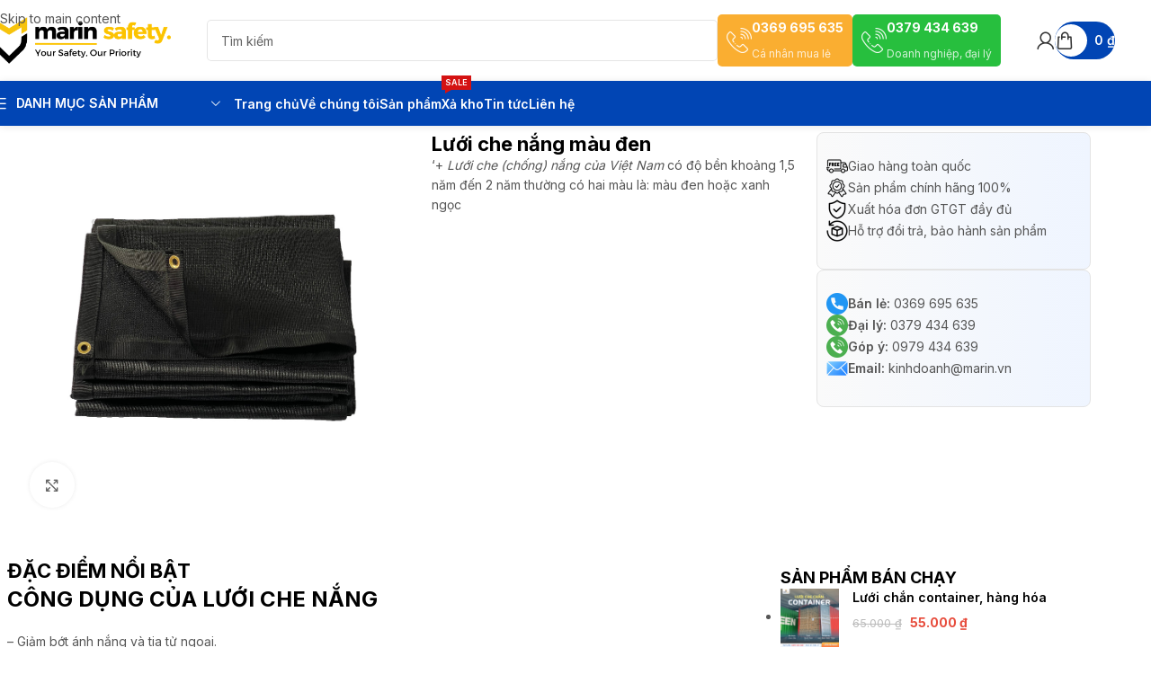

--- FILE ---
content_type: text/html; charset=UTF-8
request_url: https://marin.vn/san-pham/luoi-che-nang-mau-den/
body_size: 35581
content:
<!DOCTYPE html>
<html lang="vi">
<head>
	<meta charset="UTF-8">
	<link rel="profile" href="https://gmpg.org/xfn/11">
	<link rel="pingback" href="https://marin.vn/xmlrpc.php">

	<meta name='robots' content='index, follow, max-image-preview:large, max-snippet:-1, max-video-preview:-1' />

	<!-- This site is optimized with the Yoast SEO plugin v26.8 - https://yoast.com/product/yoast-seo-wordpress/ -->
	<title>Lưới đen che nắng giá rẻ tại Hà Nội - Marin Safety</title>
	<meta name="description" content=" + Lưới che (chống) nắng của Việt Nam có độ bền khoảng 1,5 năm đến 2 năm thường có hai màu là: màu đen hoặc xanh ngọc" />
	<link rel="canonical" href="https://marin.vn/san-pham/luoi-che-nang-mau-den/" />
	<meta property="og:locale" content="vi_VN" />
	<meta property="og:type" content="article" />
	<meta property="og:title" content="Lưới đen che nắng giá rẻ tại Hà Nội - Marin Safety" />
	<meta property="og:description" content=" + Lưới che (chống) nắng của Việt Nam có độ bền khoảng 1,5 năm đến 2 năm thường có hai màu là: màu đen hoặc xanh ngọc" />
	<meta property="og:url" content="https://marin.vn/san-pham/luoi-che-nang-mau-den/" />
	<meta property="og:site_name" content="Bảo Hộ Marin Safety" />
	<meta property="article:publisher" content="https://www.facebook.com/marinsafety/" />
	<meta property="article:modified_time" content="2023-12-19T09:34:06+00:00" />
	<meta property="og:image" content="https://marin.vn/wp-content/uploads/2018/02/luoi-che-nang-mau-den.webp" />
	<meta property="og:image:width" content="500" />
	<meta property="og:image:height" content="500" />
	<meta property="og:image:type" content="image/webp" />
	<meta name="twitter:card" content="summary_large_image" />
	<script type="application/ld+json" class="yoast-schema-graph">{"@context":"https://schema.org","@graph":[{"@type":"WebPage","@id":"https://marin.vn/san-pham/luoi-che-nang-mau-den/","url":"https://marin.vn/san-pham/luoi-che-nang-mau-den/","name":"Lưới đen che nắng giá rẻ tại Hà Nội - Marin Safety","isPartOf":{"@id":"https://marin.vn/#website"},"primaryImageOfPage":{"@id":"https://marin.vn/san-pham/luoi-che-nang-mau-den/#primaryimage"},"image":{"@id":"https://marin.vn/san-pham/luoi-che-nang-mau-den/#primaryimage"},"thumbnailUrl":"https://marin.vn/wp-content/uploads/2018/02/luoi-che-nang-mau-den.webp","datePublished":"2018-02-01T08:49:56+00:00","dateModified":"2023-12-19T09:34:06+00:00","description":" + Lưới che (chống) nắng của Việt Nam có độ bền khoảng 1,5 năm đến 2 năm thường có hai màu là: màu đen hoặc xanh ngọc","breadcrumb":{"@id":"https://marin.vn/san-pham/luoi-che-nang-mau-den/#breadcrumb"},"inLanguage":"vi","potentialAction":[{"@type":"ReadAction","target":["https://marin.vn/san-pham/luoi-che-nang-mau-den/"]}]},{"@type":"ImageObject","inLanguage":"vi","@id":"https://marin.vn/san-pham/luoi-che-nang-mau-den/#primaryimage","url":"https://marin.vn/wp-content/uploads/2018/02/luoi-che-nang-mau-den.webp","contentUrl":"https://marin.vn/wp-content/uploads/2018/02/luoi-che-nang-mau-den.webp","width":500,"height":500},{"@type":"BreadcrumbList","@id":"https://marin.vn/san-pham/luoi-che-nang-mau-den/#breadcrumb","itemListElement":[{"@type":"ListItem","position":1,"name":"Trang chủ","item":"https://marin.vn/"},{"@type":"ListItem","position":2,"name":"Sản phẩm","item":"https://marin.vn/san-pham/"},{"@type":"ListItem","position":3,"name":"Lưới che nắng màu đen"}]},{"@type":"WebSite","@id":"https://marin.vn/#website","url":"https://marin.vn/","name":"Bảo Hộ Marin Safety - Bảo hộ Lao Động Chính Hãng","description":"","publisher":{"@id":"https://marin.vn/#organization"},"potentialAction":[{"@type":"SearchAction","target":{"@type":"EntryPoint","urlTemplate":"https://marin.vn/?s={search_term_string}"},"query-input":{"@type":"PropertyValueSpecification","valueRequired":true,"valueName":"search_term_string"}}],"inLanguage":"vi"},{"@type":"Organization","@id":"https://marin.vn/#organization","name":"Bảo Hộ Marin Safety - Quần áo bảo hộ, giày và các sản phẩm bảo hộ","url":"https://marin.vn/","logo":{"@type":"ImageObject","inLanguage":"vi","@id":"https://marin.vn/#/schema/logo/image/","url":"https://marin.vn/wp-content/uploads/2023/07/cropped-favicon-marin-x.png","contentUrl":"https://marin.vn/wp-content/uploads/2023/07/cropped-favicon-marin-x.png","width":512,"height":512,"caption":"Bảo Hộ Marin Safety - Quần áo bảo hộ, giày và các sản phẩm bảo hộ"},"image":{"@id":"https://marin.vn/#/schema/logo/image/"},"sameAs":["https://www.facebook.com/marinsafety/"]}]}</script>
	<!-- / Yoast SEO plugin. -->


<link rel='dns-prefetch' href='//fonts.googleapis.com' />
<link rel="alternate" type="application/rss+xml" title="Dòng thông tin Bảo Hộ Marin Safety &raquo;" href="https://marin.vn/feed/" />
<link rel="alternate" type="application/rss+xml" title="Bảo Hộ Marin Safety &raquo; Dòng bình luận" href="https://marin.vn/comments/feed/" />
<link rel="alternate" title="oNhúng (JSON)" type="application/json+oembed" href="https://marin.vn/wp-json/oembed/1.0/embed?url=https%3A%2F%2Fmarin.vn%2Fsan-pham%2Fluoi-che-nang-mau-den%2F" />
<link rel="alternate" title="oNhúng (XML)" type="text/xml+oembed" href="https://marin.vn/wp-json/oembed/1.0/embed?url=https%3A%2F%2Fmarin.vn%2Fsan-pham%2Fluoi-che-nang-mau-den%2F&#038;format=xml" />
<style id='wp-img-auto-sizes-contain-inline-css' type='text/css'>
img:is([sizes=auto i],[sizes^="auto," i]){contain-intrinsic-size:3000px 1500px}
/*# sourceURL=wp-img-auto-sizes-contain-inline-css */
</style>
<link rel='stylesheet' id='wp-block-library-css' href='https://marin.vn/wp-includes/css/dist/block-library/style.min.css?ver=6.9' type='text/css' media='all' />
<style id='safe-svg-svg-icon-style-inline-css' type='text/css'>
.safe-svg-cover{text-align:center}.safe-svg-cover .safe-svg-inside{display:inline-block;max-width:100%}.safe-svg-cover svg{fill:currentColor;height:100%;max-height:100%;max-width:100%;width:100%}

/*# sourceURL=https://marin.vn/wp-content/plugins/safe-svg/dist/safe-svg-block-frontend.css */
</style>
<style id='global-styles-inline-css' type='text/css'>
:root{--wp--preset--aspect-ratio--square: 1;--wp--preset--aspect-ratio--4-3: 4/3;--wp--preset--aspect-ratio--3-4: 3/4;--wp--preset--aspect-ratio--3-2: 3/2;--wp--preset--aspect-ratio--2-3: 2/3;--wp--preset--aspect-ratio--16-9: 16/9;--wp--preset--aspect-ratio--9-16: 9/16;--wp--preset--color--black: #000000;--wp--preset--color--cyan-bluish-gray: #abb8c3;--wp--preset--color--white: #ffffff;--wp--preset--color--pale-pink: #f78da7;--wp--preset--color--vivid-red: #cf2e2e;--wp--preset--color--luminous-vivid-orange: #ff6900;--wp--preset--color--luminous-vivid-amber: #fcb900;--wp--preset--color--light-green-cyan: #7bdcb5;--wp--preset--color--vivid-green-cyan: #00d084;--wp--preset--color--pale-cyan-blue: #8ed1fc;--wp--preset--color--vivid-cyan-blue: #0693e3;--wp--preset--color--vivid-purple: #9b51e0;--wp--preset--gradient--vivid-cyan-blue-to-vivid-purple: linear-gradient(135deg,rgb(6,147,227) 0%,rgb(155,81,224) 100%);--wp--preset--gradient--light-green-cyan-to-vivid-green-cyan: linear-gradient(135deg,rgb(122,220,180) 0%,rgb(0,208,130) 100%);--wp--preset--gradient--luminous-vivid-amber-to-luminous-vivid-orange: linear-gradient(135deg,rgb(252,185,0) 0%,rgb(255,105,0) 100%);--wp--preset--gradient--luminous-vivid-orange-to-vivid-red: linear-gradient(135deg,rgb(255,105,0) 0%,rgb(207,46,46) 100%);--wp--preset--gradient--very-light-gray-to-cyan-bluish-gray: linear-gradient(135deg,rgb(238,238,238) 0%,rgb(169,184,195) 100%);--wp--preset--gradient--cool-to-warm-spectrum: linear-gradient(135deg,rgb(74,234,220) 0%,rgb(151,120,209) 20%,rgb(207,42,186) 40%,rgb(238,44,130) 60%,rgb(251,105,98) 80%,rgb(254,248,76) 100%);--wp--preset--gradient--blush-light-purple: linear-gradient(135deg,rgb(255,206,236) 0%,rgb(152,150,240) 100%);--wp--preset--gradient--blush-bordeaux: linear-gradient(135deg,rgb(254,205,165) 0%,rgb(254,45,45) 50%,rgb(107,0,62) 100%);--wp--preset--gradient--luminous-dusk: linear-gradient(135deg,rgb(255,203,112) 0%,rgb(199,81,192) 50%,rgb(65,88,208) 100%);--wp--preset--gradient--pale-ocean: linear-gradient(135deg,rgb(255,245,203) 0%,rgb(182,227,212) 50%,rgb(51,167,181) 100%);--wp--preset--gradient--electric-grass: linear-gradient(135deg,rgb(202,248,128) 0%,rgb(113,206,126) 100%);--wp--preset--gradient--midnight: linear-gradient(135deg,rgb(2,3,129) 0%,rgb(40,116,252) 100%);--wp--preset--font-size--small: 13px;--wp--preset--font-size--medium: 20px;--wp--preset--font-size--large: 36px;--wp--preset--font-size--x-large: 42px;--wp--preset--spacing--20: 0.44rem;--wp--preset--spacing--30: 0.67rem;--wp--preset--spacing--40: 1rem;--wp--preset--spacing--50: 1.5rem;--wp--preset--spacing--60: 2.25rem;--wp--preset--spacing--70: 3.38rem;--wp--preset--spacing--80: 5.06rem;--wp--preset--shadow--natural: 6px 6px 9px rgba(0, 0, 0, 0.2);--wp--preset--shadow--deep: 12px 12px 50px rgba(0, 0, 0, 0.4);--wp--preset--shadow--sharp: 6px 6px 0px rgba(0, 0, 0, 0.2);--wp--preset--shadow--outlined: 6px 6px 0px -3px rgb(255, 255, 255), 6px 6px rgb(0, 0, 0);--wp--preset--shadow--crisp: 6px 6px 0px rgb(0, 0, 0);}:where(body) { margin: 0; }.wp-site-blocks > .alignleft { float: left; margin-right: 2em; }.wp-site-blocks > .alignright { float: right; margin-left: 2em; }.wp-site-blocks > .aligncenter { justify-content: center; margin-left: auto; margin-right: auto; }:where(.is-layout-flex){gap: 0.5em;}:where(.is-layout-grid){gap: 0.5em;}.is-layout-flow > .alignleft{float: left;margin-inline-start: 0;margin-inline-end: 2em;}.is-layout-flow > .alignright{float: right;margin-inline-start: 2em;margin-inline-end: 0;}.is-layout-flow > .aligncenter{margin-left: auto !important;margin-right: auto !important;}.is-layout-constrained > .alignleft{float: left;margin-inline-start: 0;margin-inline-end: 2em;}.is-layout-constrained > .alignright{float: right;margin-inline-start: 2em;margin-inline-end: 0;}.is-layout-constrained > .aligncenter{margin-left: auto !important;margin-right: auto !important;}.is-layout-constrained > :where(:not(.alignleft):not(.alignright):not(.alignfull)){margin-left: auto !important;margin-right: auto !important;}body .is-layout-flex{display: flex;}.is-layout-flex{flex-wrap: wrap;align-items: center;}.is-layout-flex > :is(*, div){margin: 0;}body .is-layout-grid{display: grid;}.is-layout-grid > :is(*, div){margin: 0;}body{padding-top: 0px;padding-right: 0px;padding-bottom: 0px;padding-left: 0px;}a:where(:not(.wp-element-button)){text-decoration: none;}:root :where(.wp-element-button, .wp-block-button__link){background-color: #32373c;border-width: 0;color: #fff;font-family: inherit;font-size: inherit;font-style: inherit;font-weight: inherit;letter-spacing: inherit;line-height: inherit;padding-top: calc(0.667em + 2px);padding-right: calc(1.333em + 2px);padding-bottom: calc(0.667em + 2px);padding-left: calc(1.333em + 2px);text-decoration: none;text-transform: inherit;}.has-black-color{color: var(--wp--preset--color--black) !important;}.has-cyan-bluish-gray-color{color: var(--wp--preset--color--cyan-bluish-gray) !important;}.has-white-color{color: var(--wp--preset--color--white) !important;}.has-pale-pink-color{color: var(--wp--preset--color--pale-pink) !important;}.has-vivid-red-color{color: var(--wp--preset--color--vivid-red) !important;}.has-luminous-vivid-orange-color{color: var(--wp--preset--color--luminous-vivid-orange) !important;}.has-luminous-vivid-amber-color{color: var(--wp--preset--color--luminous-vivid-amber) !important;}.has-light-green-cyan-color{color: var(--wp--preset--color--light-green-cyan) !important;}.has-vivid-green-cyan-color{color: var(--wp--preset--color--vivid-green-cyan) !important;}.has-pale-cyan-blue-color{color: var(--wp--preset--color--pale-cyan-blue) !important;}.has-vivid-cyan-blue-color{color: var(--wp--preset--color--vivid-cyan-blue) !important;}.has-vivid-purple-color{color: var(--wp--preset--color--vivid-purple) !important;}.has-black-background-color{background-color: var(--wp--preset--color--black) !important;}.has-cyan-bluish-gray-background-color{background-color: var(--wp--preset--color--cyan-bluish-gray) !important;}.has-white-background-color{background-color: var(--wp--preset--color--white) !important;}.has-pale-pink-background-color{background-color: var(--wp--preset--color--pale-pink) !important;}.has-vivid-red-background-color{background-color: var(--wp--preset--color--vivid-red) !important;}.has-luminous-vivid-orange-background-color{background-color: var(--wp--preset--color--luminous-vivid-orange) !important;}.has-luminous-vivid-amber-background-color{background-color: var(--wp--preset--color--luminous-vivid-amber) !important;}.has-light-green-cyan-background-color{background-color: var(--wp--preset--color--light-green-cyan) !important;}.has-vivid-green-cyan-background-color{background-color: var(--wp--preset--color--vivid-green-cyan) !important;}.has-pale-cyan-blue-background-color{background-color: var(--wp--preset--color--pale-cyan-blue) !important;}.has-vivid-cyan-blue-background-color{background-color: var(--wp--preset--color--vivid-cyan-blue) !important;}.has-vivid-purple-background-color{background-color: var(--wp--preset--color--vivid-purple) !important;}.has-black-border-color{border-color: var(--wp--preset--color--black) !important;}.has-cyan-bluish-gray-border-color{border-color: var(--wp--preset--color--cyan-bluish-gray) !important;}.has-white-border-color{border-color: var(--wp--preset--color--white) !important;}.has-pale-pink-border-color{border-color: var(--wp--preset--color--pale-pink) !important;}.has-vivid-red-border-color{border-color: var(--wp--preset--color--vivid-red) !important;}.has-luminous-vivid-orange-border-color{border-color: var(--wp--preset--color--luminous-vivid-orange) !important;}.has-luminous-vivid-amber-border-color{border-color: var(--wp--preset--color--luminous-vivid-amber) !important;}.has-light-green-cyan-border-color{border-color: var(--wp--preset--color--light-green-cyan) !important;}.has-vivid-green-cyan-border-color{border-color: var(--wp--preset--color--vivid-green-cyan) !important;}.has-pale-cyan-blue-border-color{border-color: var(--wp--preset--color--pale-cyan-blue) !important;}.has-vivid-cyan-blue-border-color{border-color: var(--wp--preset--color--vivid-cyan-blue) !important;}.has-vivid-purple-border-color{border-color: var(--wp--preset--color--vivid-purple) !important;}.has-vivid-cyan-blue-to-vivid-purple-gradient-background{background: var(--wp--preset--gradient--vivid-cyan-blue-to-vivid-purple) !important;}.has-light-green-cyan-to-vivid-green-cyan-gradient-background{background: var(--wp--preset--gradient--light-green-cyan-to-vivid-green-cyan) !important;}.has-luminous-vivid-amber-to-luminous-vivid-orange-gradient-background{background: var(--wp--preset--gradient--luminous-vivid-amber-to-luminous-vivid-orange) !important;}.has-luminous-vivid-orange-to-vivid-red-gradient-background{background: var(--wp--preset--gradient--luminous-vivid-orange-to-vivid-red) !important;}.has-very-light-gray-to-cyan-bluish-gray-gradient-background{background: var(--wp--preset--gradient--very-light-gray-to-cyan-bluish-gray) !important;}.has-cool-to-warm-spectrum-gradient-background{background: var(--wp--preset--gradient--cool-to-warm-spectrum) !important;}.has-blush-light-purple-gradient-background{background: var(--wp--preset--gradient--blush-light-purple) !important;}.has-blush-bordeaux-gradient-background{background: var(--wp--preset--gradient--blush-bordeaux) !important;}.has-luminous-dusk-gradient-background{background: var(--wp--preset--gradient--luminous-dusk) !important;}.has-pale-ocean-gradient-background{background: var(--wp--preset--gradient--pale-ocean) !important;}.has-electric-grass-gradient-background{background: var(--wp--preset--gradient--electric-grass) !important;}.has-midnight-gradient-background{background: var(--wp--preset--gradient--midnight) !important;}.has-small-font-size{font-size: var(--wp--preset--font-size--small) !important;}.has-medium-font-size{font-size: var(--wp--preset--font-size--medium) !important;}.has-large-font-size{font-size: var(--wp--preset--font-size--large) !important;}.has-x-large-font-size{font-size: var(--wp--preset--font-size--x-large) !important;}
:where(.wp-block-post-template.is-layout-flex){gap: 1.25em;}:where(.wp-block-post-template.is-layout-grid){gap: 1.25em;}
:where(.wp-block-term-template.is-layout-flex){gap: 1.25em;}:where(.wp-block-term-template.is-layout-grid){gap: 1.25em;}
:where(.wp-block-columns.is-layout-flex){gap: 2em;}:where(.wp-block-columns.is-layout-grid){gap: 2em;}
:root :where(.wp-block-pullquote){font-size: 1.5em;line-height: 1.6;}
/*# sourceURL=global-styles-inline-css */
</style>
<style id='woocommerce-inline-inline-css' type='text/css'>
.woocommerce form .form-row .required { visibility: visible; }
/*# sourceURL=woocommerce-inline-inline-css */
</style>
<link rel='stylesheet' id='elementor-icons-css' href='https://marin.vn/wp-content/plugins/elementor/assets/lib/eicons/css/elementor-icons.min.css?ver=5.46.0' type='text/css' media='all' />
<link rel='stylesheet' id='elementor-frontend-css' href='https://marin.vn/wp-content/plugins/elementor/assets/css/frontend.min.css?ver=3.34.4' type='text/css' media='all' />
<link rel='stylesheet' id='elementor-post-5-css' href='https://marin.vn/wp-content/uploads/elementor/css/post-5.css?ver=1769761454' type='text/css' media='all' />
<link rel='stylesheet' id='font-awesome-5-all-css' href='https://marin.vn/wp-content/plugins/elementor/assets/lib/font-awesome/css/all.min.css?ver=3.34.4' type='text/css' media='all' />
<link rel='stylesheet' id='font-awesome-4-shim-css' href='https://marin.vn/wp-content/plugins/elementor/assets/lib/font-awesome/css/v4-shims.min.css?ver=3.34.4' type='text/css' media='all' />
<link rel='stylesheet' id='wd-style-base-css' href='https://marin.vn/wp-content/themes/woodmart/css/parts/base.min.css?ver=8.3.9' type='text/css' media='all' />
<link rel='stylesheet' id='wd-helpers-wpb-elem-css' href='https://marin.vn/wp-content/themes/woodmart/css/parts/helpers-wpb-elem.min.css?ver=8.3.9' type='text/css' media='all' />
<link rel='stylesheet' id='wd-revolution-slider-css' href='https://marin.vn/wp-content/themes/woodmart/css/parts/int-rev-slider.min.css?ver=8.3.9' type='text/css' media='all' />
<link rel='stylesheet' id='wd-elementor-base-css' href='https://marin.vn/wp-content/themes/woodmart/css/parts/int-elem-base.min.css?ver=8.3.9' type='text/css' media='all' />
<link rel='stylesheet' id='wd-woocommerce-base-css' href='https://marin.vn/wp-content/themes/woodmart/css/parts/woocommerce-base.min.css?ver=8.3.9' type='text/css' media='all' />
<link rel='stylesheet' id='wd-mod-star-rating-css' href='https://marin.vn/wp-content/themes/woodmart/css/parts/mod-star-rating.min.css?ver=8.3.9' type='text/css' media='all' />
<link rel='stylesheet' id='wd-woocommerce-block-notices-css' href='https://marin.vn/wp-content/themes/woodmart/css/parts/woo-mod-block-notices.min.css?ver=8.3.9' type='text/css' media='all' />
<link rel='stylesheet' id='wd-woo-mod-quantity-css' href='https://marin.vn/wp-content/themes/woodmart/css/parts/woo-mod-quantity.min.css?ver=8.3.9' type='text/css' media='all' />
<link rel='stylesheet' id='wd-woo-opt-free-progress-bar-css' href='https://marin.vn/wp-content/themes/woodmart/css/parts/woo-opt-free-progress-bar.min.css?ver=8.3.9' type='text/css' media='all' />
<link rel='stylesheet' id='wd-woo-mod-progress-bar-css' href='https://marin.vn/wp-content/themes/woodmart/css/parts/woo-mod-progress-bar.min.css?ver=8.3.9' type='text/css' media='all' />
<link rel='stylesheet' id='wd-woo-single-prod-el-base-css' href='https://marin.vn/wp-content/themes/woodmart/css/parts/woo-single-prod-el-base.min.css?ver=8.3.9' type='text/css' media='all' />
<link rel='stylesheet' id='wd-woo-mod-stock-status-css' href='https://marin.vn/wp-content/themes/woodmart/css/parts/woo-mod-stock-status.min.css?ver=8.3.9' type='text/css' media='all' />
<link rel='stylesheet' id='wd-woo-mod-shop-attributes-css' href='https://marin.vn/wp-content/themes/woodmart/css/parts/woo-mod-shop-attributes.min.css?ver=8.3.9' type='text/css' media='all' />
<link rel='stylesheet' id='wd-wp-blocks-css' href='https://marin.vn/wp-content/themes/woodmart/css/parts/wp-blocks.min.css?ver=8.3.9' type='text/css' media='all' />
<link rel='stylesheet' id='child-style-css' href='https://marin.vn/wp-content/themes/woodmart-child/style.css?ver=8.3.9' type='text/css' media='all' />
<link rel='stylesheet' id='wd-header-base-css' href='https://marin.vn/wp-content/themes/woodmart/css/parts/header-base.min.css?ver=8.3.9' type='text/css' media='all' />
<link rel='stylesheet' id='wd-mod-tools-css' href='https://marin.vn/wp-content/themes/woodmart/css/parts/mod-tools.min.css?ver=8.3.9' type='text/css' media='all' />
<link rel='stylesheet' id='wd-header-elements-base-css' href='https://marin.vn/wp-content/themes/woodmart/css/parts/header-el-base.min.css?ver=8.3.9' type='text/css' media='all' />
<link rel='stylesheet' id='wd-info-box-css' href='https://marin.vn/wp-content/themes/woodmart/css/parts/el-info-box.min.css?ver=8.3.9' type='text/css' media='all' />
<link rel='stylesheet' id='wd-social-icons-css' href='https://marin.vn/wp-content/themes/woodmart/css/parts/el-social-icons.min.css?ver=8.3.9' type='text/css' media='all' />
<link rel='stylesheet' id='wd-header-search-css' href='https://marin.vn/wp-content/themes/woodmart/css/parts/header-el-search.min.css?ver=8.3.9' type='text/css' media='all' />
<link rel='stylesheet' id='wd-header-search-form-css' href='https://marin.vn/wp-content/themes/woodmart/css/parts/header-el-search-form.min.css?ver=8.3.9' type='text/css' media='all' />
<link rel='stylesheet' id='wd-wd-search-form-css' href='https://marin.vn/wp-content/themes/woodmart/css/parts/wd-search-form.min.css?ver=8.3.9' type='text/css' media='all' />
<link rel='stylesheet' id='wd-wd-search-results-css' href='https://marin.vn/wp-content/themes/woodmart/css/parts/wd-search-results.min.css?ver=8.3.9' type='text/css' media='all' />
<link rel='stylesheet' id='wd-wd-search-dropdown-css' href='https://marin.vn/wp-content/themes/woodmart/css/parts/wd-search-dropdown.min.css?ver=8.3.9' type='text/css' media='all' />
<link rel='stylesheet' id='wd-woo-mod-login-form-css' href='https://marin.vn/wp-content/themes/woodmart/css/parts/woo-mod-login-form.min.css?ver=8.3.9' type='text/css' media='all' />
<link rel='stylesheet' id='wd-header-my-account-css' href='https://marin.vn/wp-content/themes/woodmart/css/parts/header-el-my-account.min.css?ver=8.3.9' type='text/css' media='all' />
<link rel='stylesheet' id='wd-mod-tools-design-8-css' href='https://marin.vn/wp-content/themes/woodmart/css/parts/mod-tools-design-8.min.css?ver=8.3.9' type='text/css' media='all' />
<link rel='stylesheet' id='wd-header-cart-side-css' href='https://marin.vn/wp-content/themes/woodmart/css/parts/header-el-cart-side.min.css?ver=8.3.9' type='text/css' media='all' />
<link rel='stylesheet' id='wd-header-cart-css' href='https://marin.vn/wp-content/themes/woodmart/css/parts/header-el-cart.min.css?ver=8.3.9' type='text/css' media='all' />
<link rel='stylesheet' id='wd-widget-shopping-cart-css' href='https://marin.vn/wp-content/themes/woodmart/css/parts/woo-widget-shopping-cart.min.css?ver=8.3.9' type='text/css' media='all' />
<link rel='stylesheet' id='wd-widget-product-list-css' href='https://marin.vn/wp-content/themes/woodmart/css/parts/woo-widget-product-list.min.css?ver=8.3.9' type='text/css' media='all' />
<link rel='stylesheet' id='wd-header-mobile-nav-dropdown-css' href='https://marin.vn/wp-content/themes/woodmart/css/parts/header-el-mobile-nav-dropdown.min.css?ver=8.3.9' type='text/css' media='all' />
<link rel='stylesheet' id='wd-header-el-category-more-btn-css' href='https://marin.vn/wp-content/themes/woodmart/css/parts/header-el-category-more-btn.min.css?ver=8.3.9' type='text/css' media='all' />
<link rel='stylesheet' id='wd-header-categories-nav-css' href='https://marin.vn/wp-content/themes/woodmart/css/parts/header-el-category-nav.min.css?ver=8.3.9' type='text/css' media='all' />
<link rel='stylesheet' id='wd-mod-nav-vertical-css' href='https://marin.vn/wp-content/themes/woodmart/css/parts/mod-nav-vertical.min.css?ver=8.3.9' type='text/css' media='all' />
<link rel='stylesheet' id='wd-mod-nav-vertical-design-default-css' href='https://marin.vn/wp-content/themes/woodmart/css/parts/mod-nav-vertical-design-default.min.css?ver=8.3.9' type='text/css' media='all' />
<link rel='stylesheet' id='wd-mod-nav-menu-label-css' href='https://marin.vn/wp-content/themes/woodmart/css/parts/mod-nav-menu-label.min.css?ver=8.3.9' type='text/css' media='all' />
<link rel='stylesheet' id='wd-woo-single-prod-builder-css' href='https://marin.vn/wp-content/themes/woodmart/css/parts/woo-single-prod-builder.min.css?ver=8.3.9' type='text/css' media='all' />
<link rel='stylesheet' id='wd-woo-el-breadcrumbs-builder-css' href='https://marin.vn/wp-content/themes/woodmart/css/parts/woo-el-breadcrumbs-builder.min.css?ver=8.3.9' type='text/css' media='all' />
<link rel='stylesheet' id='wd-woo-single-prod-el-gallery-css' href='https://marin.vn/wp-content/themes/woodmart/css/parts/woo-single-prod-el-gallery.min.css?ver=8.3.9' type='text/css' media='all' />
<link rel='stylesheet' id='wd-swiper-css' href='https://marin.vn/wp-content/themes/woodmart/css/parts/lib-swiper.min.css?ver=8.3.9' type='text/css' media='all' />
<link rel='stylesheet' id='wd-swiper-arrows-css' href='https://marin.vn/wp-content/themes/woodmart/css/parts/lib-swiper-arrows.min.css?ver=8.3.9' type='text/css' media='all' />
<link rel='stylesheet' id='wd-photoswipe-css' href='https://marin.vn/wp-content/themes/woodmart/css/parts/lib-photoswipe.min.css?ver=8.3.9' type='text/css' media='all' />
<link rel='stylesheet' id='wd-woo-single-prod-el-add-to-cart-opt-design-justify-builder-css' href='https://marin.vn/wp-content/themes/woodmart/css/parts/woo-single-prod-el-add-to-cart-opt-design-justify-builder.min.css?ver=8.3.9' type='text/css' media='all' />
<link rel='stylesheet' id='wd-list-css' href='https://marin.vn/wp-content/themes/woodmart/css/parts/el-list.min.css?ver=8.3.9' type='text/css' media='all' />
<link rel='stylesheet' id='wd-el-list-css' href='https://marin.vn/wp-content/themes/woodmart/css/parts/el-list-wpb-elem.min.css?ver=8.3.9' type='text/css' media='all' />
<link rel='stylesheet' id='wd-section-title-css' href='https://marin.vn/wp-content/themes/woodmart/css/parts/el-section-title.min.css?ver=8.3.9' type='text/css' media='all' />
<link rel='stylesheet' id='wd-product-loop-css' href='https://marin.vn/wp-content/themes/woodmart/css/parts/woo-product-loop.min.css?ver=8.3.9' type='text/css' media='all' />
<link rel='stylesheet' id='wd-product-loop-tiled-css' href='https://marin.vn/wp-content/themes/woodmart/css/parts/woo-product-loop-tiled.min.css?ver=8.3.9' type='text/css' media='all' />
<link rel='stylesheet' id='wd-woo-mod-swatches-base-css' href='https://marin.vn/wp-content/themes/woodmart/css/parts/woo-mod-swatches-base.min.css?ver=8.3.9' type='text/css' media='all' />
<link rel='stylesheet' id='wd-woo-opt-stretch-cont-css' href='https://marin.vn/wp-content/themes/woodmart/css/parts/woo-opt-stretch-cont.min.css?ver=8.3.9' type='text/css' media='all' />
<link rel='stylesheet' id='wd-woo-opt-grid-gallery-css' href='https://marin.vn/wp-content/themes/woodmart/css/parts/woo-opt-grid-gallery.min.css?ver=8.3.9' type='text/css' media='all' />
<link rel='stylesheet' id='wd-mfp-popup-css' href='https://marin.vn/wp-content/themes/woodmart/css/parts/lib-magnific-popup.min.css?ver=8.3.9' type='text/css' media='all' />
<link rel='stylesheet' id='wd-mod-animations-transform-css' href='https://marin.vn/wp-content/themes/woodmart/css/parts/mod-animations-transform.min.css?ver=8.3.9' type='text/css' media='all' />
<link rel='stylesheet' id='wd-mod-transform-css' href='https://marin.vn/wp-content/themes/woodmart/css/parts/mod-transform.min.css?ver=8.3.9' type='text/css' media='all' />
<link rel='stylesheet' id='wd-woo-mod-product-labels-css' href='https://marin.vn/wp-content/themes/woodmart/css/parts/woo-mod-product-labels.min.css?ver=8.3.9' type='text/css' media='all' />
<link rel='stylesheet' id='wd-footer-base-css' href='https://marin.vn/wp-content/themes/woodmart/css/parts/footer-base.min.css?ver=8.3.9' type='text/css' media='all' />
<link rel='stylesheet' id='wd-text-block-css' href='https://marin.vn/wp-content/themes/woodmart/css/parts/el-text-block.min.css?ver=8.3.9' type='text/css' media='all' />
<link rel='stylesheet' id='wd-banner-css' href='https://marin.vn/wp-content/themes/woodmart/css/parts/el-banner.min.css?ver=8.3.9' type='text/css' media='all' />
<link rel='stylesheet' id='wd-banner-btn-hover-css' href='https://marin.vn/wp-content/themes/woodmart/css/parts/el-banner-btn-hover.min.css?ver=8.3.9' type='text/css' media='all' />
<link rel='stylesheet' id='wd-swiper-pagin-css' href='https://marin.vn/wp-content/themes/woodmart/css/parts/lib-swiper-pagin.min.css?ver=8.3.9' type='text/css' media='all' />
<link rel='stylesheet' id='wd-el-subtitle-style-css' href='https://marin.vn/wp-content/themes/woodmart/css/parts/el-subtitle-style.min.css?ver=8.3.9' type='text/css' media='all' />
<link rel='stylesheet' id='wd-scroll-top-css' href='https://marin.vn/wp-content/themes/woodmart/css/parts/opt-scrolltotop.min.css?ver=8.3.9' type='text/css' media='all' />
<link rel='stylesheet' id='wd-header-my-account-sidebar-css' href='https://marin.vn/wp-content/themes/woodmart/css/parts/header-el-my-account-sidebar.min.css?ver=8.3.9' type='text/css' media='all' />
<link rel='stylesheet' id='wd-bottom-toolbar-css' href='https://marin.vn/wp-content/themes/woodmart/css/parts/opt-bottom-toolbar.min.css?ver=8.3.9' type='text/css' media='all' />
<link rel='stylesheet' id='xts-style-header_331220-css' href='https://marin.vn/wp-content/uploads/2026/01/xts-header_331220-1769651014.css?ver=8.3.9' type='text/css' media='all' />
<link rel='stylesheet' id='xts-style-theme_settings_default-css' href='https://marin.vn/wp-content/uploads/2026/01/xts-theme_settings_default-1769765926.css?ver=8.3.9' type='text/css' media='all' />
<link rel='stylesheet' id='xts-google-fonts-css' href='https://fonts.googleapis.com/css?family=Inter%3A400%2C600%2C700&#038;subset=latin&#038;ver=8.3.9' type='text/css' media='all' />
<link rel='stylesheet' id='elementor-gf-local-roboto-css' href='https://marin.vn/wp-content/uploads/elementor/google-fonts/css/roboto.css?ver=1747997798' type='text/css' media='all' />
<link rel='stylesheet' id='elementor-gf-local-robotoslab-css' href='https://marin.vn/wp-content/uploads/elementor/google-fonts/css/robotoslab.css?ver=1747997830' type='text/css' media='all' />
<script type="text/javascript" src="https://marin.vn/wp-includes/js/jquery/jquery.min.js?ver=3.7.1" id="jquery-core-js"></script>
<script type="text/javascript" src="https://marin.vn/wp-includes/js/jquery/jquery-migrate.min.js?ver=3.4.1" id="jquery-migrate-js"></script>
<script type="text/javascript" src="https://marin.vn/wp-content/plugins/woocommerce/assets/js/jquery-blockui/jquery.blockUI.min.js?ver=2.7.0-wc.10.4.3" id="wc-jquery-blockui-js" defer="defer" data-wp-strategy="defer"></script>
<script type="text/javascript" id="wc-add-to-cart-js-extra">
/* <![CDATA[ */
var wc_add_to_cart_params = {"ajax_url":"/wp-admin/admin-ajax.php","wc_ajax_url":"/?wc-ajax=%%endpoint%%","i18n_view_cart":"Xem gi\u1ecf h\u00e0ng","cart_url":"https://marin.vn/gio-hang/","is_cart":"","cart_redirect_after_add":"no"};
//# sourceURL=wc-add-to-cart-js-extra
/* ]]> */
</script>
<script type="text/javascript" src="https://marin.vn/wp-content/plugins/woocommerce/assets/js/frontend/add-to-cart.min.js?ver=10.4.3" id="wc-add-to-cart-js" defer="defer" data-wp-strategy="defer"></script>
<script type="text/javascript" src="https://marin.vn/wp-content/plugins/woocommerce/assets/js/zoom/jquery.zoom.min.js?ver=1.7.21-wc.10.4.3" id="wc-zoom-js" defer="defer" data-wp-strategy="defer"></script>
<script type="text/javascript" id="wc-single-product-js-extra">
/* <![CDATA[ */
var wc_single_product_params = {"i18n_required_rating_text":"Vui l\u00f2ng ch\u1ecdn m\u1ed9t m\u1ee9c \u0111\u00e1nh gi\u00e1","i18n_rating_options":["1 tr\u00ean 5 sao","2 tr\u00ean 5 sao","3 tr\u00ean 5 sao","4 tr\u00ean 5 sao","5 tr\u00ean 5 sao"],"i18n_product_gallery_trigger_text":"Xem th\u01b0 vi\u1ec7n \u1ea3nh to\u00e0n m\u00e0n h\u00ecnh","review_rating_required":"yes","flexslider":{"rtl":false,"animation":"slide","smoothHeight":true,"directionNav":false,"controlNav":"thumbnails","slideshow":false,"animationSpeed":500,"animationLoop":false,"allowOneSlide":false},"zoom_enabled":"","zoom_options":[],"photoswipe_enabled":"","photoswipe_options":{"shareEl":false,"closeOnScroll":false,"history":false,"hideAnimationDuration":0,"showAnimationDuration":0},"flexslider_enabled":""};
//# sourceURL=wc-single-product-js-extra
/* ]]> */
</script>
<script type="text/javascript" src="https://marin.vn/wp-content/plugins/woocommerce/assets/js/frontend/single-product.min.js?ver=10.4.3" id="wc-single-product-js" defer="defer" data-wp-strategy="defer"></script>
<script type="text/javascript" src="https://marin.vn/wp-content/plugins/woocommerce/assets/js/js-cookie/js.cookie.min.js?ver=2.1.4-wc.10.4.3" id="wc-js-cookie-js" defer="defer" data-wp-strategy="defer"></script>
<script type="text/javascript" id="woocommerce-js-extra">
/* <![CDATA[ */
var woocommerce_params = {"ajax_url":"/wp-admin/admin-ajax.php","wc_ajax_url":"/?wc-ajax=%%endpoint%%","i18n_password_show":"Hi\u1ec3n th\u1ecb m\u1eadt kh\u1ea9u","i18n_password_hide":"\u1ea8n m\u1eadt kh\u1ea9u"};
//# sourceURL=woocommerce-js-extra
/* ]]> */
</script>
<script type="text/javascript" src="https://marin.vn/wp-content/plugins/woocommerce/assets/js/frontend/woocommerce.min.js?ver=10.4.3" id="woocommerce-js" defer="defer" data-wp-strategy="defer"></script>
<script type="text/javascript" src="https://marin.vn/wp-content/themes/woodmart/js/libs/device.min.js?ver=8.3.9" id="wd-device-library-js"></script>
<script type="text/javascript" src="https://marin.vn/wp-content/themes/woodmart/js/scripts/global/scrollBar.min.js?ver=8.3.9" id="wd-scrollbar-js"></script>
<script type="text/javascript" src="https://marin.vn/wp-content/plugins/elementor/assets/lib/font-awesome/js/v4-shims.min.js?ver=3.34.4" id="font-awesome-4-shim-js"></script>
<link rel="https://api.w.org/" href="https://marin.vn/wp-json/" /><link rel="alternate" title="JSON" type="application/json" href="https://marin.vn/wp-json/wp/v2/product/1648" /><link rel="EditURI" type="application/rsd+xml" title="RSD" href="https://marin.vn/xmlrpc.php?rsd" />
<meta name="generator" content="WordPress 6.9" />
<meta name="generator" content="WooCommerce 10.4.3" />
<link rel='shortlink' href='https://marin.vn/?p=1648' />
					<meta name="viewport" content="width=device-width, initial-scale=1.0, maximum-scale=1.0, user-scalable=no">
										<noscript><style>.woocommerce-product-gallery{ opacity: 1 !important; }</style></noscript>
	<meta name="generator" content="Elementor 3.34.4; features: additional_custom_breakpoints; settings: css_print_method-external, google_font-enabled, font_display-swap">
			<style>
				.e-con.e-parent:nth-of-type(n+4):not(.e-lazyloaded):not(.e-no-lazyload),
				.e-con.e-parent:nth-of-type(n+4):not(.e-lazyloaded):not(.e-no-lazyload) * {
					background-image: none !important;
				}
				@media screen and (max-height: 1024px) {
					.e-con.e-parent:nth-of-type(n+3):not(.e-lazyloaded):not(.e-no-lazyload),
					.e-con.e-parent:nth-of-type(n+3):not(.e-lazyloaded):not(.e-no-lazyload) * {
						background-image: none !important;
					}
				}
				@media screen and (max-height: 640px) {
					.e-con.e-parent:nth-of-type(n+2):not(.e-lazyloaded):not(.e-no-lazyload),
					.e-con.e-parent:nth-of-type(n+2):not(.e-lazyloaded):not(.e-no-lazyload) * {
						background-image: none !important;
					}
				}
			</style>
			<meta name="generator" content="Powered by Slider Revolution 6.7.40 - responsive, Mobile-Friendly Slider Plugin for WordPress with comfortable drag and drop interface." />
<link rel="icon" href="https://marin.vn/wp-content/uploads/2023/07/cropped-favicon-marin-x-32x32.png" sizes="32x32" />
<link rel="icon" href="https://marin.vn/wp-content/uploads/2023/07/cropped-favicon-marin-x-192x192.png" sizes="192x192" />
<link rel="apple-touch-icon" href="https://marin.vn/wp-content/uploads/2023/07/cropped-favicon-marin-x-180x180.png" />
<meta name="msapplication-TileImage" content="https://marin.vn/wp-content/uploads/2023/07/cropped-favicon-marin-x-270x270.png" />
<script>function setREVStartSize(e){
			//window.requestAnimationFrame(function() {
				window.RSIW = window.RSIW===undefined ? window.innerWidth : window.RSIW;
				window.RSIH = window.RSIH===undefined ? window.innerHeight : window.RSIH;
				try {
					var pw = document.getElementById(e.c).parentNode.offsetWidth,
						newh;
					pw = pw===0 || isNaN(pw) || (e.l=="fullwidth" || e.layout=="fullwidth") ? window.RSIW : pw;
					e.tabw = e.tabw===undefined ? 0 : parseInt(e.tabw);
					e.thumbw = e.thumbw===undefined ? 0 : parseInt(e.thumbw);
					e.tabh = e.tabh===undefined ? 0 : parseInt(e.tabh);
					e.thumbh = e.thumbh===undefined ? 0 : parseInt(e.thumbh);
					e.tabhide = e.tabhide===undefined ? 0 : parseInt(e.tabhide);
					e.thumbhide = e.thumbhide===undefined ? 0 : parseInt(e.thumbhide);
					e.mh = e.mh===undefined || e.mh=="" || e.mh==="auto" ? 0 : parseInt(e.mh,0);
					if(e.layout==="fullscreen" || e.l==="fullscreen")
						newh = Math.max(e.mh,window.RSIH);
					else{
						e.gw = Array.isArray(e.gw) ? e.gw : [e.gw];
						for (var i in e.rl) if (e.gw[i]===undefined || e.gw[i]===0) e.gw[i] = e.gw[i-1];
						e.gh = e.el===undefined || e.el==="" || (Array.isArray(e.el) && e.el.length==0)? e.gh : e.el;
						e.gh = Array.isArray(e.gh) ? e.gh : [e.gh];
						for (var i in e.rl) if (e.gh[i]===undefined || e.gh[i]===0) e.gh[i] = e.gh[i-1];
											
						var nl = new Array(e.rl.length),
							ix = 0,
							sl;
						e.tabw = e.tabhide>=pw ? 0 : e.tabw;
						e.thumbw = e.thumbhide>=pw ? 0 : e.thumbw;
						e.tabh = e.tabhide>=pw ? 0 : e.tabh;
						e.thumbh = e.thumbhide>=pw ? 0 : e.thumbh;
						for (var i in e.rl) nl[i] = e.rl[i]<window.RSIW ? 0 : e.rl[i];
						sl = nl[0];
						for (var i in nl) if (sl>nl[i] && nl[i]>0) { sl = nl[i]; ix=i;}
						var m = pw>(e.gw[ix]+e.tabw+e.thumbw) ? 1 : (pw-(e.tabw+e.thumbw)) / (e.gw[ix]);
						newh =  (e.gh[ix] * m) + (e.tabh + e.thumbh);
					}
					var el = document.getElementById(e.c);
					if (el!==null && el) el.style.height = newh+"px";
					el = document.getElementById(e.c+"_wrapper");
					if (el!==null && el) {
						el.style.height = newh+"px";
						el.style.display = "block";
					}
				} catch(e){
					console.log("Failure at Presize of Slider:" + e)
				}
			//});
		  };</script>
<style>
		
		</style></head>

<body class="wp-singular product-template-default single single-product postid-1648 wp-theme-woodmart wp-child-theme-woodmart-child theme-woodmart woocommerce woocommerce-page woocommerce-no-js wrapper-custom  categories-accordion-on woodmart-ajax-shop-on sticky-toolbar-on elementor-default elementor-kit-5">
			<script type="text/javascript" id="wd-flicker-fix">// Flicker fix.</script>		<div class="wd-skip-links">
						<a href="#main-content" class="wd-skip-content btn">
				Skip to main content			</a>
		</div>
			
	
	<div class="wd-page-wrapper website-wrapper">
									<header class="whb-header whb-header_331220 whb-scroll-stick whb-sticky-real">
					<div class="whb-main-header">
	
<div class="whb-row whb-top-bar whb-not-sticky-row whb-with-bg whb-without-border whb-color-light whb-hidden-desktop whb-hidden-mobile whb-flex-flex-middle">
	<div class="container">
		<div class="whb-flex-row whb-top-bar-inner">
			<div class="whb-column whb-col-left whb-column5 whb-visible-lg">
				<div class="info-box-wrapper  whb-2jef8he27aszo5unp2c3">
				<div id="wd-697e110d046db" class=" wd-info-box text-left box-icon-align-left box-style-base color-scheme-light wd-bg-none wd-items-middle">
											<div class="box-icon-wrapper  box-with-icon box-icon-simple">
							<div class="info-box-icon">

							
																	<img width="16" height="16" src="https://marin.vn/wp-content/uploads/2024/09/location-check-16x16.png" class="attachment-16x16 size-16x16" alt="" decoding="async" srcset="https://marin.vn/wp-content/uploads/2024/09/location-check-16x16.png 16w, https://marin.vn/wp-content/uploads/2024/09/location-check.png 24w" sizes="(max-width: 16px) 100vw, 16px" />															
							</div>
						</div>
										<div class="info-box-content">
												<div class="info-box-inner reset-last-child"><p>Hà Nội: KĐT Văn Phú, Hà Đông, Hà Nội</p>
</div>

											</div>

											<a class="wd-info-box-link wd-fill" aria-label="Infobox link" href="https://maps.app.goo.gl/decQb37cEMEu1Jtr7" title="" target="_blank"></a>
					
									</div>
			</div>
		</div>
<div class="whb-column whb-col-center whb-column6 whb-visible-lg whb-empty-column">
	</div>
<div class="whb-column whb-col-right whb-column7 whb-visible-lg">
				<div
						class=" wd-social-icons wd-style-default wd-size-small social-follow wd-shape-square  whb-h17bdllmgstdf3au34j4 color-scheme-light text-center">
				
				
									<a rel="noopener noreferrer nofollow" href="#" target="_blank" class=" wd-social-icon social-facebook" aria-label="Facebook social link">
						<span class="wd-icon"></span>
											</a>
				
									<a rel="noopener noreferrer nofollow" href="#" target="_blank" class=" wd-social-icon social-twitter" aria-label="X social link">
						<span class="wd-icon"></span>
											</a>
				
				
				
									<a rel="noopener noreferrer nofollow" href="#" target="_blank" class=" wd-social-icon social-instagram" aria-label="Instagram social link">
						<span class="wd-icon"></span>
											</a>
				
				
									<a rel="noopener noreferrer nofollow" href="#" target="_blank" class=" wd-social-icon social-youtube" aria-label="YouTube social link">
						<span class="wd-icon"></span>
											</a>
				
									<a rel="noopener noreferrer nofollow" href="#" target="_blank" class=" wd-social-icon social-pinterest" aria-label="Pinterest social link">
						<span class="wd-icon"></span>
											</a>
				
				
				
				
				
				
				
				
				
				
				
				
				
				
				
				
				
				
				
			</div>

		</div>
<div class="whb-column whb-col-mobile whb-column_mobile1 whb-hidden-lg whb-empty-column">
	</div>
		</div>
	</div>
</div>

<div class="whb-row whb-general-header whb-not-sticky-row whb-with-bg whb-without-border whb-color-dark whb-with-shadow whb-flex-flex-middle">
	<div class="container">
		<div class="whb-flex-row whb-general-header-inner">
			<div class="whb-column whb-col-left whb-column8 whb-visible-lg">
	<div class="site-logo whb-bzp5bspb9k6djgt1sfo9">
	<a href="https://marin.vn/" class="wd-logo wd-main-logo" rel="home" aria-label="Site logo">
		<img width="1405" height="368" src="https://marin.vn/wp-content/uploads/2025/11/black-yellow-marin-safety.png" class="attachment-full size-full" alt="" style="max-width:200px;" decoding="async" srcset="https://marin.vn/wp-content/uploads/2025/11/black-yellow-marin-safety.png 1405w, https://marin.vn/wp-content/uploads/2025/11/black-yellow-marin-safety-300x79.png 300w, https://marin.vn/wp-content/uploads/2025/11/black-yellow-marin-safety-1024x268.png 1024w, https://marin.vn/wp-content/uploads/2025/11/black-yellow-marin-safety-768x201.png 768w, https://marin.vn/wp-content/uploads/2025/11/black-yellow-marin-safety-1200x314.png 1200w, https://marin.vn/wp-content/uploads/2025/11/black-yellow-marin-safety-150x39.png 150w, https://marin.vn/wp-content/uploads/2025/11/black-yellow-marin-safety-200x52.png 200w" sizes="(max-width: 1405px) 100vw, 1405px" />	</a>
	</div>
</div>
<div class="whb-column whb-col-center whb-column9 whb-visible-lg">
	
<div class="whb-space-element whb-qjkj20z7lc1scg1un7vd " style="width:40px;"></div>
<div class="wd-search-form  wd-header-search-form wd-display-form whb-1yjd6g8pvqgh79uo6oce">

<form role="search" method="get" class="searchform  wd-style-default woodmart-ajax-search" action="https://marin.vn/"  data-thumbnail="1" data-price="1" data-post_type="product" data-count="20" data-sku="0" data-symbols_count="3" data-include_cat_search="no" autocomplete="off">
	<input type="text" class="s" placeholder="Tìm kiếm" value="" name="s" aria-label="Search" title="Tìm kiếm" required/>
	<input type="hidden" name="post_type" value="product">

	<span tabindex="0" aria-label="Clear search" class="wd-clear-search wd-role-btn wd-hide"></span>

	
	<button type="submit" class="searchsubmit">
		<span>
			Search		</span>
			</button>
</form>

	<div class="wd-search-results-wrapper">
		<div class="wd-search-results wd-dropdown-results wd-dropdown wd-scroll">
			<div class="wd-scroll-content">
				
				
							</div>
		</div>
	</div>

</div>
			<div class="info-box-wrapper  whb-3u6slode6tlfcileqhdu">
				<div id="wd-697e110d05a17" class=" wd-info-box text-left box-icon-align-left box-style-base color-scheme-light wd-bg-none wd-items-middle button-goi">
											<div class="box-icon-wrapper  box-with-icon box-icon-simple">
							<div class="info-box-icon">

							
																	<img width="28" height="28" src="https://marin.vn/wp-content/uploads/2022/12/phone-28x28.png" class="attachment-28x28 size-28x28" alt="" decoding="async" srcset="https://marin.vn/wp-content/uploads/2022/12/phone-28x28.png 28w, https://marin.vn/wp-content/uploads/2022/12/phone-30x30.png 30w, https://marin.vn/wp-content/uploads/2022/12/phone-25x25.png 25w, https://marin.vn/wp-content/uploads/2022/12/phone.png 64w" sizes="(max-width: 28px) 100vw, 28px" />															
							</div>
						</div>
										<div class="info-box-content">
						<p class="info-box-title title box-title-style-default wd-fontsize-m">0369 695 635</p>						<div class="info-box-inner reset-last-child"><p>Cá nhân mua lẻ</p>
</div>

											</div>

											<a class="wd-info-box-link wd-fill" aria-label="Infobox link" href="tel:0369695635" title=""></a>
					
									</div>
			</div>
					<div class="info-box-wrapper  whb-lm7szftqefoqd0k7td9u">
				<div id="wd-697e110d05da5" class=" wd-info-box text-left box-icon-align-left box-style-base color-scheme-light wd-bg-none wd-items-middle button-goi goi-2">
											<div class="box-icon-wrapper  box-with-icon box-icon-simple">
							<div class="info-box-icon">

							
																	<img width="28" height="28" src="https://marin.vn/wp-content/uploads/2022/12/phone-28x28.png" class="attachment-28x28 size-28x28" alt="" decoding="async" srcset="https://marin.vn/wp-content/uploads/2022/12/phone-28x28.png 28w, https://marin.vn/wp-content/uploads/2022/12/phone-30x30.png 30w, https://marin.vn/wp-content/uploads/2022/12/phone-25x25.png 25w, https://marin.vn/wp-content/uploads/2022/12/phone.png 64w" sizes="(max-width: 28px) 100vw, 28px" />															
							</div>
						</div>
										<div class="info-box-content">
						<p class="info-box-title title box-title-style-default wd-fontsize-m">0379 434 639</p>						<div class="info-box-inner reset-last-child"><p>Doanh nghiệp, đại lý</p>
</div>

											</div>

											<a class="wd-info-box-link wd-fill" aria-label="Infobox link" href="tel:0379434639" title=""></a>
					
									</div>
			</div>
		
<div class="whb-space-element whb-kbj2vsbvraqw0046m5g8 " style="width:40px;"></div>
</div>
<div class="whb-column whb-col-right whb-column10 whb-visible-lg">
	<div class="wd-header-my-account wd-tools-element wd-event-hover wd-design-1 wd-account-style-icon login-side-opener whb-7qrb5r43fmh57lkx4dry">
			<a href="https://marin.vn/tai-khoan/" title="My account">
			
				<span class="wd-tools-icon">
									</span>
				<span class="wd-tools-text">
				Login / Register			</span>

					</a>

			</div>

<div class="wd-header-cart wd-tools-element wd-design-8 cart-widget-opener wd-style-text whb-eyi35wj5v52my2hec8de">
	<a href="https://marin.vn/gio-hang/" title="Giỏ hàng">
					<span class="wd-tools-inner">
		
			<span class="wd-tools-icon wd-icon-alt">
															<span class="wd-cart-number wd-tools-count">0 <span>items</span></span>
									</span>
			<span class="wd-tools-text">
				
										<span class="wd-cart-subtotal"><span class="woocommerce-Price-amount amount"><bdi>0&nbsp;<span class="woocommerce-Price-currencySymbol">&#8363;</span></bdi></span></span>
					</span>

					</span>
			</a>
	</div>
</div>
<div class="whb-column whb-mobile-left whb-column_mobile2 whb-hidden-lg">
	<div class="wd-tools-element wd-header-mobile-nav wd-style-icon wd-design-1 whb-2pcq59rrgv7khz6hxoix">
	<a href="#" rel="nofollow" aria-label="Open mobile menu">
		
		<span class="wd-tools-icon">
					</span>

		<span class="wd-tools-text">Menu</span>

			</a>
</div></div>
<div class="whb-column whb-mobile-center whb-column_mobile3 whb-hidden-lg">
	<div class="site-logo whb-6lvqrjsza949eimu5x5z">
	<a href="https://marin.vn/" class="wd-logo wd-main-logo" rel="home" aria-label="Site logo">
		<img width="1405" height="368" src="https://marin.vn/wp-content/uploads/2025/11/black-yellow-marin-safety.png" class="attachment-full size-full" alt="" style="max-width:180px;" decoding="async" srcset="https://marin.vn/wp-content/uploads/2025/11/black-yellow-marin-safety.png 1405w, https://marin.vn/wp-content/uploads/2025/11/black-yellow-marin-safety-300x79.png 300w, https://marin.vn/wp-content/uploads/2025/11/black-yellow-marin-safety-1024x268.png 1024w, https://marin.vn/wp-content/uploads/2025/11/black-yellow-marin-safety-768x201.png 768w, https://marin.vn/wp-content/uploads/2025/11/black-yellow-marin-safety-1200x314.png 1200w, https://marin.vn/wp-content/uploads/2025/11/black-yellow-marin-safety-150x39.png 150w, https://marin.vn/wp-content/uploads/2025/11/black-yellow-marin-safety-200x52.png 200w" sizes="(max-width: 1405px) 100vw, 1405px" />	</a>
	</div>
</div>
<div class="whb-column whb-mobile-right whb-column_mobile4 whb-hidden-lg">
	<div class="wd-header-search wd-tools-element wd-header-search-mobile wd-design-1 wd-style-icon wd-display-icon whb-kv1cizir1p1hjpwwydal">
	<a href="#" rel="nofollow noopener" aria-label="Search">
		
			<span class="wd-tools-icon">
							</span>

			<span class="wd-tools-text">
				Search			</span>

			</a>

	</div>
<div class="wd-header-my-account wd-tools-element wd-event-hover wd-design-1 wd-account-style-icon login-side-opener whb-hehq7b9i6crxiw1rjzt3">
			<a href="https://marin.vn/tai-khoan/" title="My account">
			
				<span class="wd-tools-icon">
									</span>
				<span class="wd-tools-text">
				Login / Register			</span>

					</a>

			</div>
</div>
		</div>
	</div>
</div>

<div class="whb-row whb-header-bottom whb-not-sticky-row whb-with-bg whb-without-border whb-color-light whb-hidden-mobile whb-with-shadow whb-flex-flex-middle">
	<div class="container">
		<div class="whb-flex-row whb-header-bottom-inner">
			<div class="whb-column whb-col-left whb-column11 whb-visible-lg">
	
<div class="wd-header-cats wd-style-1 wd-event-hover wd-more-cat whb-roin15o5y8fcqhk84sbv" role="navigation" aria-label="Header categories navigation">
	<span class="menu-opener color-scheme-light">
					<span class="menu-opener-icon"></span>
		
		<span class="menu-open-label">
			DANH MỤC SẢN PHẨM		</span>
	</span>
	<div class="wd-dropdown wd-dropdown-cats">
		<ul id="menu-sticky-navigation-mega-electronics" class="menu wd-nav wd-nav-vertical wd-dis-act wd-design-default"><li id="menu-item-10776" class="menu-item menu-item-type-taxonomy menu-item-object-product_cat menu-item-has-children menu-item-10776 item-level-0 menu-simple-dropdown wd-event-hover" ><a href="https://marin.vn/danh-muc/giay-bao-ho-lao-dong/" class="woodmart-nav-link"><img width="150" height="150" src="https://marin.vn/wp-content/uploads/2024/09/boot-150x150.png" class="wd-nav-img" alt="Giày bảo hộ lao động" decoding="async" srcset="https://marin.vn/wp-content/uploads/2024/09/boot-150x150.png 150w, https://marin.vn/wp-content/uploads/2024/09/boot-300x300.png 300w, https://marin.vn/wp-content/uploads/2024/09/boot.png 512w" sizes="(max-width: 150px) 100vw, 150px" /><span class="nav-link-text">Giày bảo hộ lao động</span></a><div class="color-scheme-dark wd-design-default wd-dropdown-menu wd-dropdown"><div class="container wd-entry-content">
<ul class="wd-sub-menu color-scheme-dark">
	<li id="menu-item-12971" class="menu-item menu-item-type-taxonomy menu-item-object-product_cat menu-item-12971 item-level-1 wd-event-hover" ><a href="https://marin.vn/danh-muc/giay-bao-ho-lao-dong/giay-bao-ho-agota/" class="woodmart-nav-link">Giày bảo hộ AGOTA</a></li>
	<li id="menu-item-12975" class="menu-item menu-item-type-taxonomy menu-item-object-product_cat menu-item-12975 item-level-1 wd-event-hover" ><a href="https://marin.vn/danh-muc/giay-bao-ho-lao-dong/giay-bao-ho-xp/" class="woodmart-nav-link">Giày bảo hộ XP</a></li>
	<li id="menu-item-12973" class="menu-item menu-item-type-taxonomy menu-item-object-product_cat menu-item-12973 item-level-1 wd-event-hover" ><a href="https://marin.vn/danh-muc/giay-bao-ho-lao-dong/giay-bao-ho-jogger/" class="woodmart-nav-link">Giày bảo hộ Jogger</a></li>
	<li id="menu-item-18226" class="menu-item menu-item-type-taxonomy menu-item-object-product_cat menu-item-18226 item-level-1 wd-event-hover" ><a href="https://marin.vn/danh-muc/giay-bao-ho-lao-dong/giay-bao-ho-sami/" class="woodmart-nav-link">Giày bảo hộ Sami</a></li>
	<li id="menu-item-18246" class="menu-item menu-item-type-taxonomy menu-item-object-product_cat menu-item-18246 item-level-1 wd-event-hover" ><a href="https://marin.vn/danh-muc/giay-bao-ho-lao-dong/giay-bao-ho-ntt/" class="woodmart-nav-link">Giày bảo hộ NTT</a></li>
	<li id="menu-item-18011" class="menu-item menu-item-type-taxonomy menu-item-object-product_cat menu-item-18011 item-level-1 wd-event-hover" ><a href="https://marin.vn/danh-muc/giay-bao-ho-lao-dong/giay-bao-ho-hans/" class="woodmart-nav-link">Giày bảo hộ Hans</a></li>
	<li id="menu-item-18012" class="menu-item menu-item-type-taxonomy menu-item-object-product_cat menu-item-18012 item-level-1 wd-event-hover" ><a href="https://marin.vn/danh-muc/giay-bao-ho-lao-dong/giay-bao-ho-parade/" class="woodmart-nav-link">Giày bảo hộ Parade</a></li>
	<li id="menu-item-12972" class="menu-item menu-item-type-taxonomy menu-item-object-product_cat menu-item-12972 item-level-1 wd-event-hover" ><a href="https://marin.vn/danh-muc/giay-bao-ho-lao-dong/giay-bao-ho-han-quoc/" class="woodmart-nav-link">Giày bảo hộ Hàn Quốc</a></li>
	<li id="menu-item-17096" class="menu-item menu-item-type-taxonomy menu-item-object-product_cat menu-item-17096 item-level-1 wd-event-hover" ><a href="https://marin.vn/danh-muc/giay-bao-ho-lao-dong/giay-bao-ho-ziben/" class="woodmart-nav-link">Giày bảo hộ Ziben cao cấp</a></li>
	<li id="menu-item-12974" class="menu-item menu-item-type-taxonomy menu-item-object-product_cat menu-item-12974 item-level-1 wd-event-hover" ><a href="https://marin.vn/danh-muc/giay-bao-ho-lao-dong/giay-bao-ho-khac/" class="woodmart-nav-link">Giày bảo hộ khác</a></li>
</ul>
</div>
</div>
</li>
<li id="menu-item-15985" class="menu-item menu-item-type-taxonomy menu-item-object-product_cat menu-item-has-children menu-item-15985 item-level-0 menu-simple-dropdown wd-event-hover" ><a href="https://marin.vn/danh-muc/ung-bao-ho/" class="woodmart-nav-link"><img width="150" height="150" src="https://marin.vn/wp-content/uploads/2024/09/boots-150x150.png" class="wd-nav-img" alt="Ủng bảo hộ" decoding="async" srcset="https://marin.vn/wp-content/uploads/2024/09/boots-150x150.png 150w, https://marin.vn/wp-content/uploads/2024/09/boots-300x300.png 300w, https://marin.vn/wp-content/uploads/2024/09/boots.png 512w" sizes="(max-width: 150px) 100vw, 150px" /><span class="nav-link-text">Ủng bảo hộ</span></a><div class="color-scheme-dark wd-design-default wd-dropdown-menu wd-dropdown"><div class="container wd-entry-content">
<ul class="wd-sub-menu color-scheme-dark">
	<li id="menu-item-15988" class="menu-item menu-item-type-taxonomy menu-item-object-product_cat menu-item-15988 item-level-1 wd-event-hover" ><a href="https://marin.vn/danh-muc/ung-bao-ho/ung-bao-ho-hoa-san/" class="woodmart-nav-link">Ủng bảo hộ Hoa San</a></li>
	<li id="menu-item-15989" class="menu-item menu-item-type-taxonomy menu-item-object-product_cat menu-item-15989 item-level-1 wd-event-hover" ><a href="https://marin.vn/danh-muc/ung-bao-ho/ung-bao-ho-thuy-duong/" class="woodmart-nav-link">Ủng bảo hộ Thùy Dương</a></li>
	<li id="menu-item-15990" class="menu-item menu-item-type-taxonomy menu-item-object-product_cat menu-item-15990 item-level-1 wd-event-hover" ><a href="https://marin.vn/danh-muc/ung-bao-ho/ung-mui-thep-de-thep/" class="woodmart-nav-link">Ủng mũi thép đế thép</a></li>
	<li id="menu-item-15991" class="menu-item menu-item-type-taxonomy menu-item-object-product_cat menu-item-15991 item-level-1 wd-event-hover" ><a href="https://marin.vn/danh-muc/ung-bao-ho/yem-ung-loi-nuoc/" class="woodmart-nav-link">Yếm, ủng lội nước</a></li>
</ul>
</div>
</div>
</li>
<li id="menu-item-17923" class="menu-item menu-item-type-custom menu-item-object-custom menu-item-has-children menu-item-17923 item-level-0 menu-simple-dropdown wd-event-hover" ><a href="https://marin.vn/quan-ao-bao-ho-lao-dong" class="woodmart-nav-link"><span class="nav-link-text">Quần áo bảo hộ lao động</span></a><div class="color-scheme-dark wd-design-default wd-dropdown-menu wd-dropdown"><div class="container wd-entry-content">
<ul class="wd-sub-menu color-scheme-dark">
	<li id="menu-item-16720" class="menu-item menu-item-type-taxonomy menu-item-object-product_cat menu-item-16720 item-level-1 wd-event-hover" ><a href="https://marin.vn/danh-muc/quan-ao-bao-ho-lao-dong/ao-gile-bao-ho/" class="woodmart-nav-link">Áo gile bảo hộ</a></li>
	<li id="menu-item-16724" class="menu-item menu-item-type-taxonomy menu-item-object-product_cat menu-item-16724 item-level-1 wd-event-hover" ><a href="https://marin.vn/danh-muc/quan-ao-bao-ho-lao-dong/dong-phuc/" class="woodmart-nav-link">Đồng phục</a></li>
	<li id="menu-item-16725" class="menu-item menu-item-type-taxonomy menu-item-object-product_cat menu-item-16725 item-level-1 wd-event-hover" ><a href="https://marin.vn/danh-muc/quan-ao-bao-ho-lao-dong/ky-su-ky-thuat/" class="woodmart-nav-link">Kỹ sư, kỹ thuật</a></li>
	<li id="menu-item-16721" class="menu-item menu-item-type-taxonomy menu-item-object-product_cat menu-item-16721 item-level-1 wd-event-hover" ><a href="https://marin.vn/danh-muc/quan-ao-bao-ho-lao-dong/ao-khoac-vai-gio/" class="woodmart-nav-link">Áo khoác vải gió</a></li>
	<li id="menu-item-16722" class="menu-item menu-item-type-taxonomy menu-item-object-product_cat menu-item-16722 item-level-1 wd-event-hover" ><a href="https://marin.vn/danh-muc/quan-ao-bao-ho-lao-dong/ao-quat-dieu-hoa/" class="woodmart-nav-link">Áo quạt điều hòa</a></li>
	<li id="menu-item-16723" class="menu-item menu-item-type-taxonomy menu-item-object-product_cat menu-item-16723 item-level-1 wd-event-hover" ><a href="https://marin.vn/danh-muc/quan-ao-bao-ho-lao-dong/dien-luc/" class="woodmart-nav-link">Điện lực</a></li>
	<li id="menu-item-16008" class="menu-item menu-item-type-taxonomy menu-item-object-product_cat menu-item-has-children menu-item-16008 item-level-1 wd-event-hover" ><a href="https://marin.vn/danh-muc/quan-ao-chuyen-dung/" class="woodmart-nav-link"><img width="150" height="150" src="https://marin.vn/wp-content/uploads/2024/09/coverall-150x150.png" class="wd-nav-img" alt="Quần áo chuyên dụng" decoding="async" srcset="https://marin.vn/wp-content/uploads/2024/09/coverall-150x150.png 150w, https://marin.vn/wp-content/uploads/2024/09/coverall-300x300.png 300w, https://marin.vn/wp-content/uploads/2024/09/coverall.png 512w" sizes="(max-width: 150px) 100vw, 150px" />Quần áo chuyên dụng</a>
	<ul class="sub-sub-menu wd-dropdown">
		<li id="menu-item-18168" class="menu-item menu-item-type-taxonomy menu-item-object-product_cat menu-item-18168 item-level-2 wd-event-hover" ><a href="https://marin.vn/danh-muc/quan-ao-chuyen-dung/ao-mua/" class="woodmart-nav-link">Quần áo mưa</a></li>
		<li id="menu-item-16011" class="menu-item menu-item-type-taxonomy menu-item-object-product_cat menu-item-16011 item-level-2 wd-event-hover" ><a href="https://marin.vn/danh-muc/quan-ao-chuyen-dung/quan-ao-tho-han/" class="woodmart-nav-link">Quần áo thợ hàn</a></li>
		<li id="menu-item-16009" class="menu-item menu-item-type-taxonomy menu-item-object-product_cat menu-item-16009 item-level-2 wd-event-hover" ><a href="https://marin.vn/danh-muc/quan-ao-chuyen-dung/quan-ao-chiu-lanh/" class="woodmart-nav-link">Quần áo chịu lạnh</a></li>
		<li id="menu-item-16010" class="menu-item menu-item-type-taxonomy menu-item-object-product_cat menu-item-16010 item-level-2 wd-event-hover" ><a href="https://marin.vn/danh-muc/quan-ao-chuyen-dung/quan-ao-chong-hoa-chat/" class="woodmart-nav-link">Quần áo chống hóa chất</a></li>
		<li id="menu-item-16013" class="menu-item menu-item-type-taxonomy menu-item-object-product_cat menu-item-16013 item-level-2 wd-event-hover" ><a href="https://marin.vn/danh-muc/quan-ao-chuyen-dung/tap-de-chong-nuoc-hoa-chat/" class="woodmart-nav-link">Tạp dề chống nước, hóa chất</a></li>
	</ul>
</li>
</ul>
</div>
</div>
</li>
<li id="menu-item-10780" class="menu-item menu-item-type-taxonomy menu-item-object-product_cat menu-item-has-children menu-item-10780 item-level-0 menu-simple-dropdown wd-event-hover" ><a href="https://marin.vn/danh-muc/mu-bao-ho-lao-dong/" class="woodmart-nav-link"><img width="150" height="150" src="https://marin.vn/wp-content/uploads/2024/09/helmet-150x150.png" class="wd-nav-img" alt="Mũ bảo hộ" decoding="async" srcset="https://marin.vn/wp-content/uploads/2024/09/helmet-150x150.png 150w, https://marin.vn/wp-content/uploads/2024/09/helmet-300x300.png 300w, https://marin.vn/wp-content/uploads/2024/09/helmet.png 512w" sizes="(max-width: 150px) 100vw, 150px" /><span class="nav-link-text">Mũ bảo hộ</span></a><div class="color-scheme-dark wd-design-default wd-dropdown-menu wd-dropdown"><div class="container wd-entry-content">
<ul class="wd-sub-menu color-scheme-dark">
	<li id="menu-item-15959" class="menu-item menu-item-type-taxonomy menu-item-object-product_cat menu-item-15959 item-level-1 wd-event-hover" ><a href="https://marin.vn/danh-muc/mu-bao-ho-lao-dong/mu-bao-ho-3m/" class="woodmart-nav-link">Mũ bảo hộ 3M</a></li>
	<li id="menu-item-15963" class="menu-item menu-item-type-taxonomy menu-item-object-product_cat menu-item-15963 item-level-1 wd-event-hover" ><a href="https://marin.vn/danh-muc/mu-bao-ho-lao-dong/mu-bao-ho-sseda/" class="woodmart-nav-link">Mũ bảo hộ SSEDA</a></li>
	<li id="menu-item-17091" class="menu-item menu-item-type-taxonomy menu-item-object-product_cat menu-item-17091 item-level-1 wd-event-hover" ><a href="https://marin.vn/danh-muc/mu-bao-ho-lao-dong/mu-bao-ho-cov/" class="woodmart-nav-link">Mũ bảo hộ COV</a></li>
	<li id="menu-item-15960" class="menu-item menu-item-type-taxonomy menu-item-object-product_cat menu-item-15960 item-level-1 wd-event-hover" ><a href="https://marin.vn/danh-muc/mu-bao-ho-lao-dong/mu-bao-ho-cong-nhan/" class="woodmart-nav-link">Mũ bảo hộ công nhân</a></li>
	<li id="menu-item-15961" class="menu-item menu-item-type-taxonomy menu-item-object-product_cat menu-item-15961 item-level-1 wd-event-hover" ><a href="https://marin.vn/danh-muc/mu-bao-ho-lao-dong/mu-bao-ho-dung-phong/" class="woodmart-nav-link">Mũ bảo hộ Dũng Phong</a></li>
	<li id="menu-item-15962" class="menu-item menu-item-type-taxonomy menu-item-object-product_cat menu-item-15962 item-level-1 wd-event-hover" ><a href="https://marin.vn/danh-muc/mu-bao-ho-lao-dong/mu-bao-ho-nhat-quang/" class="woodmart-nav-link">Mũ bảo hộ Nhật Quang</a></li>
	<li id="menu-item-15964" class="menu-item menu-item-type-taxonomy menu-item-object-product_cat menu-item-15964 item-level-1 wd-event-hover" ><a href="https://marin.vn/danh-muc/mu-bao-ho-lao-dong/mu-bao-ho-thuy-duong/" class="woodmart-nav-link">Mũ bảo hộ Thùy Dương</a></li>
</ul>
</div>
</div>
</li>
<li id="menu-item-10778" class="menu-item menu-item-type-taxonomy menu-item-object-product_cat menu-item-has-children menu-item-10778 item-level-0 menu-simple-dropdown wd-event-hover" ><a href="https://marin.vn/danh-muc/kinh-bao-ho-lao-dong/" class="woodmart-nav-link"><img width="150" height="150" src="https://marin.vn/wp-content/uploads/2024/09/safety-glasses-150x150.png" class="wd-nav-img" alt="Kính bảo hộ" decoding="async" srcset="https://marin.vn/wp-content/uploads/2024/09/safety-glasses-150x150.png 150w, https://marin.vn/wp-content/uploads/2024/09/safety-glasses-300x300.png 300w, https://marin.vn/wp-content/uploads/2024/09/safety-glasses.png 512w" sizes="(max-width: 150px) 100vw, 150px" /><span class="nav-link-text">Kính bảo hộ</span></a><div class="color-scheme-dark wd-design-default wd-dropdown-menu wd-dropdown"><div class="container wd-entry-content">
<ul class="wd-sub-menu color-scheme-dark">
	<li id="menu-item-15918" class="menu-item menu-item-type-taxonomy menu-item-object-product_cat menu-item-15918 item-level-1 wd-event-hover" ><a href="https://marin.vn/danh-muc/kinh-bao-ho-lao-dong/kinh-bao-ho-everest/" class="woodmart-nav-link">Kính bảo hộ Everest</a></li>
	<li id="menu-item-17059" class="menu-item menu-item-type-taxonomy menu-item-object-product_cat menu-item-17059 item-level-1 wd-event-hover" ><a href="https://marin.vn/danh-muc/kinh-bao-ho-lao-dong/kinh-bao-ho-kings/" class="woodmart-nav-link">Kính bảo hộ KING&#8217;S</a></li>
	<li id="menu-item-15919" class="menu-item menu-item-type-taxonomy menu-item-object-product_cat menu-item-15919 item-level-1 wd-event-hover" ><a href="https://marin.vn/danh-muc/kinh-bao-ho-lao-dong/kinh-bao-ho-honeywell/" class="woodmart-nav-link">Kính bảo hộ Honeywell</a></li>
	<li id="menu-item-15917" class="menu-item menu-item-type-taxonomy menu-item-object-product_cat menu-item-15917 item-level-1 wd-event-hover" ><a href="https://marin.vn/danh-muc/kinh-bao-ho-lao-dong/kinh-bao-ho-3m/" class="woodmart-nav-link">Kính bảo hộ 3M</a></li>
	<li id="menu-item-17058" class="menu-item menu-item-type-taxonomy menu-item-object-product_cat menu-item-17058 item-level-1 wd-event-hover" ><a href="https://marin.vn/danh-muc/kinh-bao-ho-lao-dong/kinh-bao-ho-delta-plus/" class="woodmart-nav-link">Kính bảo hộ Delta Plus</a></li>
	<li id="menu-item-17057" class="menu-item menu-item-type-taxonomy menu-item-object-product_cat menu-item-17057 item-level-1 wd-event-hover" ><a href="https://marin.vn/danh-muc/kinh-bao-ho-lao-dong/kinh-bao-ho-blue-eagle/" class="woodmart-nav-link">Kính bảo hộ Blue Eagle</a></li>
	<li id="menu-item-15920" class="menu-item menu-item-type-taxonomy menu-item-object-product_cat menu-item-15920 item-level-1 wd-event-hover" ><a href="https://marin.vn/danh-muc/kinh-bao-ho-lao-dong/kinh-chong-hoa-chat/" class="woodmart-nav-link">Kính chống hóa chất</a></li>
	<li id="menu-item-15921" class="menu-item menu-item-type-taxonomy menu-item-object-product_cat menu-item-15921 item-level-1 wd-event-hover" ><a href="https://marin.vn/danh-muc/kinh-bao-ho-lao-dong/kinh-han-mat-na-han/" class="woodmart-nav-link">Kính hàn, mặt nạ hàn</a></li>
</ul>
</div>
</div>
</li>
<li id="menu-item-10775" class="menu-item menu-item-type-taxonomy menu-item-object-product_cat menu-item-has-children menu-item-10775 item-level-0 menu-simple-dropdown wd-event-hover" ><a href="https://marin.vn/danh-muc/gang-tay-bao-ho-lao-dong/" class="woodmart-nav-link"><img width="150" height="150" src="https://marin.vn/wp-content/uploads/2024/09/safety-glove-150x150.png" class="wd-nav-img" alt="Găng tay bảo hộ" decoding="async" srcset="https://marin.vn/wp-content/uploads/2024/09/safety-glove-150x150.png 150w, https://marin.vn/wp-content/uploads/2024/09/safety-glove-300x300.png 300w, https://marin.vn/wp-content/uploads/2024/09/safety-glove.png 512w" sizes="(max-width: 150px) 100vw, 150px" /><span class="nav-link-text">Găng tay bảo hộ</span></a><div class="color-scheme-dark wd-design-default wd-dropdown-menu wd-dropdown"><div class="container wd-entry-content">
<ul class="wd-sub-menu color-scheme-dark">
	<li id="menu-item-12979" class="menu-item menu-item-type-taxonomy menu-item-object-product_cat menu-item-12979 item-level-1 wd-event-hover" ><a href="https://marin.vn/danh-muc/gang-tay-bao-ho-lao-dong/gang-tay-chong-cat/" class="woodmart-nav-link">Găng tay chống cắt</a></li>
	<li id="menu-item-12980" class="menu-item menu-item-type-taxonomy menu-item-object-product_cat menu-item-12980 item-level-1 wd-event-hover" ><a href="https://marin.vn/danh-muc/gang-tay-bao-ho-lao-dong/gang-tay-cong-nghiep/" class="woodmart-nav-link">Găng tay công nghiệp</a></li>
	<li id="menu-item-12981" class="menu-item menu-item-type-taxonomy menu-item-object-product_cat menu-item-12981 item-level-1 wd-event-hover" ><a href="https://marin.vn/danh-muc/gang-tay-bao-ho-lao-dong/gang-tay-da-han/" class="woodmart-nav-link">Găng tay da hàn</a></li>
	<li id="menu-item-12982" class="menu-item menu-item-type-taxonomy menu-item-object-product_cat menu-item-12982 item-level-1 wd-event-hover" ><a href="https://marin.vn/danh-muc/gang-tay-bao-ho-lao-dong/gang-tay-vai-soi/" class="woodmart-nav-link">Găng tay vải sợi</a></li>
</ul>
</div>
</div>
</li>
<li id="menu-item-17939" class="menu-item menu-item-type-taxonomy menu-item-object-product_cat menu-item-17939 item-level-0 menu-simple-dropdown wd-event-hover" ><a href="https://marin.vn/danh-muc/day-cap-vai-cau-hang/" class="woodmart-nav-link"><img width="24" height="24" src="https://marin.vn/wp-content/uploads/2025/11/jumping-rope.png" class="wd-nav-img" alt="Dây cáp vải cẩu hàng" decoding="async" /><span class="nav-link-text">Dây cáp vải cẩu hàng</span></a></li>
<li id="menu-item-17940" class="menu-item menu-item-type-taxonomy menu-item-object-product_cat menu-item-17940 item-level-0 menu-simple-dropdown wd-event-hover" ><a href="https://marin.vn/danh-muc/day-tang-do-chang-hang/" class="woodmart-nav-link"><img width="32" height="32" src="https://marin.vn/wp-content/uploads/2025/11/strap.png" class="wd-nav-img" alt="Dây tăng đơ chằng hàng" decoding="async" /><span class="nav-link-text">Dây tăng đơ chằng hàng</span></a></li>
<li id="menu-item-10774" class="menu-item menu-item-type-taxonomy menu-item-object-product_cat menu-item-has-children menu-item-10774 item-level-0 menu-simple-dropdown wd-event-hover" ><a href="https://marin.vn/danh-muc/day-thung/" class="woodmart-nav-link"><img width="150" height="150" src="https://marin.vn/wp-content/uploads/2024/09/rope-150x150.png" class="wd-nav-img" alt="Dây thừng" decoding="async" srcset="https://marin.vn/wp-content/uploads/2024/09/rope-150x150.png 150w, https://marin.vn/wp-content/uploads/2024/09/rope-300x300.png 300w, https://marin.vn/wp-content/uploads/2024/09/rope.png 512w" sizes="(max-width: 150px) 100vw, 150px" /><span class="nav-link-text">Dây thừng</span></a><div class="color-scheme-dark wd-design-default wd-dropdown-menu wd-dropdown"><div class="container wd-entry-content">
<ul class="wd-sub-menu color-scheme-dark">
	<li id="menu-item-12977" class="menu-item menu-item-type-taxonomy menu-item-object-product_cat menu-item-12977 item-level-1 wd-event-hover" ><a href="https://marin.vn/danh-muc/day-thung/day-thung-cuong-luc/" class="woodmart-nav-link">Dây thừng cường lực</a></li>
	<li id="menu-item-12978" class="menu-item menu-item-type-taxonomy menu-item-object-product_cat menu-item-12978 item-level-1 wd-event-hover" ><a href="https://marin.vn/danh-muc/day-thung/day-thung-trang-tri/" class="woodmart-nav-link">Dây thừng trang trí</a></li>
</ul>
</div>
</div>
</li>
<li id="menu-item-10779" class="menu-item menu-item-type-taxonomy menu-item-object-product_cat current-product-ancestor current-menu-parent current-product-parent menu-item-10779 item-level-0 menu-simple-dropdown wd-event-hover" ><a href="https://marin.vn/danh-muc/luoi-bao-ho-lao-dong/" class="woodmart-nav-link"><img width="150" height="150" src="https://marin.vn/wp-content/uploads/2024/09/safety-net-150x150.png" class="wd-nav-img" alt="Lưới bảo hộ" decoding="async" srcset="https://marin.vn/wp-content/uploads/2024/09/safety-net-150x150.png 150w, https://marin.vn/wp-content/uploads/2024/09/safety-net-300x300.png 300w, https://marin.vn/wp-content/uploads/2024/09/safety-net.png 512w" sizes="(max-width: 150px) 100vw, 150px" /><span class="nav-link-text">Lưới bảo hộ</span></a></li>
<li id="menu-item-10773" class="menu-item menu-item-type-taxonomy menu-item-object-product_cat menu-item-10773 item-level-0 menu-simple-dropdown wd-event-hover" ><a href="https://marin.vn/danh-muc/day-an-toan/" class="woodmart-nav-link"><img width="150" height="150" src="https://marin.vn/wp-content/uploads/2024/09/fall-protection-150x150.png" class="wd-nav-img" alt="Dây an toàn" decoding="async" srcset="https://marin.vn/wp-content/uploads/2024/09/fall-protection-150x150.png 150w, https://marin.vn/wp-content/uploads/2024/09/fall-protection-300x300.png 300w, https://marin.vn/wp-content/uploads/2024/09/fall-protection.png 512w" sizes="(max-width: 150px) 100vw, 150px" /><span class="nav-link-text">Dây an toàn</span></a></li>
<li id="menu-item-10772" class="menu-item menu-item-type-taxonomy menu-item-object-product_cat menu-item-10772 item-level-0 menu-simple-dropdown wd-event-hover" ><a href="https://marin.vn/danh-muc/phong-chay-chua-chay/" class="woodmart-nav-link"><img width="150" height="150" src="https://marin.vn/wp-content/uploads/2024/09/fire-extinguisher-150x150.png" class="wd-nav-img" alt="Phòng cháy chữa cháy" decoding="async" srcset="https://marin.vn/wp-content/uploads/2024/09/fire-extinguisher-150x150.png 150w, https://marin.vn/wp-content/uploads/2024/09/fire-extinguisher-300x300.png 300w, https://marin.vn/wp-content/uploads/2024/09/fire-extinguisher.png 512w" sizes="(max-width: 150px) 100vw, 150px" /><span class="nav-link-text">Phòng cháy chữa cháy</span></a></li>
<li id="menu-item-18308" class="menu-item menu-item-type-taxonomy menu-item-object-product_cat menu-item-has-children menu-item-18308 item-level-0 menu-simple-dropdown wd-event-hover" ><a href="https://marin.vn/danh-muc/bao-ve-ho-hap/" class="woodmart-nav-link"><img width="150" height="150" src="https://marin.vn/wp-content/uploads/2024/09/gas-mask-150x150.png" class="wd-nav-img" alt="Bảo vệ hô hấp" decoding="async" srcset="https://marin.vn/wp-content/uploads/2024/09/gas-mask-150x150.png 150w, https://marin.vn/wp-content/uploads/2024/09/gas-mask-300x300.png 300w, https://marin.vn/wp-content/uploads/2024/09/gas-mask.png 512w" sizes="(max-width: 150px) 100vw, 150px" /><span class="nav-link-text">Bảo vệ hô hấp</span></a><div class="color-scheme-dark wd-design-default wd-dropdown-menu wd-dropdown"><div class="container wd-entry-content">
<ul class="wd-sub-menu color-scheme-dark">
	<li id="menu-item-10777" class="menu-item menu-item-type-taxonomy menu-item-object-product_cat menu-item-10777 item-level-1 wd-event-hover" ><a href="https://marin.vn/danh-muc/bao-ve-ho-hap/mat-na-phong-doc/" class="woodmart-nav-link"><img width="150" height="150" src="https://marin.vn/wp-content/uploads/2024/09/gas-mask-150x150.png" class="wd-nav-img" alt="Mặt nạ phòng độc" decoding="async" srcset="https://marin.vn/wp-content/uploads/2024/09/gas-mask-150x150.png 150w, https://marin.vn/wp-content/uploads/2024/09/gas-mask-300x300.png 300w, https://marin.vn/wp-content/uploads/2024/09/gas-mask.png 512w" sizes="(max-width: 150px) 100vw, 150px" />Mặt nạ phòng độc</a></li>
	<li id="menu-item-18309" class="menu-item menu-item-type-taxonomy menu-item-object-product_cat menu-item-18309 item-level-1 wd-event-hover" ><a href="https://marin.vn/danh-muc/bao-ve-ho-hap/khau-trang/" class="woodmart-nav-link">Khẩu trang</a></li>
	<li id="menu-item-18310" class="menu-item menu-item-type-taxonomy menu-item-object-product_cat menu-item-18310 item-level-1 wd-event-hover" ><a href="https://marin.vn/danh-muc/bao-ve-ho-hap/phin-loc-phu-kien/" class="woodmart-nav-link">Phin lọc, phụ kiện</a></li>
</ul>
</div>
</div>
</li>
<li class="menu-item item-level-0 wd-more-cat-btn"><a href="#" rel="nofollow noopener" class="woodmart-nav-link" aria-label="Show more category button"></a></li></ul>	</div>
</div>
</div>
<div class="whb-column whb-col-center whb-column12 whb-visible-lg">
	<nav class="wd-header-nav wd-header-main-nav text-left wd-design-1 whb-ir0wh8abwcl25coqtta1" role="navigation" aria-label="Main navigation">
	<ul id="menu-header-menu" class="menu wd-nav wd-nav-header wd-nav-main wd-style-default wd-gap-l"><li id="menu-item-16719" class="menu-item menu-item-type-custom menu-item-object-custom menu-item-home menu-item-16719 item-level-0 menu-simple-dropdown wd-event-hover" ><a href="https://marin.vn" class="woodmart-nav-link"><span class="nav-link-text">Trang chủ</span></a></li>
<li id="menu-item-10746" class="menu-item menu-item-type-post_type menu-item-object-page menu-item-10746 item-level-0 menu-simple-dropdown wd-event-hover" ><a href="https://marin.vn/gioi-thieu/" class="woodmart-nav-link"><span class="nav-link-text">Về chúng tôi</span></a></li>
<li id="menu-item-18728" class="menu-item menu-item-type-post_type menu-item-object-page current_page_parent menu-item-18728 item-level-0 menu-simple-dropdown wd-event-hover" ><a href="https://marin.vn/san-pham/" class="woodmart-nav-link"><span class="nav-link-text">Sản phẩm</span></a></li>
<li id="menu-item-18384" class="menu-item menu-item-type-post_type menu-item-object-page menu-item-18384 item-level-0 menu-simple-dropdown wd-event-hover item-with-label item-label-red" ><a href="https://marin.vn/sale-off/" class="woodmart-nav-link"><span class="nav-link-text">Xả kho</span><span class="menu-label menu-label-red">Sale</span></a></li>
<li id="menu-item-10742" class="menu-item menu-item-type-post_type menu-item-object-page menu-item-10742 item-level-0 menu-simple-dropdown wd-event-hover" ><a href="https://marin.vn/tin-tuc/" class="woodmart-nav-link"><span class="nav-link-text">Tin tức</span></a></li>
<li id="menu-item-16394" class="menu-item menu-item-type-post_type menu-item-object-page menu-item-16394 item-level-0 menu-simple-dropdown wd-event-hover" ><a href="https://marin.vn/lien-he/" class="woodmart-nav-link"><span class="nav-link-text">Liên hệ</span></a></li>
</ul></nav>
</div>
<div class="whb-column whb-col-right whb-column13 whb-visible-lg whb-empty-column">
	</div>
<div class="whb-column whb-col-mobile whb-column_mobile5 whb-hidden-lg whb-empty-column">
	</div>
		</div>
	</div>
</div>
</div>
				</header>
			
								<div class="wd-page-content main-page-wrapper">
		
		
		<main id="main-content" class="wd-content-layout content-layout-wrapper container wd-builder-on" role="main">
				<div class="wd-content-area site-content">								<div id="product-1648" class="single-product-page entry-content product type-product post-1648 status-publish first instock product_cat-luoi-an-toan-gia-dinh product_cat-luoi-bao-ho-lao-dong product_cat-luoi-cong-trinh product_tag-luoi-an-toan product_tag-luoi-che-gian-cay product_tag-luoi-che-nang product_tag-luoi-den-che-nang has-post-thumbnail shipping-taxable product-type-simple">
							<link rel="stylesheet" id="elementor-post-1055-css" href="https://marin.vn/wp-content/uploads/elementor/css/post-1055.css?ver=1769762158" type="text/css" media="all">
					<div data-elementor-type="wp-post" data-elementor-id="1055" class="elementor elementor-1055">
				<div class="elementor-element elementor-element-a4dc5a0 wd-section-stretch e-flex e-con-boxed e-con e-parent" data-id="a4dc5a0" data-element_type="container" data-settings="{&quot;background_background&quot;:&quot;classic&quot;}">
					<div class="e-con-inner">
				<div class="elementor-element elementor-element-a7def07 wd-nowrap-md elementor-widget__width-auto wd-el-breadcrumbs text-left elementor-widget elementor-widget-wd_wc_breadcrumb" data-id="a7def07" data-element_type="widget" data-widget_type="wd_wc_breadcrumb.default">
				<div class="elementor-widget-container">
					<nav class="wd-breadcrumbs woocommerce-breadcrumb" aria-label="Breadcrumb">				<a href="https://marin.vn">
					Trang chủ				</a>
			<span class="wd-delimiter"></span>				<a href="https://marin.vn/san-pham/">
					Sản phẩm				</a>
			<span class="wd-delimiter"></span>				<a href="https://marin.vn/danh-muc/luoi-bao-ho-lao-dong/">
					Lưới bảo hộ				</a>
			<span class="wd-delimiter"></span>				<a href="https://marin.vn/danh-muc/luoi-bao-ho-lao-dong/luoi-an-toan-gia-dinh/" class="wd-last-link">
					Lưới an toàn gia đình				</a>
			<span class="wd-delimiter"></span>				<span class="wd-last">
					Lưới che nắng màu đen				</span>
			</nav>				</div>
				</div>
					</div>
				</div>
		<div class="elementor-element elementor-element-23df462 wd-section-stretch e-flex e-con-boxed e-con e-parent" data-id="23df462" data-element_type="container">
					<div class="e-con-inner">
		<div class="elementor-element elementor-element-64aa8e3 e-con-full e-flex e-con e-child" data-id="64aa8e3" data-element_type="container">
				<div class="elementor-element elementor-element-801b205 elementor-widget__width-initial wd-single-gallery elementor-widget-theme-post-content elementor-widget elementor-widget-wd_single_product_gallery" data-id="801b205" data-element_type="widget" data-widget_type="wd_single_product_gallery.default">
				<div class="elementor-widget-container">
					<div class="woocommerce-product-gallery woocommerce-product-gallery--with-images woocommerce-product-gallery--columns-4 images  thumbs-position-bottom images image-action-none">
	<div class="wd-carousel-container wd-gallery-images">
		<div class="wd-carousel-inner">

		
		<figure class="woocommerce-product-gallery__wrapper wd-carousel wd-grid" style="--wd-col-lg:1;--wd-col-md:1;--wd-col-sm:1;">
			<div class="wd-carousel-wrap">

				<div class="wd-carousel-item"><figure data-thumb="https://marin.vn/wp-content/uploads/2018/02/luoi-che-nang-mau-den-150x150.webp" data-thumb-alt="Lưới che nắng màu đen - Ảnh 1" class="woocommerce-product-gallery__image"><a data-elementor-open-lightbox="no" href="https://marin.vn/wp-content/uploads/2018/02/luoi-che-nang-mau-den.webp"><img width="500" height="500" src="https://marin.vn/wp-content/uploads/2018/02/luoi-che-nang-mau-den.webp" class="wp-post-image woodmart-no-webp wp-post-image" alt="Lưới che nắng màu đen - Ảnh 1" title="luoi-che-nang-mau-den" data-caption="" data-src="https://marin.vn/wp-content/uploads/2018/02/luoi-che-nang-mau-den.webp" data-large_image="https://marin.vn/wp-content/uploads/2018/02/luoi-che-nang-mau-den.webp" data-large_image_width="500" data-large_image_height="500" decoding="async" fetchpriority="high" srcset="https://marin.vn/wp-content/uploads/2018/02/luoi-che-nang-mau-den.webp 500w, https://marin.vn/wp-content/uploads/2018/02/luoi-che-nang-mau-den-300x300.webp 300w, https://marin.vn/wp-content/uploads/2018/02/luoi-che-nang-mau-den-150x150.webp 150w" sizes="(max-width: 500px) 100vw, 500px" /></a></figure></div>
							</div>
		</figure>

					<div class="wd-nav-arrows wd-pos-sep wd-hover-1 wd-custom-style wd-icon-1">
			<div class="wd-btn-arrow wd-prev wd-disabled">
				<div class="wd-arrow-inner"></div>
			</div>
			<div class="wd-btn-arrow wd-next">
				<div class="wd-arrow-inner"></div>
			</div>
		</div>
		
					<div class="product-additional-galleries">
					<div class="wd-show-product-gallery-wrap wd-action-btn wd-style-icon-bg-text wd-gallery-btn"><a href="#" rel="nofollow" class="woodmart-show-product-gallery"><span>Click to enlarge</span></a></div>
					</div>
		
		</div>

			</div>

					<div class="wd-carousel-container wd-gallery-thumb">
			<div class="wd-carousel-inner">
				<div class="wd-carousel wd-grid" style="--wd-col-lg:4;--wd-col-md:4;--wd-col-sm:3;">
					<div class="wd-carousel-wrap">
											</div>
				</div>

						<div class="wd-nav-arrows wd-thumb-nav wd-custom-style wd-pos-sep wd-icon-1">
			<div class="wd-btn-arrow wd-prev wd-disabled">
				<div class="wd-arrow-inner"></div>
			</div>
			<div class="wd-btn-arrow wd-next">
				<div class="wd-arrow-inner"></div>
			</div>
		</div>
					</div>
		</div>
	</div>
				</div>
				</div>
				</div>
		<div class="elementor-element elementor-element-4d41e01 e-con-full e-flex e-con e-child" data-id="4d41e01" data-element_type="container">
				<div class="elementor-element elementor-element-d0a96c3 wd-single-title text-left elementor-widget elementor-widget-wd_single_product_title" data-id="d0a96c3" data-element_type="widget" data-widget_type="wd_single_product_title.default">
				<div class="elementor-widget-container">
					
<h1 class="product_title entry-title wd-entities-title">
	
	Lưới che nắng màu đen
	</h1>
				</div>
				</div>
				<div class="elementor-element elementor-element-cad3e0b elementor-widget__width-auto wd-single-price text-left elementor-widget elementor-widget-wd_single_product_price" data-id="cad3e0b" data-element_type="widget" data-widget_type="wd_single_product_price.default">
				<div class="elementor-widget-container">
					<p class="price"></p>
				</div>
				</div>
				<div class="elementor-element elementor-element-55de585 wd-single-short-desc text-left elementor-widget elementor-widget-wd_single_product_short_description" data-id="55de585" data-element_type="widget" data-widget_type="wd_single_product_short_description.default">
				<div class="elementor-widget-container">
					<div class="woocommerce-product-details__short-description">
	<p>&#8216;+ <em>Lưới che (chống) nắng của Việt Nam</em> có độ bền khoảng 1,5 năm đến 2 năm thường có hai màu là: màu đen hoặc xanh ngọc</p>
</div>
				</div>
				</div>
				</div>
		<div class="elementor-element elementor-element-d5fce6d e-con-full e-flex e-con e-child" data-id="d5fce6d" data-element_type="container">
				<div class="elementor-element elementor-element-ba9dbd3 elementor-widget elementor-widget-wd_list" data-id="ba9dbd3" data-element_type="widget" data-widget_type="wd_list.default">
				<div class="elementor-widget-container">
							<ul class="wd-list color-scheme- wd-fontsize-xs wd-type-image wd-style-default text-left">
											<li class="elementor-repeater-item-c47031c">
											<span class="wd-icon"><img width="24" height="24" src="https://marin.vn/wp-content/uploads/2022/12/policy_image_1-24x24.webp" class="attachment-24x24 size-24x24" alt="" decoding="async" srcset="https://marin.vn/wp-content/uploads/2022/12/policy_image_1-24x24.webp 24w, https://marin.vn/wp-content/uploads/2022/12/policy_image_1-25x25.webp 25w, https://marin.vn/wp-content/uploads/2022/12/policy_image_1-30x30.webp 30w, https://marin.vn/wp-content/uploads/2022/12/policy_image_1-27x27.webp 27w, https://marin.vn/wp-content/uploads/2022/12/policy_image_1.webp 64w" sizes="(max-width: 24px) 100vw, 24px" /></span>					
					<span class="wd-list-content list-content">
													<a  href="tel:0379434639">
								Giao hàng toàn quốc							</a>
											</span>
				</li>
											<li class="elementor-repeater-item-9119f5c">
											<span class="wd-icon"><img width="24" height="24" src="https://marin.vn/wp-content/uploads/2022/12/policy_image_2-24x24.webp" class="attachment-24x24 size-24x24" alt="" decoding="async" srcset="https://marin.vn/wp-content/uploads/2022/12/policy_image_2-24x24.webp 24w, https://marin.vn/wp-content/uploads/2022/12/policy_image_2-30x30.webp 30w, https://marin.vn/wp-content/uploads/2022/12/policy_image_2-27x27.webp 27w, https://marin.vn/wp-content/uploads/2022/12/policy_image_2.webp 64w" sizes="(max-width: 24px) 100vw, 24px" /></span>					
					<span class="wd-list-content list-content">
													<a  href="tel:0379434639">
								Sản phẩm chính hãng 100%							</a>
											</span>
				</li>
											<li class="elementor-repeater-item-9a7e198">
											<span class="wd-icon"><img width="24" height="24" src="https://marin.vn/wp-content/uploads/2022/12/policy_image_3-24x24.webp" class="attachment-24x24 size-24x24" alt="" decoding="async" loading="lazy" srcset="https://marin.vn/wp-content/uploads/2022/12/policy_image_3-24x24.webp 24w, https://marin.vn/wp-content/uploads/2022/12/policy_image_3-30x30.webp 30w, https://marin.vn/wp-content/uploads/2022/12/policy_image_3-27x27.webp 27w, https://marin.vn/wp-content/uploads/2022/12/policy_image_3.webp 64w" sizes="auto, (max-width: 24px) 100vw, 24px" /></span>					
					<span class="wd-list-content list-content">
													<a  href="tel:0379434639">
								Xuất hóa đơn GTGT đầy đủ							</a>
											</span>
				</li>
											<li class="elementor-repeater-item-a39b639">
											<span class="wd-icon"><img width="24" height="24" src="https://marin.vn/wp-content/uploads/2022/12/policy_image_4-24x24.webp" class="attachment-24x size-24x" alt="" decoding="async" loading="lazy" srcset="https://marin.vn/wp-content/uploads/2022/12/policy_image_4-24x24.webp 24w, https://marin.vn/wp-content/uploads/2022/12/policy_image_4-30x30.webp 30w, https://marin.vn/wp-content/uploads/2022/12/policy_image_4-27x27.webp 27w, https://marin.vn/wp-content/uploads/2022/12/policy_image_4-20x20.webp 20w, https://marin.vn/wp-content/uploads/2022/12/policy_image_4.webp 64w" sizes="auto, (max-width: 24px) 100vw, 24px" /></span>					
					<span class="wd-list-content list-content">
													<a  href="mailto:marindotvn@gmail.com">
								Hỗ trợ đổi trả, bảo hành sản phẩm							</a>
											</span>
				</li>
					</ul>

						</div>
				</div>
				<div class="elementor-element elementor-element-b2b2130 elementor-widget elementor-widget-wd_list" data-id="b2b2130" data-element_type="widget" data-widget_type="wd_list.default">
				<div class="elementor-widget-container">
							<ul class="wd-list color-scheme- wd-fontsize-xs wd-type-image wd-style-default text-left">
											<li class="elementor-repeater-item-c47031c">
											<span class="wd-icon"><img width="24" height="24" src="https://marin.vn/wp-content/uploads/2022/12/telephone-24x24.png" class="attachment-24x24 size-24x24" alt="" decoding="async" loading="lazy" srcset="https://marin.vn/wp-content/uploads/2022/12/telephone-24x24.png 24w, https://marin.vn/wp-content/uploads/2022/12/telephone-300x300.png 300w, https://marin.vn/wp-content/uploads/2022/12/telephone-150x150.png 150w, https://marin.vn/wp-content/uploads/2022/12/telephone.png 512w" sizes="auto, (max-width: 24px) 100vw, 24px" /></span>					
					<span class="wd-list-content list-content">
													<a  href="tel:0379434639">
								<b>Bán lẻ:</b> 0369 695 635							</a>
											</span>
				</li>
											<li class="elementor-repeater-item-9119f5c">
											<span class="wd-icon"><img width="24" height="24" src="https://marin.vn/wp-content/uploads/2022/12/phone-call-24x24.png" class="attachment-24x24 size-24x24" alt="" decoding="async" loading="lazy" srcset="https://marin.vn/wp-content/uploads/2022/12/phone-call-24x24.png 24w, https://marin.vn/wp-content/uploads/2022/12/phone-call-300x300.png 300w, https://marin.vn/wp-content/uploads/2022/12/phone-call-150x150.png 150w, https://marin.vn/wp-content/uploads/2022/12/phone-call.png 512w" sizes="auto, (max-width: 24px) 100vw, 24px" /></span>					
					<span class="wd-list-content list-content">
													<a  href="tel:0379434639">
								<b>Đại lý:</b> 0379 434 639							</a>
											</span>
				</li>
											<li class="elementor-repeater-item-9a7e198">
											<span class="wd-icon"><img width="24" height="24" src="https://marin.vn/wp-content/uploads/2022/12/phone-call-24x24.png" class="attachment-24x24 size-24x24" alt="" decoding="async" loading="lazy" srcset="https://marin.vn/wp-content/uploads/2022/12/phone-call-24x24.png 24w, https://marin.vn/wp-content/uploads/2022/12/phone-call-300x300.png 300w, https://marin.vn/wp-content/uploads/2022/12/phone-call-150x150.png 150w, https://marin.vn/wp-content/uploads/2022/12/phone-call.png 512w" sizes="auto, (max-width: 24px) 100vw, 24px" /></span>					
					<span class="wd-list-content list-content">
													<a  href="tel:0379434639">
								<b>Góp ý:</b> 0979 434 639							</a>
											</span>
				</li>
											<li class="elementor-repeater-item-a39b639">
											<span class="wd-icon"><img width="24" height="24" src="https://marin.vn/wp-content/uploads/2022/12/mail.png" class="attachment-thumbnail size-thumbnail" alt="" decoding="async" loading="lazy" /></span>					
					<span class="wd-list-content list-content">
													<a  href="mailto:marindotvn@gmail.com">
								<b>Email:</b> kinhdoanh@marin.vn							</a>
											</span>
				</li>
					</ul>

						</div>
				</div>
				</div>
					</div>
				</div>
		<div class="elementor-element elementor-element-2e5908d e-flex e-con-boxed e-con e-parent" data-id="2e5908d" data-element_type="container">
					<div class="e-con-inner">
		<div class="elementor-element elementor-element-57fe4d8 e-con-full e-flex e-con e-child" data-id="57fe4d8" data-element_type="container">
				<div class="elementor-element elementor-element-87ff8b0 wd-width-100 elementor-widget elementor-widget-wd_title" data-id="87ff8b0" data-element_type="widget" data-widget_type="wd_title.default">
				<div class="elementor-widget-container">
							<div class="title-wrapper wd-set-mb reset-last-child wd-title-color-default wd-title-style-default wd-title-size-default text-left">

			
			<div class="liner-continer">
				<h4 class="woodmart-title-container title wd-fontsize-l">ĐẶC ĐIỂM NỔI BẬT</h4> 
							</div>

					</div>
						</div>
				</div>
				<div class="elementor-element elementor-element-c319d7b wd-single-content elementor-widget elementor-widget-wd_single_product_content" data-id="c319d7b" data-element_type="widget" data-widget_type="wd_single_product_content.default">
				<div class="elementor-widget-container">
					<h2>CÔNG DỤNG CỦA LƯỚI CHE NẮNG</h2>
<p>&#8211; Giảm bớt ánh nắng và tia tử ngoại.<br />
&#8211; Che gió và các vật gió mang theo.</p>
<h3>ỨNG DỤNG CỦA LƯỚI CHE NẮNG</h3>
<p>1. Che nắng cho vườn ươm, cây trồng, vườn hoa, vườn lan, hệ thống nhà lưới, nhà kính.</p>
<p>Đây là ứng dụng tuyệt với của lưới che nắng cho các vùng trồng hoa nhiệt đới như Việt nam. Trước đây trồng hoa truyền thống phụ thuộc nhiều vào thời tiết, mùa vụ và địa lý. Miền Nam chỉ trồng được các loại cây, hoa xứ nóng, nên nguồn hàng khan hiếm. Nhà lưới nông nghiệp đã thay đổi cán cân kinh tế rất nhiều, đặc biệt là canh tác nông nghiệp. Dưới các khu nhà lưới trồng hoa và rau ở Đà Lạt, Đồng Nai, Cần Thơ, Bình Định… đã có thể trồng các loại cây xứ ôn đới.</p>
<p>Nhà lưới chống nắng có hệ thống tưới giúp ổn định nhiệt độ cho cây trồng. Lưới che nắng áp dụng cho các nhà vườn có diện tích rộng, tiết kiệm chi phí cho người trồng.</p>
				</div>
				</div>
				</div>
		<div class="elementor-element elementor-element-e2aea98 e-con-full e-flex e-con e-child" data-id="e2aea98" data-element_type="container">
				<div class="elementor-element elementor-element-c838c2e wd-width-100 elementor-widget elementor-widget-wd_title" data-id="c838c2e" data-element_type="widget" data-widget_type="wd_title.default">
				<div class="elementor-widget-container">
							<div class="title-wrapper wd-set-mb reset-last-child wd-title-color-default wd-title-style-default wd-title-size-small text-left">

			
			<div class="liner-continer">
				<h4 class="woodmart-title-container title wd-fontsize-m">SẢN PHẨM BÁN CHẠY</h4> 
							</div>

					</div>
						</div>
				</div>
				<div class="elementor-element elementor-element-582e46f elementor-widget elementor-widget-wd_products_widget" data-id="582e46f" data-element_type="widget" data-widget_type="wd_products_widget.default">
				<div class="elementor-widget-container">
							<div class="widget_products">
			<div class="widget woocommerce widget_products"><ul class="product_list_widget"><li>
		<span class="widget-product-wrap">
		<a href="https://marin.vn/san-pham/luoi-chan-container-hang-hoa/" title="Lưới chắn container, hàng hóa" class="widget-product-img">
			<img width="300" height="300" src="https://marin.vn/wp-content/uploads/2019/07/Luoi-chan-container-1-300x300.png" class="attachment-medium size-medium" alt="" decoding="async" loading="lazy" srcset="https://marin.vn/wp-content/uploads/2019/07/Luoi-chan-container-1-300x300.png 300w, https://marin.vn/wp-content/uploads/2019/07/Luoi-chan-container-1-1024x1024.png 1024w, https://marin.vn/wp-content/uploads/2019/07/Luoi-chan-container-1-150x150.png 150w, https://marin.vn/wp-content/uploads/2019/07/Luoi-chan-container-1-768x768.png 768w, https://marin.vn/wp-content/uploads/2019/07/Luoi-chan-container-1-600x600.png 600w, https://marin.vn/wp-content/uploads/2019/07/Luoi-chan-container-1.png 1080w" sizes="auto, (max-width: 300px) 100vw, 300px" />		</a>
		<span class="widget-product-info">
			<a href="https://marin.vn/san-pham/luoi-chan-container-hang-hoa/" title="Lưới chắn container, hàng hóa" class="wd-entities-title">
				Lưới chắn container, hàng hóa			</a>
													<span class="price"><del aria-hidden="true"><span class="woocommerce-Price-amount amount"><bdi>65.000&nbsp;<span class="woocommerce-Price-currencySymbol">&#8363;</span></bdi></span></del> <span class="screen-reader-text">Giá gốc là: 65.000&nbsp;&#8363;.</span><ins aria-hidden="true"><span class="woocommerce-Price-amount amount"><bdi>55.000&nbsp;<span class="woocommerce-Price-currencySymbol">&#8363;</span></bdi></span></ins><span class="screen-reader-text">Giá hiện tại là: 55.000&nbsp;&#8363;.</span></span>
		</span>
	</span>
	</li>
<li>
		<span class="widget-product-wrap">
		<a href="https://marin.vn/san-pham/luoi-cong-trinh-mau-xanh-ngoc/" title="Lưới công trình, lưới chắn bụi màu xanh ngọc" class="widget-product-img">
			<img width="300" height="300" src="https://marin.vn/wp-content/uploads/2018/01/ff51a06493ff66a13fee-300x300.jpg" class="attachment-medium size-medium" alt="" decoding="async" loading="lazy" srcset="https://marin.vn/wp-content/uploads/2018/01/ff51a06493ff66a13fee-300x300.jpg 300w, https://marin.vn/wp-content/uploads/2018/01/ff51a06493ff66a13fee-150x150.jpg 150w, https://marin.vn/wp-content/uploads/2018/01/ff51a06493ff66a13fee-600x600.jpg 600w, https://marin.vn/wp-content/uploads/2018/01/ff51a06493ff66a13fee.jpg 700w" sizes="auto, (max-width: 300px) 100vw, 300px" />		</a>
		<span class="widget-product-info">
			<a href="https://marin.vn/san-pham/luoi-cong-trinh-mau-xanh-ngoc/" title="Lưới công trình, lưới chắn bụi màu xanh ngọc" class="wd-entities-title">
				Lưới công trình, lưới chắn bụi màu xanh ngọc			</a>
													<span class="price"></span>
		</span>
	</span>
	</li>
<li>
		<span class="widget-product-wrap">
		<a href="https://marin.vn/san-pham/day-tang-do-chang-hang-5cm-chiu-luc-3-tan/" title="Dây tăng đơ chằng hàng 5cm chịu lực 3 tấn" class="widget-product-img">
			<img width="300" height="300" src="https://marin.vn/wp-content/uploads/2025/11/Day-tang-do-chang-hang-5cm-chiu-luc-3-tan-300x300.jpg" class="attachment-medium size-medium" alt="" decoding="async" loading="lazy" srcset="https://marin.vn/wp-content/uploads/2025/11/Day-tang-do-chang-hang-5cm-chiu-luc-3-tan-300x300.jpg 300w, https://marin.vn/wp-content/uploads/2025/11/Day-tang-do-chang-hang-5cm-chiu-luc-3-tan-150x150.jpg 150w, https://marin.vn/wp-content/uploads/2025/11/Day-tang-do-chang-hang-5cm-chiu-luc-3-tan-768x768.jpg 768w, https://marin.vn/wp-content/uploads/2025/11/Day-tang-do-chang-hang-5cm-chiu-luc-3-tan-600x600.jpg 600w, https://marin.vn/wp-content/uploads/2025/11/Day-tang-do-chang-hang-5cm-chiu-luc-3-tan-64x64.jpg 64w, https://marin.vn/wp-content/uploads/2025/11/Day-tang-do-chang-hang-5cm-chiu-luc-3-tan.jpg 1000w" sizes="auto, (max-width: 300px) 100vw, 300px" />		</a>
		<span class="widget-product-info">
			<a href="https://marin.vn/san-pham/day-tang-do-chang-hang-5cm-chiu-luc-3-tan/" title="Dây tăng đơ chằng hàng 5cm chịu lực 3 tấn" class="wd-entities-title">
				Dây tăng đơ chằng hàng 5cm chịu lực 3 tấn			</a>
													<span class="price"></span>
		</span>
	</span>
	</li>
<li>
		<span class="widget-product-wrap">
		<a href="https://marin.vn/san-pham/giay-bao-ho-lao-dong-agota-pistol-mau-xanh-den/" title="Giày bảo hộ AGOTA Pistol 9103" class="widget-product-img">
			<img width="300" height="300" src="https://marin.vn/wp-content/uploads/2021/12/Giay-bao-ho-lao-dong-the-thao-AGOTA-Pistol-9103-chong-va-dap-chong-dinh-giay-cong-trinh-300x300.jpg" class="attachment-medium size-medium" alt="" decoding="async" loading="lazy" srcset="https://marin.vn/wp-content/uploads/2021/12/Giay-bao-ho-lao-dong-the-thao-AGOTA-Pistol-9103-chong-va-dap-chong-dinh-giay-cong-trinh-300x300.jpg 300w, https://marin.vn/wp-content/uploads/2021/12/Giay-bao-ho-lao-dong-the-thao-AGOTA-Pistol-9103-chong-va-dap-chong-dinh-giay-cong-trinh-150x150.jpg 150w, https://marin.vn/wp-content/uploads/2021/12/Giay-bao-ho-lao-dong-the-thao-AGOTA-Pistol-9103-chong-va-dap-chong-dinh-giay-cong-trinh-768x768.jpg 768w, https://marin.vn/wp-content/uploads/2021/12/Giay-bao-ho-lao-dong-the-thao-AGOTA-Pistol-9103-chong-va-dap-chong-dinh-giay-cong-trinh-600x600.jpg 600w, https://marin.vn/wp-content/uploads/2021/12/Giay-bao-ho-lao-dong-the-thao-AGOTA-Pistol-9103-chong-va-dap-chong-dinh-giay-cong-trinh-64x64.jpg 64w, https://marin.vn/wp-content/uploads/2021/12/Giay-bao-ho-lao-dong-the-thao-AGOTA-Pistol-9103-chong-va-dap-chong-dinh-giay-cong-trinh.jpg 1024w" sizes="auto, (max-width: 300px) 100vw, 300px" />		</a>
		<span class="widget-product-info">
			<a href="https://marin.vn/san-pham/giay-bao-ho-lao-dong-agota-pistol-mau-xanh-den/" title="Giày bảo hộ AGOTA Pistol 9103" class="wd-entities-title">
				Giày bảo hộ AGOTA Pistol 9103			</a>
													<span class="price"><del aria-hidden="true"><span class="woocommerce-Price-amount amount"><bdi>560.000&nbsp;<span class="woocommerce-Price-currencySymbol">&#8363;</span></bdi></span></del> <span class="screen-reader-text">Giá gốc là: 560.000&nbsp;&#8363;.</span><ins aria-hidden="true"><span class="woocommerce-Price-amount amount"><bdi>439.000&nbsp;<span class="woocommerce-Price-currencySymbol">&#8363;</span></bdi></span></ins><span class="screen-reader-text">Giá hiện tại là: 439.000&nbsp;&#8363;.</span></span>
		</span>
	</span>
	</li>
<li>
		<span class="widget-product-wrap">
		<a href="https://marin.vn/san-pham/quan-ao-bao-ho-agota-qa01/" title="Quần áo bảo hộ AGOTA QA01" class="widget-product-img">
			<img width="300" height="300" src="https://marin.vn/wp-content/uploads/2021/12/Quan-ao-bao-ho-QA01-300x300.png" class="attachment-medium size-medium" alt="" decoding="async" loading="lazy" srcset="https://marin.vn/wp-content/uploads/2021/12/Quan-ao-bao-ho-QA01-300x300.png 300w, https://marin.vn/wp-content/uploads/2021/12/Quan-ao-bao-ho-QA01-150x150.png 150w, https://marin.vn/wp-content/uploads/2021/12/Quan-ao-bao-ho-QA01-768x768.png 768w, https://marin.vn/wp-content/uploads/2021/12/Quan-ao-bao-ho-QA01-600x600.png 600w, https://marin.vn/wp-content/uploads/2021/12/Quan-ao-bao-ho-QA01.png 1024w" sizes="auto, (max-width: 300px) 100vw, 300px" />		</a>
		<span class="widget-product-info">
			<a href="https://marin.vn/san-pham/quan-ao-bao-ho-agota-qa01/" title="Quần áo bảo hộ AGOTA QA01" class="wd-entities-title">
				Quần áo bảo hộ AGOTA QA01			</a>
													<span class="price"><del aria-hidden="true"><span class="woocommerce-Price-amount amount"><bdi>230.000&nbsp;<span class="woocommerce-Price-currencySymbol">&#8363;</span></bdi></span></del> <span class="screen-reader-text">Giá gốc là: 230.000&nbsp;&#8363;.</span><ins aria-hidden="true"><span class="woocommerce-Price-amount amount"><bdi>190.000&nbsp;<span class="woocommerce-Price-currencySymbol">&#8363;</span></bdi></span></ins><span class="screen-reader-text">Giá hiện tại là: 190.000&nbsp;&#8363;.</span></span>
		</span>
	</span>
	</li>
</ul></div>		</div>
						</div>
				</div>
				</div>
					</div>
				</div>
		<div class="wd-negative-gap elementor-element elementor-element-127578d wd-section-stretch e-flex e-con-boxed e-con e-parent" data-id="127578d" data-element_type="container">
					<div class="e-con-inner">
				<div class="elementor-element elementor-element-76468d8 wd-width-100 elementor-widget elementor-widget-wd_title" data-id="76468d8" data-element_type="widget" data-widget_type="wd_title.default">
				<div class="elementor-widget-container">
							<div class="title-wrapper wd-set-mb reset-last-child wd-title-color-default wd-title-style-default wd-title-size-default text-left">

			
			<div class="liner-continer">
				<h4 class="woodmart-title-container title wd-fontsize-l">SẢN PHẨM LIÊN QUAN</h4> 
							</div>

					</div>
						</div>
				</div>
				<div class="elementor-element elementor-element-5325ad0 wd-width-100 elementor-widget elementor-widget-wd_products" data-id="5325ad0" data-element_type="widget" data-widget_type="wd_products.default">
				<div class="elementor-widget-container">
										<div class="wd-products-element">

			
			
			
			
			<div class="products wd-products grid-columns-5 elements-grid wd-grid-g wd-stretch-cont-lg" data-paged="1" data-atts="{&quot;speed&quot;:null,&quot;slides_per_view&quot;:null,&quot;wrap&quot;:null,&quot;autoplay&quot;:null,&quot;autoheight&quot;:null,&quot;hide_pagination_control&quot;:null,&quot;dynamic_pagination_control&quot;:null,&quot;hide_prev_next_buttons&quot;:null,&quot;carousel_arrows_position&quot;:null,&quot;hide_scrollbar&quot;:null,&quot;scroll_per_page&quot;:null,&quot;center_mode&quot;:null,&quot;post_type&quot;:&quot;related&quot;,&quot;spacing&quot;:&quot;20&quot;,&quot;carousel_sync&quot;:null,&quot;sync_parent_id&quot;:null,&quot;sync_child_id&quot;:null,&quot;scroll_carousel_init&quot;:null,&quot;disable_overflow_carousel&quot;:null,&quot;include&quot;:null,&quot;meta_key&quot;:null,&quot;shop_tools&quot;:null,&quot;ajax_recently_viewed&quot;:null,&quot;pagination_arrows_position&quot;:null,&quot;items_per_page&quot;:5,&quot;columns&quot;:{&quot;unit&quot;:&quot;px&quot;,&quot;size&quot;:5,&quot;sizes&quot;:[]},&quot;products_masonry&quot;:&quot;&quot;,&quot;products_different_sizes&quot;:&quot;&quot;,&quot;product_quantity&quot;:&quot;&quot;,&quot;sale_countdown&quot;:&quot;0&quot;,&quot;stretch_product&quot;:null,&quot;stock_progress_bar&quot;:&quot;0&quot;,&quot;highlighted_products&quot;:&quot;0&quot;,&quot;products_divider&quot;:null,&quot;products_bordered_grid&quot;:&quot;0&quot;,&quot;products_bordered_grid_style&quot;:null,&quot;products_with_background&quot;:&quot;0&quot;,&quot;products_shadow&quot;:&quot;0&quot;,&quot;img_size&quot;:&quot;large&quot;,&quot;img_size_custom&quot;:null,&quot;grid_gallery_control&quot;:null,&quot;grid_gallery_enable_arrows&quot;:null,&quot;elementor&quot;:true,&quot;force_not_ajax&quot;:&quot;no&quot;}" data-source="shortcode" data-columns="5" data-grid-gallery="{&quot;grid_gallery&quot;:&quot;1&quot;,&quot;grid_gallery_control&quot;:&quot;arrows&quot;,&quot;grid_gallery_enable_arrows&quot;:&quot;none&quot;}" style="--wd-col-lg:5;--wd-col-md:4;--wd-col-sm:2;--wd-gap-lg:20px;--wd-gap-sm:10px;">
		
								<div class="wd-product wd-with-labels wd-hover-tiled wd-col product-grid-item product type-product post-3212 status-publish instock product_cat-luoi-an-toan-gia-dinh product_cat-luoi-bao-ho-lao-dong product_cat-luoi-cong-trinh product_cat-luoi-trang-tri-nha-o product_tag-luoi-an-toan product_tag-luoi-cau-thang product_tag-luoi-chan-cau-thang product_tag-luoi-chan-vat-roi product_tag-luoi-chong-roi product_tag-luoi-cong-trinh product_tag-luoi-du-trang has-post-thumbnail featured shipping-taxable product-type-simple" data-loop="1" data-id="3212">
				
	
<div class="product-wrapper">
	<div class="product-element-top wd-quick-shop">
		<a href="https://marin.vn/san-pham/luoi-an-toan-mat-10-x-10cm-duong-kinh-soi-4mm/" class="product-image-link" tabindex="-1" aria-label="Lưới an toàn mắt 10 x 10cm sợi 4mm">
					<div class="wd-product-grid-slider wd-fill">
							<div class="wd-product-grid-slide" data-image-url="https://marin.vn/wp-content/uploads/2018/03/luoi-du-trang-nhieu-kich-thuoc-2.jpg" data-image-srcset="https://marin.vn/wp-content/uploads/2018/03/luoi-du-trang-nhieu-kich-thuoc-2.jpg 1000w, https://marin.vn/wp-content/uploads/2018/03/luoi-du-trang-nhieu-kich-thuoc-2-300x300.jpg 300w, https://marin.vn/wp-content/uploads/2018/03/luoi-du-trang-nhieu-kich-thuoc-2-150x150.jpg 150w, https://marin.vn/wp-content/uploads/2018/03/luoi-du-trang-nhieu-kich-thuoc-2-768x768.jpg 768w, https://marin.vn/wp-content/uploads/2018/03/luoi-du-trang-nhieu-kich-thuoc-2-600x600.jpg 600w, https://marin.vn/wp-content/uploads/2018/03/luoi-du-trang-nhieu-kich-thuoc-2-64x64.jpg 64w" data-image-id="0"></div>
							<div class="wd-product-grid-slide" data-image-url="https://marin.vn/wp-content/uploads/2023/05/luoi-soi-du-70.png" data-image-srcset="https://marin.vn/wp-content/uploads/2023/05/luoi-soi-du-70.png 800w, https://marin.vn/wp-content/uploads/2023/05/luoi-soi-du-70-600x600.png 600w, https://marin.vn/wp-content/uploads/2023/05/luoi-soi-du-70-150x150.png 150w" data-image-id="1"></div>
							<div class="wd-product-grid-slide" data-image-url="https://marin.vn/wp-content/uploads/2023/05/luoi-soi-du-trang-93web.jpg" data-image-srcset="https://marin.vn/wp-content/uploads/2023/05/luoi-soi-du-trang-93web.jpg 720w, https://marin.vn/wp-content/uploads/2023/05/luoi-soi-du-trang-93web-600x600.jpg 600w, https://marin.vn/wp-content/uploads/2023/05/luoi-soi-du-trang-93web-150x150.jpg 150w" data-image-id="2"></div>
							<div class="wd-product-grid-slide" data-image-url="https://marin.vn/wp-content/uploads/2023/05/luoi-chan-cau-thang-nhieu-kich-co-29-2.jpg" data-image-srcset="https://marin.vn/wp-content/uploads/2023/05/luoi-chan-cau-thang-nhieu-kich-co-29-2.jpg 720w, https://marin.vn/wp-content/uploads/2023/05/luoi-chan-cau-thang-nhieu-kich-co-29-2-600x600.jpg 600w, https://marin.vn/wp-content/uploads/2023/05/luoi-chan-cau-thang-nhieu-kich-co-29-2-150x150.jpg 150w" data-image-id="3"></div>
							<div class="wd-product-grid-slide" data-image-url="https://marin.vn/wp-content/uploads/2023/05/luoi-chan-cau-thang-nhieu-kich-co-14-2.jpg" data-image-srcset="https://marin.vn/wp-content/uploads/2023/05/luoi-chan-cau-thang-nhieu-kich-co-14-2.jpg 720w, https://marin.vn/wp-content/uploads/2023/05/luoi-chan-cau-thang-nhieu-kich-co-14-2-600x600.jpg 600w, https://marin.vn/wp-content/uploads/2023/05/luoi-chan-cau-thang-nhieu-kich-co-14-2-150x150.jpg 150w" data-image-id="4"></div>
							<div class="wd-product-grid-slide" data-image-url="https://marin.vn/wp-content/uploads/2023/05/luoi-chan-cau-thang-nhieu-kich-co-13-2.jpg" data-image-srcset="https://marin.vn/wp-content/uploads/2023/05/luoi-chan-cau-thang-nhieu-kich-co-13-2.jpg 720w, https://marin.vn/wp-content/uploads/2023/05/luoi-chan-cau-thang-nhieu-kich-co-13-2-600x600.jpg 600w, https://marin.vn/wp-content/uploads/2023/05/luoi-chan-cau-thang-nhieu-kich-co-13-2-150x150.jpg 150w" data-image-id="5"></div>
							<div class="wd-product-grid-slide" data-image-url="https://marin.vn/wp-content/uploads/2023/05/luoi-chan-cau-thang-nhieu-kich-co-11-2.jpg" data-image-srcset="https://marin.vn/wp-content/uploads/2023/05/luoi-chan-cau-thang-nhieu-kich-co-11-2.jpg 720w, https://marin.vn/wp-content/uploads/2023/05/luoi-chan-cau-thang-nhieu-kich-co-11-2-600x600.jpg 600w, https://marin.vn/wp-content/uploads/2023/05/luoi-chan-cau-thang-nhieu-kich-co-11-2-150x150.jpg 150w" data-image-id="6"></div>
							<div class="wd-product-grid-slide" data-image-url="https://marin.vn/wp-content/uploads/2023/05/luoi-chan-cau-thang-nhieu-kich-co-10-2.jpg" data-image-srcset="https://marin.vn/wp-content/uploads/2023/05/luoi-chan-cau-thang-nhieu-kich-co-10-2.jpg 720w, https://marin.vn/wp-content/uploads/2023/05/luoi-chan-cau-thang-nhieu-kich-co-10-2-600x600.jpg 600w, https://marin.vn/wp-content/uploads/2023/05/luoi-chan-cau-thang-nhieu-kich-co-10-2-150x150.jpg 150w" data-image-id="7"></div>
							<div class="wd-product-grid-slide" data-image-url="https://marin.vn/wp-content/uploads/2023/05/luoi-chan-cau-thang-nhieu-kich-co-11.jpg" data-image-srcset="https://marin.vn/wp-content/uploads/2023/05/luoi-chan-cau-thang-nhieu-kich-co-11.jpg 1000w, https://marin.vn/wp-content/uploads/2023/05/luoi-chan-cau-thang-nhieu-kich-co-11-600x600.jpg 600w, https://marin.vn/wp-content/uploads/2023/05/luoi-chan-cau-thang-nhieu-kich-co-11-150x150.jpg 150w" data-image-id="8"></div>
							<div class="wd-product-grid-slide" data-image-url="https://marin.vn/wp-content/uploads/2023/05/luoi-an-toan-du-trang-1.jpg" data-image-srcset="https://marin.vn/wp-content/uploads/2023/05/luoi-an-toan-du-trang-1.jpg 800w, https://marin.vn/wp-content/uploads/2023/05/luoi-an-toan-du-trang-1-600x600.jpg 600w, https://marin.vn/wp-content/uploads/2023/05/luoi-an-toan-du-trang-1-150x150.jpg 150w" data-image-id="9"></div>
							<div class="wd-product-grid-slide" data-image-url="https://marin.vn/wp-content/uploads/2023/05/luoi-chan-cau-thang-nhieu-kich-co-13.jpg" data-image-srcset="https://marin.vn/wp-content/uploads/2023/05/luoi-chan-cau-thang-nhieu-kich-co-13.jpg 1000w, https://marin.vn/wp-content/uploads/2023/05/luoi-chan-cau-thang-nhieu-kich-co-13-600x600.jpg 600w, https://marin.vn/wp-content/uploads/2023/05/luoi-chan-cau-thang-nhieu-kich-co-13-150x150.jpg 150w" data-image-id="10"></div>
					</div>

					<div class="wd-product-grid-slider-nav wd-fill wd-hide-md">
				<div class="wd-prev"></div>
				<div class="wd-next"></div>
			</div>
		
									<img width="1000" height="1000" src="https://marin.vn/wp-content/uploads/2018/03/luoi-du-trang-nhieu-kich-thuoc-2.jpg" class="attachment-large size-large" alt="" decoding="async" loading="lazy" srcset="https://marin.vn/wp-content/uploads/2018/03/luoi-du-trang-nhieu-kich-thuoc-2.jpg 1000w, https://marin.vn/wp-content/uploads/2018/03/luoi-du-trang-nhieu-kich-thuoc-2-300x300.jpg 300w, https://marin.vn/wp-content/uploads/2018/03/luoi-du-trang-nhieu-kich-thuoc-2-150x150.jpg 150w, https://marin.vn/wp-content/uploads/2018/03/luoi-du-trang-nhieu-kich-thuoc-2-768x768.jpg 768w, https://marin.vn/wp-content/uploads/2018/03/luoi-du-trang-nhieu-kich-thuoc-2-600x600.jpg 600w, https://marin.vn/wp-content/uploads/2018/03/luoi-du-trang-nhieu-kich-thuoc-2-64x64.jpg 64w" sizes="auto, (max-width: 1000px) 100vw, 1000px" />		</a>

		
		<div class="wd-buttons wd-pos-r-t">
						<div class="wd-add-btn wd-action-btn wd-style-icon wd-add-cart-icon"><a href="https://marin.vn/san-pham/luoi-an-toan-mat-10-x-10cm-duong-kinh-soi-4mm/" aria-describedby="woocommerce_loop_add_to_cart_link_describedby_3212" data-quantity="1" class="button product_type_simple add-to-cart-loop" data-product_id="3212" data-product_sku="" aria-label="Đọc thêm về &ldquo;Lưới an toàn mắt 10 x 10cm sợi 4mm&rdquo;" rel="nofollow" data-success_message=""><span>Đọc tiếp</span></a>	<span id="woocommerce_loop_add_to_cart_link_describedby_3212" class="screen-reader-text">
			</span>
</div>
					<div class="quick-view wd-action-btn wd-style-icon wd-quick-view-icon">
			<a
				href="https://marin.vn/san-pham/luoi-an-toan-mat-10-x-10cm-duong-kinh-soi-4mm/"
				class="open-quick-view quick-view-button"
				rel="nofollow"
				data-id="3212"
				>Quick view</a>
		</div>
							<div class="wd-compare-btn product-compare-button wd-action-btn wd-style-icon wd-compare-icon">
			<a href="https://marin.vn/compare/?product_id=3212" data-id="3212" rel="nofollow" data-added-text="Compare products">
				<span class="wd-added-icon"></span>
				<span class="wd-action-text">Add to compare</span>
			</a>
		</div>
								<div class="wd-wishlist-btn wd-action-btn wd-style-icon wd-wishlist-icon">
				<a class="" href="https://marin.vn/wishlist/" data-key="d545861ab2" data-product-id="3212" rel="nofollow" data-added-text="Browse wishlist">
					<span class="wd-added-icon"></span>
					<span class="wd-action-text">Add to wishlist</span>
				</a>
			</div>
				</div>
	</div>

	<div class="product-element-bottom">
		<h3 class="wd-entities-title"><a href="https://marin.vn/san-pham/luoi-an-toan-mat-10-x-10cm-duong-kinh-soi-4mm/">Lưới an toàn mắt 10 x 10cm sợi 4mm</a></h3>										

		
				
			</div>
</div>
</div>
								<div class="wd-product wd-with-labels wd-hover-tiled wd-col product-grid-item product type-product post-3211 status-publish instock product_cat-luoi-an-toan-gia-dinh product_cat-luoi-bao-ho-lao-dong product_cat-luoi-cong-trinh product_cat-luoi-trang-tri-nha-o product_tag-luoi-an-toan product_tag-luoi-cau-thang product_tag-luoi-chan-cau-thang product_tag-luoi-chan-vat-roi product_tag-luoi-chong-roi product_tag-luoi-cong-trinh product_tag-luoi-du-trang has-post-thumbnail featured shipping-taxable product-type-simple" data-loop="2" data-id="3211">
				
	
<div class="product-wrapper">
	<div class="product-element-top wd-quick-shop">
		<a href="https://marin.vn/san-pham/luoi-an-toan-mat-5x5cm-duong-kinh-soi-4mm/" class="product-image-link" tabindex="-1" aria-label="Lưới an toàn mắt 6 x 6cm đường kính sợi 4mm">
					<div class="wd-product-grid-slider wd-fill">
							<div class="wd-product-grid-slide" data-image-url="https://marin.vn/wp-content/uploads/2019/07/luoi-du-trang-nhieu-kich-thuoc-3.jpg" data-image-srcset="https://marin.vn/wp-content/uploads/2019/07/luoi-du-trang-nhieu-kich-thuoc-3.jpg 1000w, https://marin.vn/wp-content/uploads/2019/07/luoi-du-trang-nhieu-kich-thuoc-3-300x300.jpg 300w, https://marin.vn/wp-content/uploads/2019/07/luoi-du-trang-nhieu-kich-thuoc-3-150x150.jpg 150w, https://marin.vn/wp-content/uploads/2019/07/luoi-du-trang-nhieu-kich-thuoc-3-768x768.jpg 768w, https://marin.vn/wp-content/uploads/2019/07/luoi-du-trang-nhieu-kich-thuoc-3-600x600.jpg 600w" data-image-id="0"></div>
							<div class="wd-product-grid-slide" data-image-url="https://marin.vn/wp-content/uploads/2023/05/luoi-soi-du-70.png" data-image-srcset="https://marin.vn/wp-content/uploads/2023/05/luoi-soi-du-70.png 800w, https://marin.vn/wp-content/uploads/2023/05/luoi-soi-du-70-600x600.png 600w, https://marin.vn/wp-content/uploads/2023/05/luoi-soi-du-70-150x150.png 150w" data-image-id="1"></div>
							<div class="wd-product-grid-slide" data-image-url="https://marin.vn/wp-content/uploads/2023/05/luoi-soi-du-trang-93web.jpg" data-image-srcset="https://marin.vn/wp-content/uploads/2023/05/luoi-soi-du-trang-93web.jpg 720w, https://marin.vn/wp-content/uploads/2023/05/luoi-soi-du-trang-93web-600x600.jpg 600w, https://marin.vn/wp-content/uploads/2023/05/luoi-soi-du-trang-93web-150x150.jpg 150w" data-image-id="2"></div>
							<div class="wd-product-grid-slide" data-image-url="https://marin.vn/wp-content/uploads/2023/05/luoi-chan-cau-thang-nhieu-kich-co-29-2.jpg" data-image-srcset="https://marin.vn/wp-content/uploads/2023/05/luoi-chan-cau-thang-nhieu-kich-co-29-2.jpg 720w, https://marin.vn/wp-content/uploads/2023/05/luoi-chan-cau-thang-nhieu-kich-co-29-2-600x600.jpg 600w, https://marin.vn/wp-content/uploads/2023/05/luoi-chan-cau-thang-nhieu-kich-co-29-2-150x150.jpg 150w" data-image-id="3"></div>
							<div class="wd-product-grid-slide" data-image-url="https://marin.vn/wp-content/uploads/2023/05/luoi-chan-cau-thang-nhieu-kich-co-14-2.jpg" data-image-srcset="https://marin.vn/wp-content/uploads/2023/05/luoi-chan-cau-thang-nhieu-kich-co-14-2.jpg 720w, https://marin.vn/wp-content/uploads/2023/05/luoi-chan-cau-thang-nhieu-kich-co-14-2-600x600.jpg 600w, https://marin.vn/wp-content/uploads/2023/05/luoi-chan-cau-thang-nhieu-kich-co-14-2-150x150.jpg 150w" data-image-id="4"></div>
							<div class="wd-product-grid-slide" data-image-url="https://marin.vn/wp-content/uploads/2023/05/luoi-chan-cau-thang-nhieu-kich-co-13-2.jpg" data-image-srcset="https://marin.vn/wp-content/uploads/2023/05/luoi-chan-cau-thang-nhieu-kich-co-13-2.jpg 720w, https://marin.vn/wp-content/uploads/2023/05/luoi-chan-cau-thang-nhieu-kich-co-13-2-600x600.jpg 600w, https://marin.vn/wp-content/uploads/2023/05/luoi-chan-cau-thang-nhieu-kich-co-13-2-150x150.jpg 150w" data-image-id="5"></div>
							<div class="wd-product-grid-slide" data-image-url="https://marin.vn/wp-content/uploads/2023/05/luoi-chan-cau-thang-nhieu-kich-co-11-2.jpg" data-image-srcset="https://marin.vn/wp-content/uploads/2023/05/luoi-chan-cau-thang-nhieu-kich-co-11-2.jpg 720w, https://marin.vn/wp-content/uploads/2023/05/luoi-chan-cau-thang-nhieu-kich-co-11-2-600x600.jpg 600w, https://marin.vn/wp-content/uploads/2023/05/luoi-chan-cau-thang-nhieu-kich-co-11-2-150x150.jpg 150w" data-image-id="6"></div>
							<div class="wd-product-grid-slide" data-image-url="https://marin.vn/wp-content/uploads/2023/05/luoi-chan-cau-thang-nhieu-kich-co-10-2.jpg" data-image-srcset="https://marin.vn/wp-content/uploads/2023/05/luoi-chan-cau-thang-nhieu-kich-co-10-2.jpg 720w, https://marin.vn/wp-content/uploads/2023/05/luoi-chan-cau-thang-nhieu-kich-co-10-2-600x600.jpg 600w, https://marin.vn/wp-content/uploads/2023/05/luoi-chan-cau-thang-nhieu-kich-co-10-2-150x150.jpg 150w" data-image-id="7"></div>
							<div class="wd-product-grid-slide" data-image-url="https://marin.vn/wp-content/uploads/2023/05/luoi-chan-cau-thang-nhieu-kich-co-11.jpg" data-image-srcset="https://marin.vn/wp-content/uploads/2023/05/luoi-chan-cau-thang-nhieu-kich-co-11.jpg 1000w, https://marin.vn/wp-content/uploads/2023/05/luoi-chan-cau-thang-nhieu-kich-co-11-600x600.jpg 600w, https://marin.vn/wp-content/uploads/2023/05/luoi-chan-cau-thang-nhieu-kich-co-11-150x150.jpg 150w" data-image-id="8"></div>
							<div class="wd-product-grid-slide" data-image-url="https://marin.vn/wp-content/uploads/2023/05/luoi-an-toan-du-trang-1.jpg" data-image-srcset="https://marin.vn/wp-content/uploads/2023/05/luoi-an-toan-du-trang-1.jpg 800w, https://marin.vn/wp-content/uploads/2023/05/luoi-an-toan-du-trang-1-600x600.jpg 600w, https://marin.vn/wp-content/uploads/2023/05/luoi-an-toan-du-trang-1-150x150.jpg 150w" data-image-id="9"></div>
							<div class="wd-product-grid-slide" data-image-url="https://marin.vn/wp-content/uploads/2023/05/luoi-chan-cau-thang-nhieu-kich-co-13.jpg" data-image-srcset="https://marin.vn/wp-content/uploads/2023/05/luoi-chan-cau-thang-nhieu-kich-co-13.jpg 1000w, https://marin.vn/wp-content/uploads/2023/05/luoi-chan-cau-thang-nhieu-kich-co-13-600x600.jpg 600w, https://marin.vn/wp-content/uploads/2023/05/luoi-chan-cau-thang-nhieu-kich-co-13-150x150.jpg 150w" data-image-id="10"></div>
					</div>

					<div class="wd-product-grid-slider-nav wd-fill wd-hide-md">
				<div class="wd-prev"></div>
				<div class="wd-next"></div>
			</div>
		
									<img width="1000" height="1000" src="https://marin.vn/wp-content/uploads/2019/07/luoi-du-trang-nhieu-kich-thuoc-3.jpg" class="attachment-large size-large" alt="" decoding="async" loading="lazy" srcset="https://marin.vn/wp-content/uploads/2019/07/luoi-du-trang-nhieu-kich-thuoc-3.jpg 1000w, https://marin.vn/wp-content/uploads/2019/07/luoi-du-trang-nhieu-kich-thuoc-3-300x300.jpg 300w, https://marin.vn/wp-content/uploads/2019/07/luoi-du-trang-nhieu-kich-thuoc-3-150x150.jpg 150w, https://marin.vn/wp-content/uploads/2019/07/luoi-du-trang-nhieu-kich-thuoc-3-768x768.jpg 768w, https://marin.vn/wp-content/uploads/2019/07/luoi-du-trang-nhieu-kich-thuoc-3-600x600.jpg 600w" sizes="auto, (max-width: 1000px) 100vw, 1000px" />		</a>

		
		<div class="wd-buttons wd-pos-r-t">
						<div class="wd-add-btn wd-action-btn wd-style-icon wd-add-cart-icon"><a href="https://marin.vn/san-pham/luoi-an-toan-mat-5x5cm-duong-kinh-soi-4mm/" aria-describedby="woocommerce_loop_add_to_cart_link_describedby_3211" data-quantity="1" class="button product_type_simple add-to-cart-loop" data-product_id="3211" data-product_sku="" aria-label="Đọc thêm về &ldquo;Lưới an toàn mắt 6 x 6cm đường kính sợi 4mm&rdquo;" rel="nofollow" data-success_message=""><span>Đọc tiếp</span></a>	<span id="woocommerce_loop_add_to_cart_link_describedby_3211" class="screen-reader-text">
			</span>
</div>
					<div class="quick-view wd-action-btn wd-style-icon wd-quick-view-icon">
			<a
				href="https://marin.vn/san-pham/luoi-an-toan-mat-5x5cm-duong-kinh-soi-4mm/"
				class="open-quick-view quick-view-button"
				rel="nofollow"
				data-id="3211"
				>Quick view</a>
		</div>
							<div class="wd-compare-btn product-compare-button wd-action-btn wd-style-icon wd-compare-icon">
			<a href="https://marin.vn/compare/?product_id=3211" data-id="3211" rel="nofollow" data-added-text="Compare products">
				<span class="wd-added-icon"></span>
				<span class="wd-action-text">Add to compare</span>
			</a>
		</div>
								<div class="wd-wishlist-btn wd-action-btn wd-style-icon wd-wishlist-icon">
				<a class="" href="https://marin.vn/wishlist/" data-key="d545861ab2" data-product-id="3211" rel="nofollow" data-added-text="Browse wishlist">
					<span class="wd-added-icon"></span>
					<span class="wd-action-text">Add to wishlist</span>
				</a>
			</div>
				</div>
	</div>

	<div class="product-element-bottom">
		<h3 class="wd-entities-title"><a href="https://marin.vn/san-pham/luoi-an-toan-mat-5x5cm-duong-kinh-soi-4mm/">Lưới an toàn mắt 6 x 6cm đường kính sợi 4mm</a></h3>										

		
				
			</div>
</div>
</div>
								<div class="wd-product wd-with-labels wd-hover-tiled wd-col product-grid-item product type-product post-2043 status-publish last instock product_cat-luoi-an-toan-gia-dinh product_cat-luoi-bao-ho-lao-dong product_tag-luoi-chan-cau-thang product_tag-luoi-che-chan-cau-thang has-post-thumbnail sale featured shipping-taxable purchasable product-type-variable" data-loop="3" data-id="2043">
				
	
<div class="product-wrapper">
	<div class="product-element-top wd-quick-shop">
		<a href="https://marin.vn/san-pham/luoi-chan-cau-thang-nhieu-kich-co/" class="product-image-link" tabindex="-1" aria-label="Lưới chắn cầu thang an toàn cho bé (10m, 15m, 20m, 30m)">
					<div class="wd-product-grid-slider wd-fill">
							<div class="wd-product-grid-slide" data-image-url="https://marin.vn/wp-content/uploads/2018/03/Luoi-chan-cau-thang-Marin-Safety.png" data-image-srcset="https://marin.vn/wp-content/uploads/2018/03/Luoi-chan-cau-thang-Marin-Safety.png 1024w, https://marin.vn/wp-content/uploads/2018/03/Luoi-chan-cau-thang-Marin-Safety-300x300.png 300w, https://marin.vn/wp-content/uploads/2018/03/Luoi-chan-cau-thang-Marin-Safety-150x150.png 150w, https://marin.vn/wp-content/uploads/2018/03/Luoi-chan-cau-thang-Marin-Safety-768x768.png 768w, https://marin.vn/wp-content/uploads/2018/03/Luoi-chan-cau-thang-Marin-Safety-600x600.png 600w" data-image-id="0"></div>
							<div class="wd-product-grid-slide" data-image-url="https://marin.vn/wp-content/uploads/2023/11/luoi-chan-cau-thang-nhieu-kich-co-19-22.jpg" data-image-srcset="https://marin.vn/wp-content/uploads/2023/11/luoi-chan-cau-thang-nhieu-kich-co-19-22.jpg 1000w, https://marin.vn/wp-content/uploads/2023/11/luoi-chan-cau-thang-nhieu-kich-co-19-22-300x300.jpg 300w, https://marin.vn/wp-content/uploads/2023/11/luoi-chan-cau-thang-nhieu-kich-co-19-22-150x150.jpg 150w, https://marin.vn/wp-content/uploads/2023/11/luoi-chan-cau-thang-nhieu-kich-co-19-22-768x768.jpg 768w, https://marin.vn/wp-content/uploads/2023/11/luoi-chan-cau-thang-nhieu-kich-co-19-22-600x600.jpg 600w" data-image-id="1"></div>
							<div class="wd-product-grid-slide" data-image-url="https://marin.vn/wp-content/uploads/2018/03/luoi-du-trang-nhieu-kich-thuoc-2.jpg" data-image-srcset="https://marin.vn/wp-content/uploads/2018/03/luoi-du-trang-nhieu-kich-thuoc-2.jpg 1000w, https://marin.vn/wp-content/uploads/2018/03/luoi-du-trang-nhieu-kich-thuoc-2-300x300.jpg 300w, https://marin.vn/wp-content/uploads/2018/03/luoi-du-trang-nhieu-kich-thuoc-2-150x150.jpg 150w, https://marin.vn/wp-content/uploads/2018/03/luoi-du-trang-nhieu-kich-thuoc-2-768x768.jpg 768w, https://marin.vn/wp-content/uploads/2018/03/luoi-du-trang-nhieu-kich-thuoc-2-600x600.jpg 600w, https://marin.vn/wp-content/uploads/2018/03/luoi-du-trang-nhieu-kich-thuoc-2-64x64.jpg 64w" data-image-id="2"></div>
							<div class="wd-product-grid-slide" data-image-url="https://marin.vn/wp-content/uploads/2018/03/day-buoc-day-trang-tri-soi-du-trang-3.jpg" data-image-srcset="https://marin.vn/wp-content/uploads/2018/03/day-buoc-day-trang-tri-soi-du-trang-3.jpg 1000w, https://marin.vn/wp-content/uploads/2018/03/day-buoc-day-trang-tri-soi-du-trang-3-300x300.jpg 300w, https://marin.vn/wp-content/uploads/2018/03/day-buoc-day-trang-tri-soi-du-trang-3-150x150.jpg 150w, https://marin.vn/wp-content/uploads/2018/03/day-buoc-day-trang-tri-soi-du-trang-3-768x768.jpg 768w, https://marin.vn/wp-content/uploads/2018/03/day-buoc-day-trang-tri-soi-du-trang-3-600x600.jpg 600w" data-image-id="3"></div>
							<div class="wd-product-grid-slide" data-image-url="https://marin.vn/wp-content/uploads/2018/03/26f9e5f3b351540f0d40.jpg" data-image-srcset="https://marin.vn/wp-content/uploads/2018/03/26f9e5f3b351540f0d40.jpg 720w, https://marin.vn/wp-content/uploads/2018/03/26f9e5f3b351540f0d40-225x300.jpg 225w, https://marin.vn/wp-content/uploads/2018/03/26f9e5f3b351540f0d40-150x200.jpg 150w" data-image-id="4"></div>
							<div class="wd-product-grid-slide" data-image-url="https://marin.vn/wp-content/uploads/2018/03/luoi-chan-cau-thang-nhieu-kich-co-18-2.jpg" data-image-srcset="https://marin.vn/wp-content/uploads/2018/03/luoi-chan-cau-thang-nhieu-kich-co-18-2.jpg 720w, https://marin.vn/wp-content/uploads/2018/03/luoi-chan-cau-thang-nhieu-kich-co-18-2-300x300.jpg 300w, https://marin.vn/wp-content/uploads/2018/03/luoi-chan-cau-thang-nhieu-kich-co-18-2-150x150.jpg 150w, https://marin.vn/wp-content/uploads/2018/03/luoi-chan-cau-thang-nhieu-kich-co-18-2-600x600.jpg 600w" data-image-id="5"></div>
							<div class="wd-product-grid-slide" data-image-url="https://marin.vn/wp-content/uploads/2018/03/luoi-chan-cau-thang-nhieu-kich-co-19-2.jpg" data-image-srcset="https://marin.vn/wp-content/uploads/2018/03/luoi-chan-cau-thang-nhieu-kich-co-19-2.jpg 720w, https://marin.vn/wp-content/uploads/2018/03/luoi-chan-cau-thang-nhieu-kich-co-19-2-300x300.jpg 300w, https://marin.vn/wp-content/uploads/2018/03/luoi-chan-cau-thang-nhieu-kich-co-19-2-150x150.jpg 150w, https://marin.vn/wp-content/uploads/2018/03/luoi-chan-cau-thang-nhieu-kich-co-19-2-600x600.jpg 600w" data-image-id="6"></div>
							<div class="wd-product-grid-slide" data-image-url="https://marin.vn/wp-content/uploads/2018/03/luoi-soi-du-trang-90.jpg" data-image-srcset="https://marin.vn/wp-content/uploads/2018/03/luoi-soi-du-trang-90.jpg 720w, https://marin.vn/wp-content/uploads/2018/03/luoi-soi-du-trang-90-300x300.jpg 300w, https://marin.vn/wp-content/uploads/2018/03/luoi-soi-du-trang-90-150x150.jpg 150w, https://marin.vn/wp-content/uploads/2018/03/luoi-soi-du-trang-90-600x600.jpg 600w" data-image-id="7"></div>
					</div>

					<div class="wd-product-grid-slider-nav wd-fill wd-hide-md">
				<div class="wd-prev"></div>
				<div class="wd-next"></div>
			</div>
		
									<div class="product-labels labels-rounded-sm"><span class="onsale product-label">Sale</span></div><img width="1024" height="1024" src="https://marin.vn/wp-content/uploads/2018/03/Luoi-chan-cau-thang-Marin-Safety.png" class="attachment-large size-large" alt="" decoding="async" loading="lazy" srcset="https://marin.vn/wp-content/uploads/2018/03/Luoi-chan-cau-thang-Marin-Safety.png 1024w, https://marin.vn/wp-content/uploads/2018/03/Luoi-chan-cau-thang-Marin-Safety-300x300.png 300w, https://marin.vn/wp-content/uploads/2018/03/Luoi-chan-cau-thang-Marin-Safety-150x150.png 150w, https://marin.vn/wp-content/uploads/2018/03/Luoi-chan-cau-thang-Marin-Safety-768x768.png 768w, https://marin.vn/wp-content/uploads/2018/03/Luoi-chan-cau-thang-Marin-Safety-600x600.png 600w" sizes="auto, (max-width: 1024px) 100vw, 1024px" />		</a>

		
		<div class="wd-buttons wd-pos-r-t">
						<div class="wd-add-btn wd-action-btn wd-style-icon wd-add-cart-icon"><a href="https://marin.vn/san-pham/luoi-chan-cau-thang-nhieu-kich-co/" aria-describedby="woocommerce_loop_add_to_cart_link_describedby_2043" data-quantity="1" class="button product_type_variable add_to_cart_button add-to-cart-loop" data-product_id="2043" data-product_sku="LCT" aria-label="Lựa chọn cho &ldquo;Lưới chắn cầu thang an toàn cho bé (10m, 15m, 20m, 30m)&rdquo;" rel="nofollow"><span>Chọn</span></a>	<span id="woocommerce_loop_add_to_cart_link_describedby_2043" class="screen-reader-text">
		Sản phẩm này có nhiều biến thể. Các tùy chọn có thể được chọn trên trang sản phẩm	</span>
</div>
					<div class="quick-view wd-action-btn wd-style-icon wd-quick-view-icon">
			<a
				href="https://marin.vn/san-pham/luoi-chan-cau-thang-nhieu-kich-co/"
				class="open-quick-view quick-view-button"
				rel="nofollow"
				data-id="2043"
				>Quick view</a>
		</div>
							<div class="wd-compare-btn product-compare-button wd-action-btn wd-style-icon wd-compare-icon">
			<a href="https://marin.vn/compare/?product_id=2043" data-id="2043" rel="nofollow" data-added-text="Compare products">
				<span class="wd-added-icon"></span>
				<span class="wd-action-text">Add to compare</span>
			</a>
		</div>
								<div class="wd-wishlist-btn wd-action-btn wd-style-icon wd-wishlist-icon">
				<a class="" href="https://marin.vn/wishlist/" data-key="d545861ab2" data-product-id="2043" rel="nofollow" data-added-text="Browse wishlist">
					<span class="wd-added-icon"></span>
					<span class="wd-action-text">Add to wishlist</span>
				</a>
			</div>
				</div>
	</div>

	<div class="product-element-bottom">
		<h3 class="wd-entities-title"><a href="https://marin.vn/san-pham/luoi-chan-cau-thang-nhieu-kich-co/">Lưới chắn cầu thang an toàn cho bé (10m, 15m, 20m, 30m)</a></h3>										
	<span class="price"><span class="woocommerce-Price-amount amount" aria-hidden="true"><bdi>70.000&nbsp;<span class="woocommerce-Price-currencySymbol">&#8363;</span></bdi></span> <span aria-hidden="true">&ndash;</span> <span class="woocommerce-Price-amount amount" aria-hidden="true"><bdi>199.000&nbsp;<span class="woocommerce-Price-currencySymbol">&#8363;</span></bdi></span><span class="screen-reader-text">Khoảng giá: từ 70.000&nbsp;&#8363; đến 199.000&nbsp;&#8363;</span></span>

		
				
			</div>
</div>
</div>
								<div class="wd-product wd-hover-tiled wd-col product-grid-item product type-product post-4201 status-publish first instock product_cat-luoi-bao-ho-lao-dong product_cat-luoi-the-thao has-post-thumbnail shipping-taxable product-type-simple" data-loop="4" data-id="4201">
				
	
<div class="product-wrapper">
	<div class="product-element-top wd-quick-shop">
		<a href="https://marin.vn/san-pham/luoi-chan-gon-bong-da-luoi-khung-thanh/" class="product-image-link" tabindex="-1" aria-label="Lưới chắn gôn bóng đá, lưới khung thành">
			<img width="750" height="750" src="https://marin.vn/wp-content/uploads/2020/05/luoi-chan-san-bong-da-3.jpg" class="attachment-large size-large" alt="" decoding="async" loading="lazy" srcset="https://marin.vn/wp-content/uploads/2020/05/luoi-chan-san-bong-da-3.jpg 750w, https://marin.vn/wp-content/uploads/2020/05/luoi-chan-san-bong-da-3-300x300.jpg 300w, https://marin.vn/wp-content/uploads/2020/05/luoi-chan-san-bong-da-3-150x150.jpg 150w, https://marin.vn/wp-content/uploads/2020/05/luoi-chan-san-bong-da-3-600x600.jpg 600w" sizes="auto, (max-width: 750px) 100vw, 750px" />		</a>

		
		<div class="wd-buttons wd-pos-r-t">
						<div class="wd-add-btn wd-action-btn wd-style-icon wd-add-cart-icon"><a href="https://marin.vn/san-pham/luoi-chan-gon-bong-da-luoi-khung-thanh/" aria-describedby="woocommerce_loop_add_to_cart_link_describedby_4201" data-quantity="1" class="button product_type_simple add-to-cart-loop" data-product_id="4201" data-product_sku="" aria-label="Đọc thêm về &ldquo;Lưới chắn gôn bóng đá, lưới khung thành&rdquo;" rel="nofollow" data-success_message=""><span>Đọc tiếp</span></a>	<span id="woocommerce_loop_add_to_cart_link_describedby_4201" class="screen-reader-text">
			</span>
</div>
					<div class="quick-view wd-action-btn wd-style-icon wd-quick-view-icon">
			<a
				href="https://marin.vn/san-pham/luoi-chan-gon-bong-da-luoi-khung-thanh/"
				class="open-quick-view quick-view-button"
				rel="nofollow"
				data-id="4201"
				>Quick view</a>
		</div>
							<div class="wd-compare-btn product-compare-button wd-action-btn wd-style-icon wd-compare-icon">
			<a href="https://marin.vn/compare/?product_id=4201" data-id="4201" rel="nofollow" data-added-text="Compare products">
				<span class="wd-added-icon"></span>
				<span class="wd-action-text">Add to compare</span>
			</a>
		</div>
								<div class="wd-wishlist-btn wd-action-btn wd-style-icon wd-wishlist-icon">
				<a class="" href="https://marin.vn/wishlist/" data-key="d545861ab2" data-product-id="4201" rel="nofollow" data-added-text="Browse wishlist">
					<span class="wd-added-icon"></span>
					<span class="wd-action-text">Add to wishlist</span>
				</a>
			</div>
				</div>
	</div>

	<div class="product-element-bottom">
		<h3 class="wd-entities-title"><a href="https://marin.vn/san-pham/luoi-chan-gon-bong-da-luoi-khung-thanh/">Lưới chắn gôn bóng đá, lưới khung thành</a></h3>										

		
				
			</div>
</div>
</div>
								<div class="wd-product wd-with-labels wd-hover-tiled wd-col product-grid-item product type-product post-3438 status-publish outofstock product_cat-luoi-bao-ho-lao-dong product_tag-luoi-gian-cay product_tag-luoi-gian-leo has-post-thumbnail shipping-taxable product-type-simple" data-loop="5" data-id="3438">
				
	
<div class="product-wrapper">
	<div class="product-element-top wd-quick-shop">
		<a href="https://marin.vn/san-pham/luoi-gian-cay-leo-nhieu-kich-thuoc/" class="product-image-link" tabindex="-1" aria-label="Lưới giàn cây leo nhiều kích thước">
			<div class="product-labels labels-rounded-sm"><span class="out-of-stock product-label">Sold out</span></div><img width="800" height="800" src="https://marin.vn/wp-content/uploads/2019/10/luoi-gian-cay-leo-anh-thuc-te-9.jpg" class="attachment-large size-large" alt="" decoding="async" loading="lazy" srcset="https://marin.vn/wp-content/uploads/2019/10/luoi-gian-cay-leo-anh-thuc-te-9.jpg 800w, https://marin.vn/wp-content/uploads/2019/10/luoi-gian-cay-leo-anh-thuc-te-9-300x300.jpg 300w, https://marin.vn/wp-content/uploads/2019/10/luoi-gian-cay-leo-anh-thuc-te-9-150x150.jpg 150w, https://marin.vn/wp-content/uploads/2019/10/luoi-gian-cay-leo-anh-thuc-te-9-768x768.jpg 768w, https://marin.vn/wp-content/uploads/2019/10/luoi-gian-cay-leo-anh-thuc-te-9-600x600.jpg 600w" sizes="auto, (max-width: 800px) 100vw, 800px" />		</a>

		
		<div class="wd-buttons wd-pos-r-t">
						<div class="wd-add-btn wd-action-btn wd-style-icon wd-add-cart-icon"><a href="https://marin.vn/san-pham/luoi-gian-cay-leo-nhieu-kich-thuoc/" aria-describedby="woocommerce_loop_add_to_cart_link_describedby_3438" data-quantity="1" class="button product_type_simple add-to-cart-loop" data-product_id="3438" data-product_sku="" aria-label="Đọc thêm về &ldquo;Lưới giàn cây leo nhiều kích thước&rdquo;" rel="nofollow" data-success_message=""><span>Đọc tiếp</span></a>	<span id="woocommerce_loop_add_to_cart_link_describedby_3438" class="screen-reader-text">
			</span>
</div>
					<div class="quick-view wd-action-btn wd-style-icon wd-quick-view-icon">
			<a
				href="https://marin.vn/san-pham/luoi-gian-cay-leo-nhieu-kich-thuoc/"
				class="open-quick-view quick-view-button"
				rel="nofollow"
				data-id="3438"
				>Quick view</a>
		</div>
							<div class="wd-compare-btn product-compare-button wd-action-btn wd-style-icon wd-compare-icon">
			<a href="https://marin.vn/compare/?product_id=3438" data-id="3438" rel="nofollow" data-added-text="Compare products">
				<span class="wd-added-icon"></span>
				<span class="wd-action-text">Add to compare</span>
			</a>
		</div>
								<div class="wd-wishlist-btn wd-action-btn wd-style-icon wd-wishlist-icon">
				<a class="" href="https://marin.vn/wishlist/" data-key="d545861ab2" data-product-id="3438" rel="nofollow" data-added-text="Browse wishlist">
					<span class="wd-added-icon"></span>
					<span class="wd-action-text">Add to wishlist</span>
				</a>
			</div>
				</div>
	</div>

	<div class="product-element-bottom">
		<h3 class="wd-entities-title"><a href="https://marin.vn/san-pham/luoi-gian-cay-leo-nhieu-kich-thuoc/">Lưới giàn cây leo nhiều kích thước</a></h3>										

		
				
			</div>
</div>
</div>
		
				</div>
	
		
		
					</div>
		
						</div>
				</div>
					</div>
				</div>
				</div>
																		</div>
				</div>			</main>
		
</div>
							<footer class="wd-footer footer-container color-scheme-light">
																				<div class="container main-footer wd-entry-content">
										<link rel="stylesheet" id="elementor-post-128-css" href="https://marin.vn/wp-content/uploads/elementor/css/post-128.css?ver=1769761455" type="text/css" media="all">
					<div data-elementor-type="wp-post" data-elementor-id="128" class="elementor elementor-128">
				<div class="wd-negative-gap elementor-element elementor-element-cde365a e-flex e-con-boxed e-con e-parent" data-id="cde365a" data-element_type="container" data-settings="{&quot;background_background&quot;:&quot;classic&quot;}">
					<div class="e-con-inner">
		<div class="elementor-element elementor-element-f9e6b63 e-con-full e-flex e-con e-child" data-id="f9e6b63" data-element_type="container">
				<div class="elementor-element elementor-element-3660a40 elementor-widget elementor-widget-wd_image_or_svg" data-id="3660a40" data-element_type="widget" data-widget_type="wd_image_or_svg.default">
				<div class="elementor-widget-container">
					
		<div class="wd-image text-left">
								<img width="200" height="53" src="https://marin.vn/wp-content/uploads/2022/12/white-yellow-marin-safety-200x53.png" class="attachment-200x size-200x" alt="" decoding="async" loading="lazy" srcset="https://marin.vn/wp-content/uploads/2022/12/white-yellow-marin-safety-200x53.png 200w, https://marin.vn/wp-content/uploads/2022/12/white-yellow-marin-safety-300x79.png 300w, https://marin.vn/wp-content/uploads/2022/12/white-yellow-marin-safety-1024x270.png 1024w, https://marin.vn/wp-content/uploads/2022/12/white-yellow-marin-safety-768x203.png 768w, https://marin.vn/wp-content/uploads/2022/12/white-yellow-marin-safety-1200x317.png 1200w, https://marin.vn/wp-content/uploads/2022/12/white-yellow-marin-safety-150x40.png 150w, https://marin.vn/wp-content/uploads/2022/12/white-yellow-marin-safety.png 1406w" sizes="auto, (max-width: 200px) 100vw, 200px" />					</div>

						</div>
				</div>
				<div class="elementor-element elementor-element-41d9fa0 elementor-widget elementor-widget-wd_text_block" data-id="41d9fa0" data-element_type="widget" data-widget_type="wd_text_block.default">
				<div class="elementor-widget-container">
							<div class="wd-text-block reset-last-child text-left">
			
			<div class="info_foo_content"><p>Chúng tôi luôn trân trọng và mong đợi nhận được mọi ý kiến đóng góp từ khách hàng để có thể nâng cấp trải nghiệm dịch vụ và sản phẩm tốt hơn nữa.</p></div>
					</div>
						</div>
				</div>
				<div class="elementor-element elementor-element-b0d3bef elementor-widget elementor-widget-wd_text_block" data-id="b0d3bef" data-element_type="widget" data-widget_type="wd_text_block.default">
				<div class="elementor-widget-container">
							<div class="wd-text-block reset-last-child text-left">
			
			<ul><li class="contact-1"><b>Đ/c:</b> Số 30, LK15 Khu đô thị Văn Phú, Hà Đông, Hà Nội</li><li class="contact-2"><b>Điện thoại:</b> 0379 434 639</li><li class="contact-4"><b>Email:</b> kinhdoanh@marin.vn; marindotvn@gmail.com</li></ul>
					</div>
						</div>
				</div>
				</div>
		<div class="elementor-element elementor-element-d7d08b7 e-con-full e-flex e-con e-child" data-id="d7d08b7" data-element_type="container">
				<div class="elementor-element elementor-element-9ff7059 elementor-widget__width-auto elementor-widget elementor-widget-wd_text_block" data-id="9ff7059" data-element_type="widget" data-widget_type="wd_text_block.default">
				<div class="elementor-widget-container">
							<div class="wd-text-block reset-last-child text-left color-title">
			
			<p><span style="font-size: 18px;">Chính sách</span></p>
					</div>
						</div>
				</div>
				<div class="elementor-element elementor-element-1966d0a elementor-widget elementor-widget-wd_extra_menu_list" data-id="1966d0a" data-element_type="widget" data-widget_type="wd_extra_menu_list.default">
				<div class="elementor-widget-container">
								<ul class="wd-sub-menu wd-sub-accented  mega-menu-list">
				<li class="item-with-label item-label-primary">
					
					<ul class="sub-sub-menu">
													
							<li class="item-with-label item-label-primary">
								<a  href="https://marin.vn/chinh-sach-mua-hang-va-doi-tra/">
																												
																			Chính sách mua hàng									
																	</a>
							</li>
													
							<li class="item-with-label item-label-green">
								<a  href="https://marin.vn/chinh-sach-mua-hang-va-doi-tra/">
																												
																			Chính sách đổi trả									
																	</a>
							</li>
													
							<li class="item-with-label item-label-primary">
								<a  href="https://marin.vn/chinh-sach-giao-hang/">
																												
																			Chính sách vận chuyển									
																	</a>
							</li>
													
							<li class="item-with-label item-label-primary">
								<a  href="https://marin.vn/chinh-sach-bao-mat/">
																												
																			Chính sách bảo mật									
																	</a>
							</li>
													
							<li class="item-with-label item-label-red">
								<a  href="#">
																												
																			Cam kết cửa hàng									
																	</a>
							</li>
											</ul>
				</li>
			</ul>
						</div>
				</div>
				<div class="elementor-element elementor-element-019eab0 wd-width-100 elementor-widget elementor-widget-wd_title" data-id="019eab0" data-element_type="widget" data-widget_type="wd_title.default">
				<div class="elementor-widget-container">
							<div class="title-wrapper wd-set-mb reset-last-child wd-title-color-default wd-title-style-default wd-title-size-default text-left">

			
			<div class="liner-continer">
				<h4 class="woodmart-title-container title wd-fontsize-l">Phương thức thanh toán</h4> 
							</div>

					</div>
						</div>
				</div>
				<div class="elementor-element elementor-element-18e94bd wd-width-100 elementor-widget elementor-widget-wd_banner_carousel" data-id="18e94bd" data-element_type="widget" data-widget_type="wd_banner_carousel.default">
				<div class="elementor-widget-container">
							<div class="wd-carousel-container banners-carousel-wrapper">
			<div class="wd-carousel-inner">
				<div class="wd-carousel wd-grid banners-carousel" style="--wd-col-lg:5;--wd-col-md:4;--wd-col-sm:2;--wd-gap-lg:6px;">
					<div class="wd-carousel-wrap">
																						<div class="promo-banner-wrapper wd-carousel-item elementor-repeater-item-9c2b1ea">
			<div class="promo-banner banner-default banner-hover-none color-scheme- banner-btn-size-default banner-btn-style-default wd-with-link">
				<div class="main-wrapp-img">
					<div class="banner-image wd-without-height">
																					<img width="48" height="30" src="https://marin.vn/wp-content/uploads/2026/01/payment_11.svg" class="attachment-30x size-30x" alt="" decoding="async" loading="lazy" />																		</div>
				</div>

				<div class="wrapper-content-banner wd-fill wd-items-top wd-justify-left">
					<div class="content-banner  text-left">
						
						
						
						
											</div>
				</div>

									<a href="#" class="wd-promo-banner-link wd-fill" aria-label="Banner link"></a>
							</div>
		</div>
																								<div class="promo-banner-wrapper wd-carousel-item elementor-repeater-item-2452f15">
			<div class="promo-banner banner-default banner-hover-none color-scheme- banner-btn-size-default banner-btn-style-default wd-with-link">
				<div class="main-wrapp-img">
					<div class="banner-image wd-without-height">
																					<img width="48" height="30" src="https://marin.vn/wp-content/uploads/2026/01/payment_31.svg" class="attachment-30x size-30x" alt="" decoding="async" loading="lazy" />																		</div>
				</div>

				<div class="wrapper-content-banner wd-fill wd-items-top wd-justify-left">
					<div class="content-banner  text-left">
						
						
						
						
											</div>
				</div>

									<a href="#" class="wd-promo-banner-link wd-fill" aria-label="Banner link"></a>
							</div>
		</div>
																								<div class="promo-banner-wrapper wd-carousel-item elementor-repeater-item-feae8c9">
			<div class="promo-banner banner-default banner-hover-none color-scheme- banner-btn-size-default banner-btn-style-default wd-with-link">
				<div class="main-wrapp-img">
					<div class="banner-image wd-without-height">
																					<img width="48" height="30" src="https://marin.vn/wp-content/uploads/2026/01/payment_41.svg" class="attachment-30x size-30x" alt="" decoding="async" loading="lazy" />																		</div>
				</div>

				<div class="wrapper-content-banner wd-fill wd-items-top wd-justify-left">
					<div class="content-banner  text-left">
						
						
						
						
											</div>
				</div>

									<a href="#" class="wd-promo-banner-link wd-fill" aria-label="Banner link"></a>
							</div>
		</div>
																								<div class="promo-banner-wrapper wd-carousel-item elementor-repeater-item-71af108">
			<div class="promo-banner banner-default banner-hover-none color-scheme- banner-btn-size-default banner-btn-style-default wd-with-link">
				<div class="main-wrapp-img">
					<div class="banner-image wd-without-height">
																					<img width="48" height="30" src="https://marin.vn/wp-content/uploads/2026/01/payment_21.svg" class="attachment-full size-full" alt="" decoding="async" loading="lazy" />																		</div>
				</div>

				<div class="wrapper-content-banner wd-fill wd-items-top wd-justify-left">
					<div class="content-banner  text-left">
						
						
						
						
											</div>
				</div>

									<a href="#" class="wd-promo-banner-link wd-fill" aria-label="Banner link"></a>
							</div>
		</div>
													</div>
				</div>

											<div class="wd-nav-arrows wd-pos-sep wd-hover-1 wd-icon-1">
			<div class="wd-btn-arrow wd-prev wd-disabled">
				<div class="wd-arrow-inner"></div>
			</div>
			<div class="wd-btn-arrow wd-next">
				<div class="wd-arrow-inner"></div>
			</div>
		</div>
									</div>

					<div class="wd-nav-pagin-wrap text-center wd-style-shape wd-hide-md-sm wd-hide-sm">
			<ul class="wd-nav-pagin"></ul>
		</div>
							</div>
						</div>
				</div>
				</div>
		<div class="elementor-element elementor-element-9853463 e-con-full e-flex e-con e-child" data-id="9853463" data-element_type="container">
				<div class="elementor-element elementor-element-97cf9c2 elementor-widget__width-auto elementor-widget elementor-widget-wd_text_block" data-id="97cf9c2" data-element_type="widget" data-widget_type="wd_text_block.default">
				<div class="elementor-widget-container">
							<div class="wd-text-block reset-last-child text-left color-title">
			
			<p><span style="font-size: 18px;">Hướng dẫn</span></p>
					</div>
						</div>
				</div>
				<div class="elementor-element elementor-element-687a8ac elementor-widget elementor-widget-wd_extra_menu_list" data-id="687a8ac" data-element_type="widget" data-widget_type="wd_extra_menu_list.default">
				<div class="elementor-widget-container">
								<ul class="wd-sub-menu wd-sub-accented  mega-menu-list">
				<li class="item-with-label item-label-primary">
					
					<ul class="sub-sub-menu">
													
							<li class="item-with-label item-label-primary">
								<a  href="#">
																												
																			Hướng dẫn mua hàng									
																	</a>
							</li>
													
							<li class="item-with-label item-label-green">
								<a  href="#">
																												
																			Hướng dẫn đổi trả									
																	</a>
							</li>
													
							<li class="item-with-label item-label-primary">
								<a  href="#">
																												
																			Hướng dẫn chuyển khoản									
																	</a>
							</li>
													
							<li class="item-with-label item-label-primary">
								<a  href="#">
																												
																			Hướng dẫn hoàn hàng									
																	</a>
							</li>
													
							<li class="item-with-label item-label-primary">
								<a  href="https://marin.vn/cau-hoi-thuong-gap/">
																												
																			Câu hỏi thường gặp									
																	</a>
							</li>
													
							<li class="item-with-label item-label-primary">
								<a  href="https://marin.vn/tuyen-dung/">
																												
																			Tuyển dụng									
																	</a>
							</li>
											</ul>
				</li>
			</ul>
						</div>
				</div>
				</div>
		<div class="elementor-element elementor-element-0d57ede e-con-full e-flex e-con e-child" data-id="0d57ede" data-element_type="container">
				<div class="elementor-element elementor-element-63e1d40 elementor-widget__width-auto elementor-widget elementor-widget-wd_text_block" data-id="63e1d40" data-element_type="widget" data-widget_type="wd_text_block.default">
				<div class="elementor-widget-container">
							<div class="wd-text-block reset-last-child text-left color-title">
			
			<p><span style="font-size: 18px;">Hotline hỗ trợ</span></p>
					</div>
						</div>
				</div>
				<div class="elementor-element elementor-element-6e33f54 wd-width-100 elementor-widget elementor-widget-wd_title" data-id="6e33f54" data-element_type="widget" data-widget_type="wd_title.default">
				<div class="elementor-widget-container">
							<div class="title-wrapper wd-set-mb reset-last-child wd-title-color-default wd-title-style-default wd-title-size-small text-left">

											<div class="title-subtitle subtitle-color-default subtitle-style-default wd-fontsize-xs">
					Tư vấn mua hàng:				</div>
			
			<div class="liner-continer">
				<h4 class="woodmart-title-container title wd-fontsize-m">0369 695 635</h4> 
							</div>

					</div>
						</div>
				</div>
				<div class="elementor-element elementor-element-5c38e1a wd-width-100 elementor-widget elementor-widget-wd_title" data-id="5c38e1a" data-element_type="widget" data-widget_type="wd_title.default">
				<div class="elementor-widget-container">
							<div class="title-wrapper wd-set-mb reset-last-child wd-title-color-default wd-title-style-default wd-title-size-small text-left">

											<div class="title-subtitle subtitle-color-default subtitle-style-default wd-fontsize-xs">
					Khách hàng công ty, đại lý				</div>
			
			<div class="liner-continer">
				<h4 class="woodmart-title-container title wd-fontsize-m">0379 434 639</h4> 
							</div>

					</div>
						</div>
				</div>
				<div class="elementor-element elementor-element-58e79a1 wd-width-100 elementor-widget elementor-widget-wd_title" data-id="58e79a1" data-element_type="widget" data-widget_type="wd_title.default">
				<div class="elementor-widget-container">
							<div class="title-wrapper wd-set-mb reset-last-child wd-title-color-default wd-title-style-default wd-title-size-small text-left">

											<div class="title-subtitle subtitle-color-default subtitle-style-default wd-fontsize-xs">
					Góp ý - khiếu nại				</div>
			
			<div class="liner-continer">
				<h4 class="woodmart-title-container title wd-fontsize-m">0559 985 705</h4> 
							</div>

					</div>
						</div>
				</div>
				</div>
					</div>
				</div>
				</div>
								</div>
																							<div class="wd-copyrights copyrights-wrapper wd-layout-centered">
						<div class="container wd-grid-g">
							<div class="wd-col-start reset-last-child">
																	<div style="margin-bottom: 10px"><a target="_blank" href="http://online.gov.vn/Home/WebDetails/76128" rel="noopener"><img style="width: 180px" alt="Đã thông báo Bộ Công Thương" title="Đã thông báo Bộ Công Thương" src="https://marin.vn/wp-content/uploads/2023/06/logoSaleNoti-384x145-1.png"></a></div>


<p class="copyright">Copyright © 2018 - 2026 Công ty TNHH Marin Việt Nam<br>
Giấy phép kinh doanh số 0109095994 do sở kế hoạch và đầu tư thành phố Hà Nội cấp lần đầu ngày 24/02/2020<br>
Địa chỉ đăng ký trụ sở chính: Thôn Văn Lãng, Xã Phú Xuyên, Thành phố Hà Nội</div>															</div>
													</div>
					</div>
							</footer>
			</div>
<div class="wd-close-side wd-fill"></div>
		<a href="#" class="scrollToTop" aria-label="Scroll to top button"></a>
		<div class="mobile-nav wd-side-hidden wd-side-hidden-nav wd-left wd-opener-arrow" role="navigation" aria-label="Mobile navigation">				<ul class="wd-nav wd-nav-mob-tab wd-style-underline wd-swap">
					<li class="mobile-tab-title mobile-pages-title " data-menu="pages">
						<a href="#" rel="nofollow noopener">
							<span class="nav-link-text">
								Menu							</span>
						</a>
					</li>
					<li class="mobile-tab-title mobile-categories-title  wd-active" data-menu="categories">
						<a href="#" rel="nofollow noopener">
							<span class="nav-link-text">
								Categories							</span>
						</a>
					</li>
				</ul>
			<ul id="menu-sticky-navigation-mega-electronics-1" class="mobile-categories-menu menu wd-nav wd-nav-mobile wd-dis-hover wd-layout-dropdown wd-active"><li class="menu-item menu-item-type-taxonomy menu-item-object-product_cat menu-item-has-children menu-item-10776 item-level-0" ><a href="https://marin.vn/danh-muc/giay-bao-ho-lao-dong/" class="woodmart-nav-link"><img width="150" height="150" src="https://marin.vn/wp-content/uploads/2024/09/boot-150x150.png" class="wd-nav-img" alt="Giày bảo hộ lao động" decoding="async" srcset="https://marin.vn/wp-content/uploads/2024/09/boot-150x150.png 150w, https://marin.vn/wp-content/uploads/2024/09/boot-300x300.png 300w, https://marin.vn/wp-content/uploads/2024/09/boot.png 512w" sizes="(max-width: 150px) 100vw, 150px" /><span class="nav-link-text">Giày bảo hộ lao động</span></a>
<ul class="wd-sub-menu">
	<li class="menu-item menu-item-type-taxonomy menu-item-object-product_cat menu-item-12971 item-level-1" ><a href="https://marin.vn/danh-muc/giay-bao-ho-lao-dong/giay-bao-ho-agota/" class="woodmart-nav-link">Giày bảo hộ AGOTA</a></li>
	<li class="menu-item menu-item-type-taxonomy menu-item-object-product_cat menu-item-12975 item-level-1" ><a href="https://marin.vn/danh-muc/giay-bao-ho-lao-dong/giay-bao-ho-xp/" class="woodmart-nav-link">Giày bảo hộ XP</a></li>
	<li class="menu-item menu-item-type-taxonomy menu-item-object-product_cat menu-item-12973 item-level-1" ><a href="https://marin.vn/danh-muc/giay-bao-ho-lao-dong/giay-bao-ho-jogger/" class="woodmart-nav-link">Giày bảo hộ Jogger</a></li>
	<li class="menu-item menu-item-type-taxonomy menu-item-object-product_cat menu-item-18226 item-level-1" ><a href="https://marin.vn/danh-muc/giay-bao-ho-lao-dong/giay-bao-ho-sami/" class="woodmart-nav-link">Giày bảo hộ Sami</a></li>
	<li class="menu-item menu-item-type-taxonomy menu-item-object-product_cat menu-item-18246 item-level-1" ><a href="https://marin.vn/danh-muc/giay-bao-ho-lao-dong/giay-bao-ho-ntt/" class="woodmart-nav-link">Giày bảo hộ NTT</a></li>
	<li class="menu-item menu-item-type-taxonomy menu-item-object-product_cat menu-item-18011 item-level-1" ><a href="https://marin.vn/danh-muc/giay-bao-ho-lao-dong/giay-bao-ho-hans/" class="woodmart-nav-link">Giày bảo hộ Hans</a></li>
	<li class="menu-item menu-item-type-taxonomy menu-item-object-product_cat menu-item-18012 item-level-1" ><a href="https://marin.vn/danh-muc/giay-bao-ho-lao-dong/giay-bao-ho-parade/" class="woodmart-nav-link">Giày bảo hộ Parade</a></li>
	<li class="menu-item menu-item-type-taxonomy menu-item-object-product_cat menu-item-12972 item-level-1" ><a href="https://marin.vn/danh-muc/giay-bao-ho-lao-dong/giay-bao-ho-han-quoc/" class="woodmart-nav-link">Giày bảo hộ Hàn Quốc</a></li>
	<li class="menu-item menu-item-type-taxonomy menu-item-object-product_cat menu-item-17096 item-level-1" ><a href="https://marin.vn/danh-muc/giay-bao-ho-lao-dong/giay-bao-ho-ziben/" class="woodmart-nav-link">Giày bảo hộ Ziben cao cấp</a></li>
	<li class="menu-item menu-item-type-taxonomy menu-item-object-product_cat menu-item-12974 item-level-1" ><a href="https://marin.vn/danh-muc/giay-bao-ho-lao-dong/giay-bao-ho-khac/" class="woodmart-nav-link">Giày bảo hộ khác</a></li>
</ul>
</li>
<li class="menu-item menu-item-type-taxonomy menu-item-object-product_cat menu-item-has-children menu-item-15985 item-level-0" ><a href="https://marin.vn/danh-muc/ung-bao-ho/" class="woodmart-nav-link"><img width="150" height="150" src="https://marin.vn/wp-content/uploads/2024/09/boots-150x150.png" class="wd-nav-img" alt="Ủng bảo hộ" decoding="async" srcset="https://marin.vn/wp-content/uploads/2024/09/boots-150x150.png 150w, https://marin.vn/wp-content/uploads/2024/09/boots-300x300.png 300w, https://marin.vn/wp-content/uploads/2024/09/boots.png 512w" sizes="(max-width: 150px) 100vw, 150px" /><span class="nav-link-text">Ủng bảo hộ</span></a>
<ul class="wd-sub-menu">
	<li class="menu-item menu-item-type-taxonomy menu-item-object-product_cat menu-item-15988 item-level-1" ><a href="https://marin.vn/danh-muc/ung-bao-ho/ung-bao-ho-hoa-san/" class="woodmart-nav-link">Ủng bảo hộ Hoa San</a></li>
	<li class="menu-item menu-item-type-taxonomy menu-item-object-product_cat menu-item-15989 item-level-1" ><a href="https://marin.vn/danh-muc/ung-bao-ho/ung-bao-ho-thuy-duong/" class="woodmart-nav-link">Ủng bảo hộ Thùy Dương</a></li>
	<li class="menu-item menu-item-type-taxonomy menu-item-object-product_cat menu-item-15990 item-level-1" ><a href="https://marin.vn/danh-muc/ung-bao-ho/ung-mui-thep-de-thep/" class="woodmart-nav-link">Ủng mũi thép đế thép</a></li>
	<li class="menu-item menu-item-type-taxonomy menu-item-object-product_cat menu-item-15991 item-level-1" ><a href="https://marin.vn/danh-muc/ung-bao-ho/yem-ung-loi-nuoc/" class="woodmart-nav-link">Yếm, ủng lội nước</a></li>
</ul>
</li>
<li class="menu-item menu-item-type-custom menu-item-object-custom menu-item-has-children menu-item-17923 item-level-0" ><a href="https://marin.vn/quan-ao-bao-ho-lao-dong" class="woodmart-nav-link"><span class="nav-link-text">Quần áo bảo hộ lao động</span></a>
<ul class="wd-sub-menu">
	<li class="menu-item menu-item-type-taxonomy menu-item-object-product_cat menu-item-16720 item-level-1" ><a href="https://marin.vn/danh-muc/quan-ao-bao-ho-lao-dong/ao-gile-bao-ho/" class="woodmart-nav-link">Áo gile bảo hộ</a></li>
	<li class="menu-item menu-item-type-taxonomy menu-item-object-product_cat menu-item-16724 item-level-1" ><a href="https://marin.vn/danh-muc/quan-ao-bao-ho-lao-dong/dong-phuc/" class="woodmart-nav-link">Đồng phục</a></li>
	<li class="menu-item menu-item-type-taxonomy menu-item-object-product_cat menu-item-16725 item-level-1" ><a href="https://marin.vn/danh-muc/quan-ao-bao-ho-lao-dong/ky-su-ky-thuat/" class="woodmart-nav-link">Kỹ sư, kỹ thuật</a></li>
	<li class="menu-item menu-item-type-taxonomy menu-item-object-product_cat menu-item-16721 item-level-1" ><a href="https://marin.vn/danh-muc/quan-ao-bao-ho-lao-dong/ao-khoac-vai-gio/" class="woodmart-nav-link">Áo khoác vải gió</a></li>
	<li class="menu-item menu-item-type-taxonomy menu-item-object-product_cat menu-item-16722 item-level-1" ><a href="https://marin.vn/danh-muc/quan-ao-bao-ho-lao-dong/ao-quat-dieu-hoa/" class="woodmart-nav-link">Áo quạt điều hòa</a></li>
	<li class="menu-item menu-item-type-taxonomy menu-item-object-product_cat menu-item-16723 item-level-1" ><a href="https://marin.vn/danh-muc/quan-ao-bao-ho-lao-dong/dien-luc/" class="woodmart-nav-link">Điện lực</a></li>
	<li class="menu-item menu-item-type-taxonomy menu-item-object-product_cat menu-item-has-children menu-item-16008 item-level-1" ><a href="https://marin.vn/danh-muc/quan-ao-chuyen-dung/" class="woodmart-nav-link"><img width="150" height="150" src="https://marin.vn/wp-content/uploads/2024/09/coverall-150x150.png" class="wd-nav-img" alt="Quần áo chuyên dụng" decoding="async" srcset="https://marin.vn/wp-content/uploads/2024/09/coverall-150x150.png 150w, https://marin.vn/wp-content/uploads/2024/09/coverall-300x300.png 300w, https://marin.vn/wp-content/uploads/2024/09/coverall.png 512w" sizes="(max-width: 150px) 100vw, 150px" />Quần áo chuyên dụng</a>
	<ul class="sub-sub-menu">
		<li class="menu-item menu-item-type-taxonomy menu-item-object-product_cat menu-item-18168 item-level-2" ><a href="https://marin.vn/danh-muc/quan-ao-chuyen-dung/ao-mua/" class="woodmart-nav-link">Quần áo mưa</a></li>
		<li class="menu-item menu-item-type-taxonomy menu-item-object-product_cat menu-item-16011 item-level-2" ><a href="https://marin.vn/danh-muc/quan-ao-chuyen-dung/quan-ao-tho-han/" class="woodmart-nav-link">Quần áo thợ hàn</a></li>
		<li class="menu-item menu-item-type-taxonomy menu-item-object-product_cat menu-item-16009 item-level-2" ><a href="https://marin.vn/danh-muc/quan-ao-chuyen-dung/quan-ao-chiu-lanh/" class="woodmart-nav-link">Quần áo chịu lạnh</a></li>
		<li class="menu-item menu-item-type-taxonomy menu-item-object-product_cat menu-item-16010 item-level-2" ><a href="https://marin.vn/danh-muc/quan-ao-chuyen-dung/quan-ao-chong-hoa-chat/" class="woodmart-nav-link">Quần áo chống hóa chất</a></li>
		<li class="menu-item menu-item-type-taxonomy menu-item-object-product_cat menu-item-16013 item-level-2" ><a href="https://marin.vn/danh-muc/quan-ao-chuyen-dung/tap-de-chong-nuoc-hoa-chat/" class="woodmart-nav-link">Tạp dề chống nước, hóa chất</a></li>
	</ul>
</li>
</ul>
</li>
<li class="menu-item menu-item-type-taxonomy menu-item-object-product_cat menu-item-has-children menu-item-10780 item-level-0" ><a href="https://marin.vn/danh-muc/mu-bao-ho-lao-dong/" class="woodmart-nav-link"><img width="150" height="150" src="https://marin.vn/wp-content/uploads/2024/09/helmet-150x150.png" class="wd-nav-img" alt="Mũ bảo hộ" decoding="async" srcset="https://marin.vn/wp-content/uploads/2024/09/helmet-150x150.png 150w, https://marin.vn/wp-content/uploads/2024/09/helmet-300x300.png 300w, https://marin.vn/wp-content/uploads/2024/09/helmet.png 512w" sizes="(max-width: 150px) 100vw, 150px" /><span class="nav-link-text">Mũ bảo hộ</span></a>
<ul class="wd-sub-menu">
	<li class="menu-item menu-item-type-taxonomy menu-item-object-product_cat menu-item-15959 item-level-1" ><a href="https://marin.vn/danh-muc/mu-bao-ho-lao-dong/mu-bao-ho-3m/" class="woodmart-nav-link">Mũ bảo hộ 3M</a></li>
	<li class="menu-item menu-item-type-taxonomy menu-item-object-product_cat menu-item-15963 item-level-1" ><a href="https://marin.vn/danh-muc/mu-bao-ho-lao-dong/mu-bao-ho-sseda/" class="woodmart-nav-link">Mũ bảo hộ SSEDA</a></li>
	<li class="menu-item menu-item-type-taxonomy menu-item-object-product_cat menu-item-17091 item-level-1" ><a href="https://marin.vn/danh-muc/mu-bao-ho-lao-dong/mu-bao-ho-cov/" class="woodmart-nav-link">Mũ bảo hộ COV</a></li>
	<li class="menu-item menu-item-type-taxonomy menu-item-object-product_cat menu-item-15960 item-level-1" ><a href="https://marin.vn/danh-muc/mu-bao-ho-lao-dong/mu-bao-ho-cong-nhan/" class="woodmart-nav-link">Mũ bảo hộ công nhân</a></li>
	<li class="menu-item menu-item-type-taxonomy menu-item-object-product_cat menu-item-15961 item-level-1" ><a href="https://marin.vn/danh-muc/mu-bao-ho-lao-dong/mu-bao-ho-dung-phong/" class="woodmart-nav-link">Mũ bảo hộ Dũng Phong</a></li>
	<li class="menu-item menu-item-type-taxonomy menu-item-object-product_cat menu-item-15962 item-level-1" ><a href="https://marin.vn/danh-muc/mu-bao-ho-lao-dong/mu-bao-ho-nhat-quang/" class="woodmart-nav-link">Mũ bảo hộ Nhật Quang</a></li>
	<li class="menu-item menu-item-type-taxonomy menu-item-object-product_cat menu-item-15964 item-level-1" ><a href="https://marin.vn/danh-muc/mu-bao-ho-lao-dong/mu-bao-ho-thuy-duong/" class="woodmart-nav-link">Mũ bảo hộ Thùy Dương</a></li>
</ul>
</li>
<li class="menu-item menu-item-type-taxonomy menu-item-object-product_cat menu-item-has-children menu-item-10778 item-level-0" ><a href="https://marin.vn/danh-muc/kinh-bao-ho-lao-dong/" class="woodmart-nav-link"><img width="150" height="150" src="https://marin.vn/wp-content/uploads/2024/09/safety-glasses-150x150.png" class="wd-nav-img" alt="Kính bảo hộ" decoding="async" srcset="https://marin.vn/wp-content/uploads/2024/09/safety-glasses-150x150.png 150w, https://marin.vn/wp-content/uploads/2024/09/safety-glasses-300x300.png 300w, https://marin.vn/wp-content/uploads/2024/09/safety-glasses.png 512w" sizes="(max-width: 150px) 100vw, 150px" /><span class="nav-link-text">Kính bảo hộ</span></a>
<ul class="wd-sub-menu">
	<li class="menu-item menu-item-type-taxonomy menu-item-object-product_cat menu-item-15918 item-level-1" ><a href="https://marin.vn/danh-muc/kinh-bao-ho-lao-dong/kinh-bao-ho-everest/" class="woodmart-nav-link">Kính bảo hộ Everest</a></li>
	<li class="menu-item menu-item-type-taxonomy menu-item-object-product_cat menu-item-17059 item-level-1" ><a href="https://marin.vn/danh-muc/kinh-bao-ho-lao-dong/kinh-bao-ho-kings/" class="woodmart-nav-link">Kính bảo hộ KING&#8217;S</a></li>
	<li class="menu-item menu-item-type-taxonomy menu-item-object-product_cat menu-item-15919 item-level-1" ><a href="https://marin.vn/danh-muc/kinh-bao-ho-lao-dong/kinh-bao-ho-honeywell/" class="woodmart-nav-link">Kính bảo hộ Honeywell</a></li>
	<li class="menu-item menu-item-type-taxonomy menu-item-object-product_cat menu-item-15917 item-level-1" ><a href="https://marin.vn/danh-muc/kinh-bao-ho-lao-dong/kinh-bao-ho-3m/" class="woodmart-nav-link">Kính bảo hộ 3M</a></li>
	<li class="menu-item menu-item-type-taxonomy menu-item-object-product_cat menu-item-17058 item-level-1" ><a href="https://marin.vn/danh-muc/kinh-bao-ho-lao-dong/kinh-bao-ho-delta-plus/" class="woodmart-nav-link">Kính bảo hộ Delta Plus</a></li>
	<li class="menu-item menu-item-type-taxonomy menu-item-object-product_cat menu-item-17057 item-level-1" ><a href="https://marin.vn/danh-muc/kinh-bao-ho-lao-dong/kinh-bao-ho-blue-eagle/" class="woodmart-nav-link">Kính bảo hộ Blue Eagle</a></li>
	<li class="menu-item menu-item-type-taxonomy menu-item-object-product_cat menu-item-15920 item-level-1" ><a href="https://marin.vn/danh-muc/kinh-bao-ho-lao-dong/kinh-chong-hoa-chat/" class="woodmart-nav-link">Kính chống hóa chất</a></li>
	<li class="menu-item menu-item-type-taxonomy menu-item-object-product_cat menu-item-15921 item-level-1" ><a href="https://marin.vn/danh-muc/kinh-bao-ho-lao-dong/kinh-han-mat-na-han/" class="woodmart-nav-link">Kính hàn, mặt nạ hàn</a></li>
</ul>
</li>
<li class="menu-item menu-item-type-taxonomy menu-item-object-product_cat menu-item-has-children menu-item-10775 item-level-0" ><a href="https://marin.vn/danh-muc/gang-tay-bao-ho-lao-dong/" class="woodmart-nav-link"><img width="150" height="150" src="https://marin.vn/wp-content/uploads/2024/09/safety-glove-150x150.png" class="wd-nav-img" alt="Găng tay bảo hộ" decoding="async" srcset="https://marin.vn/wp-content/uploads/2024/09/safety-glove-150x150.png 150w, https://marin.vn/wp-content/uploads/2024/09/safety-glove-300x300.png 300w, https://marin.vn/wp-content/uploads/2024/09/safety-glove.png 512w" sizes="(max-width: 150px) 100vw, 150px" /><span class="nav-link-text">Găng tay bảo hộ</span></a>
<ul class="wd-sub-menu">
	<li class="menu-item menu-item-type-taxonomy menu-item-object-product_cat menu-item-12979 item-level-1" ><a href="https://marin.vn/danh-muc/gang-tay-bao-ho-lao-dong/gang-tay-chong-cat/" class="woodmart-nav-link">Găng tay chống cắt</a></li>
	<li class="menu-item menu-item-type-taxonomy menu-item-object-product_cat menu-item-12980 item-level-1" ><a href="https://marin.vn/danh-muc/gang-tay-bao-ho-lao-dong/gang-tay-cong-nghiep/" class="woodmart-nav-link">Găng tay công nghiệp</a></li>
	<li class="menu-item menu-item-type-taxonomy menu-item-object-product_cat menu-item-12981 item-level-1" ><a href="https://marin.vn/danh-muc/gang-tay-bao-ho-lao-dong/gang-tay-da-han/" class="woodmart-nav-link">Găng tay da hàn</a></li>
	<li class="menu-item menu-item-type-taxonomy menu-item-object-product_cat menu-item-12982 item-level-1" ><a href="https://marin.vn/danh-muc/gang-tay-bao-ho-lao-dong/gang-tay-vai-soi/" class="woodmart-nav-link">Găng tay vải sợi</a></li>
</ul>
</li>
<li class="menu-item menu-item-type-taxonomy menu-item-object-product_cat menu-item-17939 item-level-0" ><a href="https://marin.vn/danh-muc/day-cap-vai-cau-hang/" class="woodmart-nav-link"><img width="24" height="24" src="https://marin.vn/wp-content/uploads/2025/11/jumping-rope.png" class="wd-nav-img" alt="Dây cáp vải cẩu hàng" decoding="async" /><span class="nav-link-text">Dây cáp vải cẩu hàng</span></a></li>
<li class="menu-item menu-item-type-taxonomy menu-item-object-product_cat menu-item-17940 item-level-0" ><a href="https://marin.vn/danh-muc/day-tang-do-chang-hang/" class="woodmart-nav-link"><img width="32" height="32" src="https://marin.vn/wp-content/uploads/2025/11/strap.png" class="wd-nav-img" alt="Dây tăng đơ chằng hàng" decoding="async" /><span class="nav-link-text">Dây tăng đơ chằng hàng</span></a></li>
<li class="menu-item menu-item-type-taxonomy menu-item-object-product_cat menu-item-has-children menu-item-10774 item-level-0" ><a href="https://marin.vn/danh-muc/day-thung/" class="woodmart-nav-link"><img width="150" height="150" src="https://marin.vn/wp-content/uploads/2024/09/rope-150x150.png" class="wd-nav-img" alt="Dây thừng" decoding="async" srcset="https://marin.vn/wp-content/uploads/2024/09/rope-150x150.png 150w, https://marin.vn/wp-content/uploads/2024/09/rope-300x300.png 300w, https://marin.vn/wp-content/uploads/2024/09/rope.png 512w" sizes="(max-width: 150px) 100vw, 150px" /><span class="nav-link-text">Dây thừng</span></a>
<ul class="wd-sub-menu">
	<li class="menu-item menu-item-type-taxonomy menu-item-object-product_cat menu-item-12977 item-level-1" ><a href="https://marin.vn/danh-muc/day-thung/day-thung-cuong-luc/" class="woodmart-nav-link">Dây thừng cường lực</a></li>
	<li class="menu-item menu-item-type-taxonomy menu-item-object-product_cat menu-item-12978 item-level-1" ><a href="https://marin.vn/danh-muc/day-thung/day-thung-trang-tri/" class="woodmart-nav-link">Dây thừng trang trí</a></li>
</ul>
</li>
<li class="menu-item menu-item-type-taxonomy menu-item-object-product_cat current-product-ancestor current-menu-parent current-product-parent menu-item-10779 item-level-0" ><a href="https://marin.vn/danh-muc/luoi-bao-ho-lao-dong/" class="woodmart-nav-link"><img width="150" height="150" src="https://marin.vn/wp-content/uploads/2024/09/safety-net-150x150.png" class="wd-nav-img" alt="Lưới bảo hộ" decoding="async" srcset="https://marin.vn/wp-content/uploads/2024/09/safety-net-150x150.png 150w, https://marin.vn/wp-content/uploads/2024/09/safety-net-300x300.png 300w, https://marin.vn/wp-content/uploads/2024/09/safety-net.png 512w" sizes="(max-width: 150px) 100vw, 150px" /><span class="nav-link-text">Lưới bảo hộ</span></a></li>
<li class="menu-item menu-item-type-taxonomy menu-item-object-product_cat menu-item-10773 item-level-0" ><a href="https://marin.vn/danh-muc/day-an-toan/" class="woodmart-nav-link"><img width="150" height="150" src="https://marin.vn/wp-content/uploads/2024/09/fall-protection-150x150.png" class="wd-nav-img" alt="Dây an toàn" decoding="async" srcset="https://marin.vn/wp-content/uploads/2024/09/fall-protection-150x150.png 150w, https://marin.vn/wp-content/uploads/2024/09/fall-protection-300x300.png 300w, https://marin.vn/wp-content/uploads/2024/09/fall-protection.png 512w" sizes="(max-width: 150px) 100vw, 150px" /><span class="nav-link-text">Dây an toàn</span></a></li>
<li class="menu-item menu-item-type-taxonomy menu-item-object-product_cat menu-item-10772 item-level-0" ><a href="https://marin.vn/danh-muc/phong-chay-chua-chay/" class="woodmart-nav-link"><img width="150" height="150" src="https://marin.vn/wp-content/uploads/2024/09/fire-extinguisher-150x150.png" class="wd-nav-img" alt="Phòng cháy chữa cháy" decoding="async" srcset="https://marin.vn/wp-content/uploads/2024/09/fire-extinguisher-150x150.png 150w, https://marin.vn/wp-content/uploads/2024/09/fire-extinguisher-300x300.png 300w, https://marin.vn/wp-content/uploads/2024/09/fire-extinguisher.png 512w" sizes="(max-width: 150px) 100vw, 150px" /><span class="nav-link-text">Phòng cháy chữa cháy</span></a></li>
<li class="menu-item menu-item-type-taxonomy menu-item-object-product_cat menu-item-has-children menu-item-18308 item-level-0" ><a href="https://marin.vn/danh-muc/bao-ve-ho-hap/" class="woodmart-nav-link"><img width="150" height="150" src="https://marin.vn/wp-content/uploads/2024/09/gas-mask-150x150.png" class="wd-nav-img" alt="Bảo vệ hô hấp" decoding="async" srcset="https://marin.vn/wp-content/uploads/2024/09/gas-mask-150x150.png 150w, https://marin.vn/wp-content/uploads/2024/09/gas-mask-300x300.png 300w, https://marin.vn/wp-content/uploads/2024/09/gas-mask.png 512w" sizes="(max-width: 150px) 100vw, 150px" /><span class="nav-link-text">Bảo vệ hô hấp</span></a>
<ul class="wd-sub-menu">
	<li class="menu-item menu-item-type-taxonomy menu-item-object-product_cat menu-item-10777 item-level-1" ><a href="https://marin.vn/danh-muc/bao-ve-ho-hap/mat-na-phong-doc/" class="woodmart-nav-link"><img width="150" height="150" src="https://marin.vn/wp-content/uploads/2024/09/gas-mask-150x150.png" class="wd-nav-img" alt="Mặt nạ phòng độc" decoding="async" srcset="https://marin.vn/wp-content/uploads/2024/09/gas-mask-150x150.png 150w, https://marin.vn/wp-content/uploads/2024/09/gas-mask-300x300.png 300w, https://marin.vn/wp-content/uploads/2024/09/gas-mask.png 512w" sizes="(max-width: 150px) 100vw, 150px" />Mặt nạ phòng độc</a></li>
	<li class="menu-item menu-item-type-taxonomy menu-item-object-product_cat menu-item-18309 item-level-1" ><a href="https://marin.vn/danh-muc/bao-ve-ho-hap/khau-trang/" class="woodmart-nav-link">Khẩu trang</a></li>
	<li class="menu-item menu-item-type-taxonomy menu-item-object-product_cat menu-item-18310 item-level-1" ><a href="https://marin.vn/danh-muc/bao-ve-ho-hap/phin-loc-phu-kien/" class="woodmart-nav-link">Phin lọc, phụ kiện</a></li>
</ul>
</li>
</ul><ul id="menu-mobile-navigation" class="mobile-pages-menu menu wd-nav wd-nav-mobile wd-dis-hover wd-layout-dropdown"><li id="menu-item-9615" class="menu-item menu-item-type-post_type menu-item-object-page menu-item-9615 item-level-0" ><a href="https://marin.vn/trang-chu/" class="woodmart-nav-link"><span class="nav-link-text">Trang chủ</span></a></li>
<li id="menu-item-11141" class="menu-item menu-item-type-post_type menu-item-object-page menu-item-11141 item-level-0" ><a href="https://marin.vn/gioi-thieu/" class="woodmart-nav-link"><span class="nav-link-text">Về chúng tôi</span></a></li>
<li id="menu-item-11140" class="menu-item menu-item-type-post_type menu-item-object-page current_page_parent menu-item-11140 item-level-0" ><a href="https://marin.vn/san-pham/" class="woodmart-nav-link"><span class="nav-link-text">Sản phẩm</span></a></li>
<li id="menu-item-11139" class="menu-item menu-item-type-post_type menu-item-object-page menu-item-11139 item-level-0" ><a href="https://marin.vn/tin-tuc/" class="woodmart-nav-link"><span class="nav-link-text">Tin tức</span></a></li>
</ul>
		</div>			<div class="cart-widget-side wd-side-hidden wd-right" role="complementary" aria-label="Shopping cart sidebar">
				<div class="wd-heading">
					<span class="title">Giỏ hàng</span>
					<div class="close-side-widget wd-action-btn wd-style-text wd-cross-icon">
						<a href="#" rel="nofollow">Đóng</a>
					</div>
				</div>
				<div class="widget woocommerce widget_shopping_cart"><div class="widget_shopping_cart_content"></div></div>			</div>
					<div class="login-form-side wd-side-hidden woocommerce wd-right" role="complementary" aria-label="Login sidebar">
				<div class="wd-heading">
					<span class="title">Sign in</span>
					<div class="close-side-widget wd-action-btn wd-style-text wd-cross-icon">
						<a href="#" rel="nofollow">Đóng</a>
					</div>
				</div>

									<div class="woocommerce-notices-wrapper"></div>				
							<form id="customer_login" method="post" class="login woocommerce-form woocommerce-form-login hidden-form" action="https://marin.vn/tai-khoan/" style="display:none;">

				
				
				<p class="woocommerce-FormRow woocommerce-FormRow--wide form-row form-row-wide form-row-username">
					<label for="username">Tên tài khoản hoặc địa chỉ email&nbsp;<span class="required" aria-hidden="true">*</span><span class="screen-reader-text">Bắt buộc</span></label>
					<input type="text" class="woocommerce-Input woocommerce-Input--text input-text" name="username" id="username" autocomplete="username" value="" />				</p>
				<p class="woocommerce-FormRow woocommerce-FormRow--wide form-row form-row-wide form-row-password">
					<label for="password">Password&nbsp;<span class="required" aria-hidden="true">*</span><span class="screen-reader-text">Bắt buộc</span></label>
					<input class="woocommerce-Input woocommerce-Input--text input-text" type="password" name="password" id="password" autocomplete="current-password" />
				</p>

				
				<p class="form-row form-row-btn">
					<input type="hidden" id="woocommerce-login-nonce" name="woocommerce-login-nonce" value="aae9fea635" /><input type="hidden" name="_wp_http_referer" value="/san-pham/luoi-che-nang-mau-den/" />											<input type="hidden" name="redirect" value="https://marin.vn/san-pham/luoi-che-nang-mau-den/" />
										<button type="submit" class="button woocommerce-button woocommerce-form-login__submit" name="login" value="Log in">Log in</button>
				</p>

				<p class="login-form-footer">
					<a href="https://marin.vn/tai-khoan/lost-password/" class="woocommerce-LostPassword lost_password">Lost your password?</a>
					<label class="woocommerce-form__label woocommerce-form__label-for-checkbox woocommerce-form-login__rememberme">
						<input class="woocommerce-form__input woocommerce-form__input-checkbox" name="rememberme" type="checkbox" value="forever" title="Remember me" aria-label="Remember me" /> <span>Remember me</span>
					</label>
				</p>

				
							</form>

		
				<div class="create-account-question">
					<p>No account yet?</p>
					<a href="https://marin.vn/tai-khoan/?action=register" class="btn create-account-button">Create an Account</a>
				</div>
			</div>
		
		
		
		<script>
			window.RS_MODULES = window.RS_MODULES || {};
			window.RS_MODULES.modules = window.RS_MODULES.modules || {};
			window.RS_MODULES.waiting = window.RS_MODULES.waiting || [];
			window.RS_MODULES.defered = true;
			window.RS_MODULES.moduleWaiting = window.RS_MODULES.moduleWaiting || {};
			window.RS_MODULES.type = 'compiled';
		</script>
		<script type="speculationrules">
{"prefetch":[{"source":"document","where":{"and":[{"href_matches":"/*"},{"not":{"href_matches":["/wp-*.php","/wp-admin/*","/wp-content/uploads/*","/wp-content/*","/wp-content/plugins/*","/wp-content/themes/woodmart-child/*","/wp-content/themes/woodmart/*","/*\\?(.+)","/wishlist/","/compare/","/tai-khoan/"]}},{"not":{"selector_matches":"a[rel~=\"nofollow\"]"}},{"not":{"selector_matches":".no-prefetch, .no-prefetch a"}}]},"eagerness":"conservative"}]}
</script>
		<div class="wd-toolbar wd-toolbar-label-show" role="complementary" aria-label="Sticky toolbar">
								<div class="wd-toolbar-link wd-tools-element wd-toolbar-item wd-tools-custom-icon wd-toolbar-link-2">
				<a href="tel:0369695635">
					<span class="wd-toolbar-icon wd-tools-icon wd-icon wd-custom-icon">
													<img width="32" height="33" src="https://marin.vn/wp-content/uploads/2023/01/phone.svg" class="attachment-thumbnail size-thumbnail" alt="" decoding="async" loading="lazy" />											</span>

					<span class="wd-toolbar-label">
						Gọi hotline					</span>
				</a>
			</div>
									<div class="wd-toolbar-link wd-tools-element wd-toolbar-item wd-tools-custom-icon wd-toolbar-link-3">
				<a href="https://zalo.me/0369695635">
					<span class="wd-toolbar-icon wd-tools-icon wd-icon wd-custom-icon">
													<img width="150" height="150" src="https://marin.vn/wp-content/uploads/2024/10/Icon_of_Zalo.svg-150x150.png" class="attachment-thumbnail size-thumbnail" alt="" decoding="async" loading="lazy" srcset="https://marin.vn/wp-content/uploads/2024/10/Icon_of_Zalo.svg-150x150.png 150w, https://marin.vn/wp-content/uploads/2024/10/Icon_of_Zalo.svg-300x300.png 300w, https://marin.vn/wp-content/uploads/2024/10/Icon_of_Zalo.svg-1024x1024.png 1024w, https://marin.vn/wp-content/uploads/2024/10/Icon_of_Zalo.svg-768x768.png 768w, https://marin.vn/wp-content/uploads/2024/10/Icon_of_Zalo.svg-600x600.png 600w, https://marin.vn/wp-content/uploads/2024/10/Icon_of_Zalo.svg-36x36.png 36w, https://marin.vn/wp-content/uploads/2024/10/Icon_of_Zalo.svg-30x30.png 30w, https://marin.vn/wp-content/uploads/2024/10/Icon_of_Zalo.svg-35x35.png 35w, https://marin.vn/wp-content/uploads/2024/10/Icon_of_Zalo.svg.png 1200w" sizes="auto, (max-width: 150px) 100vw, 150px" />											</span>

					<span class="wd-toolbar-label">
						Zalo					</span>
				</a>
			</div>
									<div class="wd-toolbar-link wd-tools-element wd-toolbar-item wd-tools-custom-icon wd-toolbar-link-4">
				<a href="https://www.facebook.com/marinsafety">
					<span class="wd-toolbar-icon wd-tools-icon wd-icon wd-custom-icon">
													<img width="150" height="150" src="https://marin.vn/wp-content/uploads/2024/10/facebook-logo-icon-facebook-icon-png-images-icons-and-png-backgrounds-1-150x150.png" class="attachment-thumbnail size-thumbnail" alt="" decoding="async" loading="lazy" srcset="https://marin.vn/wp-content/uploads/2024/10/facebook-logo-icon-facebook-icon-png-images-icons-and-png-backgrounds-1-150x150.png 150w, https://marin.vn/wp-content/uploads/2024/10/facebook-logo-icon-facebook-icon-png-images-icons-and-png-backgrounds-1-300x300.png 300w, https://marin.vn/wp-content/uploads/2024/10/facebook-logo-icon-facebook-icon-png-images-icons-and-png-backgrounds-1-768x768.png 768w, https://marin.vn/wp-content/uploads/2024/10/facebook-logo-icon-facebook-icon-png-images-icons-and-png-backgrounds-1-600x600.png 600w, https://marin.vn/wp-content/uploads/2024/10/facebook-logo-icon-facebook-icon-png-images-icons-and-png-backgrounds-1-36x36.png 36w, https://marin.vn/wp-content/uploads/2024/10/facebook-logo-icon-facebook-icon-png-images-icons-and-png-backgrounds-1.png 1000w" sizes="auto, (max-width: 150px) 100vw, 150px" />											</span>

					<span class="wd-toolbar-label">
						Facebook					</span>
				</a>
			</div>
									<div class="wd-toolbar-link wd-tools-element wd-toolbar-item wd-tools-custom-icon wd-toolbar-link-1">
				<a href="https://s.shopee.vn/4L1aP8Mcsp">
					<span class="wd-toolbar-icon wd-tools-icon wd-icon wd-custom-icon">
													<img width="150" height="150" src="https://marin.vn/wp-content/uploads/2024/10/logo-shopee-150x150.png" class="attachment-thumbnail size-thumbnail" alt="" decoding="async" loading="lazy" srcset="https://marin.vn/wp-content/uploads/2024/10/logo-shopee-150x150.png 150w, https://marin.vn/wp-content/uploads/2024/10/logo-shopee-600x600.png 600w" sizes="auto, (max-width: 150px) 100vw, 150px" />											</span>

					<span class="wd-toolbar-label">
						Shopee					</span>
				</a>
			</div>
						</div>
		<script type="application/ld+json">{"@context":"https://schema.org/","@type":"BreadcrumbList","itemListElement":[{"@type":"ListItem","position":1,"item":{"name":"Trang ch\u1ee7","@id":"https://marin.vn"}},{"@type":"ListItem","position":2,"item":{"name":"S\u1ea3n ph\u1ea9m","@id":"https://marin.vn/san-pham/"}},{"@type":"ListItem","position":3,"item":{"name":"L\u01b0\u1edbi b\u1ea3o h\u1ed9","@id":"https://marin.vn/danh-muc/luoi-bao-ho-lao-dong/"}},{"@type":"ListItem","position":4,"item":{"name":"L\u01b0\u1edbi an to\u00e0n gia \u0111\u00ecnh","@id":"https://marin.vn/danh-muc/luoi-bao-ho-lao-dong/luoi-an-toan-gia-dinh/"}},{"@type":"ListItem","position":5,"item":{"name":"L\u01b0\u1edbi che n\u1eafng m\u00e0u \u0111en","@id":"https://marin.vn/san-pham/luoi-che-nang-mau-den/"}}]}</script>			<script>
				const lazyloadRunObserver = () => {
					const lazyloadBackgrounds = document.querySelectorAll( `.e-con.e-parent:not(.e-lazyloaded)` );
					const lazyloadBackgroundObserver = new IntersectionObserver( ( entries ) => {
						entries.forEach( ( entry ) => {
							if ( entry.isIntersecting ) {
								let lazyloadBackground = entry.target;
								if( lazyloadBackground ) {
									lazyloadBackground.classList.add( 'e-lazyloaded' );
								}
								lazyloadBackgroundObserver.unobserve( entry.target );
							}
						});
					}, { rootMargin: '200px 0px 200px 0px' } );
					lazyloadBackgrounds.forEach( ( lazyloadBackground ) => {
						lazyloadBackgroundObserver.observe( lazyloadBackground );
					} );
				};
				const events = [
					'DOMContentLoaded',
					'elementor/lazyload/observe',
				];
				events.forEach( ( event ) => {
					document.addEventListener( event, lazyloadRunObserver );
				} );
			</script>
				<script type='text/javascript'>
		(function () {
			var c = document.body.className;
			c = c.replace(/woocommerce-no-js/, 'woocommerce-js');
			document.body.className = c;
		})();
	</script>
	<script type="text/template" id="tmpl-variation-template">
	<div class="woocommerce-variation-description">{{{ data.variation.variation_description }}}</div>
	<div class="woocommerce-variation-price">{{{ data.variation.price_html }}}</div>
	<div class="woocommerce-variation-availability">{{{ data.variation.availability_html }}}</div>
</script>
<script type="text/template" id="tmpl-unavailable-variation-template">
	<p role="alert">Rất tiếc, sản phẩm này hiện không tồn tại. Hãy chọn một phương thức kết hợp khác.</p>
</script>
<link rel='stylesheet' id='wc-blocks-style-css' href='https://marin.vn/wp-content/plugins/woocommerce/assets/client/blocks/wc-blocks.css?ver=wc-10.4.3' type='text/css' media='all' />
<link rel='stylesheet' id='elementor-gf-local-lexenddeca-css' href='https://marin.vn/wp-content/uploads/elementor/google-fonts/css/lexenddeca.css?ver=1747997839' type='text/css' media='all' />
<link rel='stylesheet' id='rs-plugin-settings-css' href='//marin.vn/wp-content/plugins/revslider/sr6/assets/css/rs6.css?ver=6.7.40' type='text/css' media='all' />
<style id='rs-plugin-settings-inline-css' type='text/css'>
#rs-demo-id {}
/*# sourceURL=rs-plugin-settings-inline-css */
</style>
<script type="text/javascript" id="wd-update-cart-fragments-fix-js-extra">
/* <![CDATA[ */
var wd_cart_fragments_params = {"ajax_url":"/wp-admin/admin-ajax.php","wc_ajax_url":"/?wc-ajax=%%endpoint%%","cart_hash_key":"wc_cart_hash_839c5c3aa287ea7d44e0cec2c41a0512","fragment_name":"wc_fragments_839c5c3aa287ea7d44e0cec2c41a0512","request_timeout":"5000"};
//# sourceURL=wd-update-cart-fragments-fix-js-extra
/* ]]> */
</script>
<script type="text/javascript" src="https://marin.vn/wp-content/themes/woodmart/js/scripts/wc/updateCartFragmentsFix.js?ver=8.3.9" id="wd-update-cart-fragments-fix-js"></script>
<script type="text/javascript" src="https://marin.vn/wp-includes/js/dist/hooks.min.js?ver=dd5603f07f9220ed27f1" id="wp-hooks-js"></script>
<script type="text/javascript" src="https://marin.vn/wp-includes/js/dist/i18n.min.js?ver=c26c3dc7bed366793375" id="wp-i18n-js"></script>
<script type="text/javascript" id="wp-i18n-js-after">
/* <![CDATA[ */
wp.i18n.setLocaleData( { 'text direction\u0004ltr': [ 'ltr' ] } );
//# sourceURL=wp-i18n-js-after
/* ]]> */
</script>
<script type="text/javascript" src="https://marin.vn/wp-content/plugins/contact-form-7/includes/swv/js/index.js?ver=6.1.4" id="swv-js"></script>
<script type="text/javascript" id="contact-form-7-js-translations">
/* <![CDATA[ */
( function( domain, translations ) {
	var localeData = translations.locale_data[ domain ] || translations.locale_data.messages;
	localeData[""].domain = domain;
	wp.i18n.setLocaleData( localeData, domain );
} )( "contact-form-7", {"translation-revision-date":"2024-08-11 13:44:17+0000","generator":"GlotPress\/4.0.1","domain":"messages","locale_data":{"messages":{"":{"domain":"messages","plural-forms":"nplurals=1; plural=0;","lang":"vi_VN"},"This contact form is placed in the wrong place.":["Bi\u1ec3u m\u1eabu li\u00ean h\u1ec7 n\u00e0y \u0111\u01b0\u1ee3c \u0111\u1eb7t sai v\u1ecb tr\u00ed."],"Error:":["L\u1ed7i:"]}},"comment":{"reference":"includes\/js\/index.js"}} );
//# sourceURL=contact-form-7-js-translations
/* ]]> */
</script>
<script type="text/javascript" id="contact-form-7-js-before">
/* <![CDATA[ */
var wpcf7 = {
    "api": {
        "root": "https:\/\/marin.vn\/wp-json\/",
        "namespace": "contact-form-7\/v1"
    }
};
//# sourceURL=contact-form-7-js-before
/* ]]> */
</script>
<script type="text/javascript" src="https://marin.vn/wp-content/plugins/contact-form-7/includes/js/index.js?ver=6.1.4" id="contact-form-7-js"></script>
<script type="text/javascript" src="//marin.vn/wp-content/plugins/revslider/sr6/assets/js/rbtools.min.js?ver=6.7.40" defer async id="tp-tools-js"></script>
<script type="text/javascript" src="//marin.vn/wp-content/plugins/revslider/sr6/assets/js/rs6.min.js?ver=6.7.40" defer async id="revmin-js"></script>
<script type="text/javascript" src="https://marin.vn/wp-content/plugins/woocommerce/assets/js/sourcebuster/sourcebuster.min.js?ver=10.4.3" id="sourcebuster-js-js"></script>
<script type="text/javascript" id="wc-order-attribution-js-extra">
/* <![CDATA[ */
var wc_order_attribution = {"params":{"lifetime":1.0e-5,"session":30,"base64":false,"ajaxurl":"https://marin.vn/wp-admin/admin-ajax.php","prefix":"wc_order_attribution_","allowTracking":true},"fields":{"source_type":"current.typ","referrer":"current_add.rf","utm_campaign":"current.cmp","utm_source":"current.src","utm_medium":"current.mdm","utm_content":"current.cnt","utm_id":"current.id","utm_term":"current.trm","utm_source_platform":"current.plt","utm_creative_format":"current.fmt","utm_marketing_tactic":"current.tct","session_entry":"current_add.ep","session_start_time":"current_add.fd","session_pages":"session.pgs","session_count":"udata.vst","user_agent":"udata.uag"}};
//# sourceURL=wc-order-attribution-js-extra
/* ]]> */
</script>
<script type="text/javascript" src="https://marin.vn/wp-content/plugins/woocommerce/assets/js/frontend/order-attribution.min.js?ver=10.4.3" id="wc-order-attribution-js"></script>
<script type="text/javascript" id="woodmart-theme-js-extra">
/* <![CDATA[ */
var woodmart_settings = {"menu_storage_key":"woodmart_b343080d7fe741f05fa2bab686a30546","ajax_dropdowns_save":"1","photoswipe_close_on_scroll":"1","woocommerce_ajax_add_to_cart":"yes","variation_gallery_storage_method":"new","elementor_no_gap":"enabled","adding_to_cart":"Processing","added_to_cart":"Product was successfully added to your cart.","continue_shopping":"Continue shopping","view_cart":"View Cart","go_to_checkout":"\u0110\u1eb7t h\u00e0ng","loading":"Loading...","countdown_days":"days","countdown_hours":"hr","countdown_mins":"min","countdown_sec":"sc","cart_url":"https://marin.vn/gio-hang/","ajaxurl":"https://marin.vn/wp-admin/admin-ajax.php","add_to_cart_action":"widget","added_popup":"no","categories_toggle":"yes","product_images_captions":"no","ajax_add_to_cart":"1","all_results":"View all results","zoom_enable":"no","ajax_scroll":"yes","ajax_scroll_class":".wd-page-content","ajax_scroll_offset":"100","infinit_scroll_offset":"300","product_slider_auto_height":"no","price_filter_action":"click","product_slider_autoplay":"","close":"\u0110\u00f3ng","close_markup":"\u003Cdiv class=\"wd-popup-close wd-action-btn wd-cross-icon wd-style-icon\"\u003E\u003Ca title=\"\u0110\u00f3ng\" href=\"#\" rel=\"nofollow\"\u003E\u003Cspan\u003E\u0110\u00f3ng\u003C/span\u003E\u003C/a\u003E\u003C/div\u003E","share_fb":"Share on Facebook","pin_it":"Pin it","tweet":"Share on X","download_image":"Download image","off_canvas_column_close_btn_text":"\u0110\u00f3ng","cookies_version":"1","header_banner_version":"1","promo_version":"1","header_banner_close_btn":"yes","header_banner_enabled":"no","whb_header_clone":"\n\t\u003Cdiv class=\"whb-sticky-header whb-clone whb-main-header {{wrapperClasses}}\"\u003E\n\t\t\u003Cdiv class=\"{{cloneClass}}\"\u003E\n\t\t\t\u003Cdiv class=\"container\"\u003E\n\t\t\t\t\u003Cdiv class=\"whb-flex-row whb-general-header-inner\"\u003E\n\t\t\t\t\t\u003Cdiv class=\"whb-column whb-col-left whb-visible-lg\"\u003E\n\t\t\t\t\t\t{{.site-logo}}\n\t\t\t\t\t\u003C/div\u003E\n\t\t\t\t\t\u003Cdiv class=\"whb-column whb-col-center whb-visible-lg\"\u003E\n\t\t\t\t\t\t{{.wd-header-main-nav}}\n\t\t\t\t\t\u003C/div\u003E\n\t\t\t\t\t\u003Cdiv class=\"whb-column whb-col-right whb-visible-lg\"\u003E\n\t\t\t\t\t\t{{.wd-header-my-account}}\n\t\t\t\t\t\t{{.wd-header-search:not(.wd-header-search-mobile)}}\n\t\t\t\t\t\t{{.wd-header-wishlist}}\n\t\t\t\t\t\t{{.wd-header-compare}}\n\t\t\t\t\t\t{{.wd-header-cart}}\n\t\t\t\t\t\t{{.wd-header-fs-nav}}\n\t\t\t\t\t\u003C/div\u003E\n\t\t\t\t\t{{.whb-mobile-left}}\n\t\t\t\t\t{{.whb-mobile-center}}\n\t\t\t\t\t{{.whb-mobile-right}}\n\t\t\t\t\u003C/div\u003E\n\t\t\t\u003C/div\u003E\n\t\t\u003C/div\u003E\n\t\u003C/div\u003E\n","pjax_timeout":"5000","split_nav_fix":"","shop_filters_close":"no","woo_installed":"1","base_hover_mobile_click":"no","centered_gallery_start":"1","quickview_in_popup_fix":"","one_page_menu_offset":"150","hover_width_small":"1","is_multisite":"","current_blog_id":"1","swatches_scroll_top_desktop":"no","swatches_scroll_top_mobile":"no","lazy_loading_offset":"0","add_to_cart_action_timeout":"no","add_to_cart_action_timeout_number":"3","single_product_variations_price":"yes","google_map_style_text":"Custom style","quick_shop":"yes","sticky_product_details_offset":"150","sticky_add_to_cart_offset":"250","sticky_product_details_different":"100","preloader_delay":"300","comment_images_upload_size_text":"Some files are too large. Allowed file size is 1 MB.","comment_images_count_text":"You can upload up to 3 images to your review.","single_product_comment_images_required":"yes","comment_required_images_error_text":"Image is required.","comment_images_upload_mimes_text":"You are allowed to upload images only in png, jpeg formats.","comment_images_added_count_text":"Added %s image(s)","comment_images_upload_size":"1048576","comment_images_count":"3","search_input_padding":"no","comment_images_upload_mimes":{"jpg|jpeg|jpe":"image/jpeg","png":"image/png"},"home_url":"https://marin.vn/","shop_url":"https://marin.vn/san-pham/","age_verify":"no","banner_version_cookie_expires":"60","promo_version_cookie_expires":"7","age_verify_expires":"30","countdown_timezone":"GMT","cart_redirect_after_add":"no","swatches_labels_name":"no","product_categories_placeholder":"Ch\u1ecdn danh m\u1ee5c","product_categories_no_results":"No matches found","cart_hash_key":"wc_cart_hash_839c5c3aa287ea7d44e0cec2c41a0512","fragment_name":"wc_fragments_839c5c3aa287ea7d44e0cec2c41a0512","photoswipe_template":"\u003Cdiv class=\"pswp\" aria-hidden=\"true\" role=\"dialog\" tabindex=\"-1\"\u003E\u003Cdiv class=\"pswp__bg\"\u003E\u003C/div\u003E\u003Cdiv class=\"pswp__scroll-wrap\"\u003E\u003Cdiv class=\"pswp__container\"\u003E\u003Cdiv class=\"pswp__item\"\u003E\u003C/div\u003E\u003Cdiv class=\"pswp__item\"\u003E\u003C/div\u003E\u003Cdiv class=\"pswp__item\"\u003E\u003C/div\u003E\u003C/div\u003E\u003Cdiv class=\"pswp__ui pswp__ui--hidden\"\u003E\u003Cdiv class=\"pswp__top-bar\"\u003E\u003Cdiv class=\"pswp__counter\"\u003E\u003C/div\u003E\u003Cbutton class=\"pswp__button pswp__button--close\" title=\"\u0110\u00f3ng (Esc)\"\u003E\u003C/button\u003E \u003Cbutton class=\"pswp__button pswp__button--share\" title=\"Chia s\u1ebb\"\u003E\u003C/button\u003E \u003Cbutton class=\"pswp__button pswp__button--fs\" title=\"B\u1eadt/t\u1eaft ch\u1ebf \u0111\u1ed9 to\u00e0n m\u00e0n h\u00ecnh\"\u003E\u003C/button\u003E \u003Cbutton class=\"pswp__button pswp__button--zoom\" title=\"Ph\u00f3ng to/ thu nh\u1ecf\"\u003E\u003C/button\u003E\u003Cdiv class=\"pswp__preloader\"\u003E\u003Cdiv class=\"pswp__preloader__icn\"\u003E\u003Cdiv class=\"pswp__preloader__cut\"\u003E\u003Cdiv class=\"pswp__preloader__donut\"\u003E\u003C/div\u003E\u003C/div\u003E\u003C/div\u003E\u003C/div\u003E\u003C/div\u003E\u003Cdiv class=\"pswp__share-modal pswp__share-modal--hidden pswp__single-tap\"\u003E\u003Cdiv class=\"pswp__share-tooltip\"\u003E\u003C/div\u003E\u003C/div\u003E\u003Cbutton class=\"pswp__button pswp__button--arrow--left\" title=\"\u1ea2nh tr\u01b0\u1edbc (m\u0169i t\u00ean tr\u00e1i)\"\u003E\u003C/button\u003E \u003Cbutton class=\"pswp__button pswp__button--arrow--right\" title=\"\u1ea2nh ti\u1ebfp (m\u0169i t\u00ean ph\u1ea3i)\u003E\"\u003E\u003C/button\u003E\u003Cdiv class=\"pswp__caption\"\u003E\u003Cdiv class=\"pswp__caption__center\"\u003E\u003C/div\u003E\u003C/div\u003E\u003C/div\u003E\u003C/div\u003E\u003C/div\u003E","load_more_button_page_url":"yes","load_more_button_page_url_opt":"yes","menu_item_hover_to_click_on_responsive":"no","clear_menu_offsets_on_resize":"yes","three_sixty_framerate":"60","three_sixty_prev_next_frames":"5","ajax_search_delay":"300","animated_counter_speed":"3000","site_width":"1230","cookie_secure_param":"1","cookie_path":"/","theme_dir":"https://marin.vn/wp-content/themes/woodmart","slider_distortion_effect":"sliderWithNoise","current_page_builder":"elementor","collapse_footer_widgets":"no","carousel_breakpoints":{"1025":"lg","768.98":"md","0":"sm"},"grid_gallery_control":"arrows","grid_gallery_enable_arrows":"none","ajax_shop":"1","add_to_cart_text":"Th\u00eam gi\u1ecf h\u00e0ng","mobile_navigation_drilldown_back_to":"Back to %s","mobile_navigation_drilldown_back_to_main_menu":"Back to menu","mobile_navigation_drilldown_back_to_categories":"Back to categories","search_history_title":"Search history","search_history_clear_all":"Clear","search_history_items_limit":"5","swiper_prev_slide_msg":"Previous slide","swiper_next_slide_msg":"Next slide","swiper_first_slide_msg":"This is the first slide","swiper_last_slide_msg":"This is the last slide","swiper_pagination_bullet_msg":"Go to slide {{index}}","swiper_slide_label_msg":"{{index}} / {{slidesLength}}","on_this_page":"On this page:","tooltip_left_selector":".wd-buttons[class*=\"wd-pos-r\"] .wd-action-btn, .wd-portfolio-btns .portfolio-enlarge","tooltip_top_selector":".wd-tooltip, .wd-buttons:not([class*=\"wd-pos-r\"]) \u003E .wd-action-btn, body:not(.catalog-mode-on):not(.login-see-prices) .wd-hover-base .wd-bottom-actions .wd-action-btn.wd-style-icon, .wd-hover-base .wd-compare-btn, body:not(.logged-in) .wd-review-likes a","ajax_links":".wd-nav-product-cat a, .wd-page-wrapper .widget_product_categories a, .widget_layered_nav_filters a, .woocommerce-widget-layered-nav a, .filters-area:not(.custom-content) a, body.post-type-archive-product:not(.woocommerce-account) .woocommerce-pagination a, body.tax-product_cat:not(.woocommerce-account) .woocommerce-pagination a, .wd-shop-tools a:not([rel=\"v:url\"]), .woodmart-woocommerce-layered-nav a, .woodmart-price-filter a, .wd-clear-filters a, .woodmart-woocommerce-sort-by a, .woocommerce-widget-layered-nav-list a, .wd-widget-stock-status a, .widget_nav_mega_menu a, .wd-products-shop-view a, .wd-products-per-page a, .wd-cat a, body[class*=\"tax-pa_\"] .woocommerce-pagination a, .wd-product-category-filter a, .widget_brand_nav a","wishlist_expanded":"no","wishlist_show_popup":"enable","wishlist_page_nonce":"01c38027ba","wishlist_fragments_nonce":"7662f5557a","wishlist_remove_notice":"Do you really want to remove these products?","wishlist_hash_name":"woodmart_wishlist_hash_c263e8e899ba0dce52f0d2b1d3c55c6c","wishlist_fragment_name":"woodmart_wishlist_fragments_c263e8e899ba0dce52f0d2b1d3c55c6c","wishlist_save_button_state":"no","counter_visitor_live_duration":"10000","counter_visitor_ajax_update":"yes","counter_visitor_live_mode":"no","is_criteria_enabled":"1","summary_criteria_ids":"value_for_money,durability,delivery_speed","review_likes_tooltip":"Please log in to rate reviews.","vimeo_library_url":"https://marin.vn/wp-content/themes/woodmart/js/libs/vimeo-player.min.js","compare_by_category":"yes","compare_page_nonce":"f40891ae19","compare_save_button_state":"no","reviews_criteria_rating_required":"no","is_rating_summary_filter_enabled":"1"};
var woodmart_page_css = {"wd-style-base-css":"https://marin.vn/wp-content/themes/woodmart/css/parts/base.min.css","wd-helpers-wpb-elem-css":"https://marin.vn/wp-content/themes/woodmart/css/parts/helpers-wpb-elem.min.css","wd-revolution-slider-css":"https://marin.vn/wp-content/themes/woodmart/css/parts/int-rev-slider.min.css","wd-elementor-base-css":"https://marin.vn/wp-content/themes/woodmart/css/parts/int-elem-base.min.css","wd-woocommerce-base-css":"https://marin.vn/wp-content/themes/woodmart/css/parts/woocommerce-base.min.css","wd-mod-star-rating-css":"https://marin.vn/wp-content/themes/woodmart/css/parts/mod-star-rating.min.css","wd-woocommerce-block-notices-css":"https://marin.vn/wp-content/themes/woodmart/css/parts/woo-mod-block-notices.min.css","wd-woo-mod-quantity-css":"https://marin.vn/wp-content/themes/woodmart/css/parts/woo-mod-quantity.min.css","wd-woo-opt-free-progress-bar-css":"https://marin.vn/wp-content/themes/woodmart/css/parts/woo-opt-free-progress-bar.min.css","wd-woo-mod-progress-bar-css":"https://marin.vn/wp-content/themes/woodmart/css/parts/woo-mod-progress-bar.min.css","wd-woo-single-prod-el-base-css":"https://marin.vn/wp-content/themes/woodmart/css/parts/woo-single-prod-el-base.min.css","wd-woo-mod-stock-status-css":"https://marin.vn/wp-content/themes/woodmart/css/parts/woo-mod-stock-status.min.css","wd-woo-mod-shop-attributes-css":"https://marin.vn/wp-content/themes/woodmart/css/parts/woo-mod-shop-attributes.min.css","wd-wp-blocks-css":"https://marin.vn/wp-content/themes/woodmart/css/parts/wp-blocks.min.css","wd-header-base-css":"https://marin.vn/wp-content/themes/woodmart/css/parts/header-base.min.css","wd-mod-tools-css":"https://marin.vn/wp-content/themes/woodmart/css/parts/mod-tools.min.css","wd-header-elements-base-css":"https://marin.vn/wp-content/themes/woodmart/css/parts/header-el-base.min.css","wd-info-box-css":"https://marin.vn/wp-content/themes/woodmart/css/parts/el-info-box.min.css","wd-social-icons-css":"https://marin.vn/wp-content/themes/woodmart/css/parts/el-social-icons.min.css","wd-header-search-css":"https://marin.vn/wp-content/themes/woodmart/css/parts/header-el-search.min.css","wd-header-search-form-css":"https://marin.vn/wp-content/themes/woodmart/css/parts/header-el-search-form.min.css","wd-wd-search-form-css":"https://marin.vn/wp-content/themes/woodmart/css/parts/wd-search-form.min.css","wd-wd-search-results-css":"https://marin.vn/wp-content/themes/woodmart/css/parts/wd-search-results.min.css","wd-wd-search-dropdown-css":"https://marin.vn/wp-content/themes/woodmart/css/parts/wd-search-dropdown.min.css","wd-woo-mod-login-form-css":"https://marin.vn/wp-content/themes/woodmart/css/parts/woo-mod-login-form.min.css","wd-header-my-account-css":"https://marin.vn/wp-content/themes/woodmart/css/parts/header-el-my-account.min.css","wd-mod-tools-design-8-css":"https://marin.vn/wp-content/themes/woodmart/css/parts/mod-tools-design-8.min.css","wd-header-cart-side-css":"https://marin.vn/wp-content/themes/woodmart/css/parts/header-el-cart-side.min.css","wd-header-cart-css":"https://marin.vn/wp-content/themes/woodmart/css/parts/header-el-cart.min.css","wd-widget-shopping-cart-css":"https://marin.vn/wp-content/themes/woodmart/css/parts/woo-widget-shopping-cart.min.css","wd-widget-product-list-css":"https://marin.vn/wp-content/themes/woodmart/css/parts/woo-widget-product-list.min.css","wd-header-mobile-nav-dropdown-css":"https://marin.vn/wp-content/themes/woodmart/css/parts/header-el-mobile-nav-dropdown.min.css","wd-header-el-category-more-btn-css":"https://marin.vn/wp-content/themes/woodmart/css/parts/header-el-category-more-btn.min.css","wd-header-categories-nav-css":"https://marin.vn/wp-content/themes/woodmart/css/parts/header-el-category-nav.min.css","wd-mod-nav-vertical-css":"https://marin.vn/wp-content/themes/woodmart/css/parts/mod-nav-vertical.min.css","wd-mod-nav-vertical-design-default-css":"https://marin.vn/wp-content/themes/woodmart/css/parts/mod-nav-vertical-design-default.min.css","wd-mod-nav-menu-label-css":"https://marin.vn/wp-content/themes/woodmart/css/parts/mod-nav-menu-label.min.css","wd-woo-single-prod-builder-css":"https://marin.vn/wp-content/themes/woodmart/css/parts/woo-single-prod-builder.min.css","wd-woo-el-breadcrumbs-builder-css":"https://marin.vn/wp-content/themes/woodmart/css/parts/woo-el-breadcrumbs-builder.min.css","wd-woo-single-prod-el-gallery-css":"https://marin.vn/wp-content/themes/woodmart/css/parts/woo-single-prod-el-gallery.min.css","wd-swiper-css":"https://marin.vn/wp-content/themes/woodmart/css/parts/lib-swiper.min.css","wd-swiper-arrows-css":"https://marin.vn/wp-content/themes/woodmart/css/parts/lib-swiper-arrows.min.css","wd-photoswipe-css":"https://marin.vn/wp-content/themes/woodmart/css/parts/lib-photoswipe.min.css","wd-woo-single-prod-el-add-to-cart-opt-design-justify-builder-css":"https://marin.vn/wp-content/themes/woodmart/css/parts/woo-single-prod-el-add-to-cart-opt-design-justify-builder.min.css","wd-list-css":"https://marin.vn/wp-content/themes/woodmart/css/parts/el-list.min.css","wd-el-list-css":"https://marin.vn/wp-content/themes/woodmart/css/parts/el-list-wpb-elem.min.css","wd-section-title-css":"https://marin.vn/wp-content/themes/woodmart/css/parts/el-section-title.min.css","wd-product-loop-css":"https://marin.vn/wp-content/themes/woodmart/css/parts/woo-product-loop.min.css","wd-product-loop-tiled-css":"https://marin.vn/wp-content/themes/woodmart/css/parts/woo-product-loop-tiled.min.css","wd-woo-mod-swatches-base-css":"https://marin.vn/wp-content/themes/woodmart/css/parts/woo-mod-swatches-base.min.css","wd-woo-opt-stretch-cont-css":"https://marin.vn/wp-content/themes/woodmart/css/parts/woo-opt-stretch-cont.min.css","wd-woo-opt-grid-gallery-css":"https://marin.vn/wp-content/themes/woodmart/css/parts/woo-opt-grid-gallery.min.css","wd-mfp-popup-css":"https://marin.vn/wp-content/themes/woodmart/css/parts/lib-magnific-popup.min.css","wd-mod-animations-transform-css":"https://marin.vn/wp-content/themes/woodmart/css/parts/mod-animations-transform.min.css","wd-mod-transform-css":"https://marin.vn/wp-content/themes/woodmart/css/parts/mod-transform.min.css","wd-woo-mod-product-labels-css":"https://marin.vn/wp-content/themes/woodmart/css/parts/woo-mod-product-labels.min.css","wd-footer-base-css":"https://marin.vn/wp-content/themes/woodmart/css/parts/footer-base.min.css","wd-text-block-css":"https://marin.vn/wp-content/themes/woodmart/css/parts/el-text-block.min.css","wd-banner-css":"https://marin.vn/wp-content/themes/woodmart/css/parts/el-banner.min.css","wd-banner-btn-hover-css":"https://marin.vn/wp-content/themes/woodmart/css/parts/el-banner-btn-hover.min.css","wd-swiper-pagin-css":"https://marin.vn/wp-content/themes/woodmart/css/parts/lib-swiper-pagin.min.css","wd-el-subtitle-style-css":"https://marin.vn/wp-content/themes/woodmart/css/parts/el-subtitle-style.min.css","wd-scroll-top-css":"https://marin.vn/wp-content/themes/woodmart/css/parts/opt-scrolltotop.min.css","wd-header-my-account-sidebar-css":"https://marin.vn/wp-content/themes/woodmart/css/parts/header-el-my-account-sidebar.min.css","wd-bottom-toolbar-css":"https://marin.vn/wp-content/themes/woodmart/css/parts/opt-bottom-toolbar.min.css"};
//# sourceURL=woodmart-theme-js-extra
/* ]]> */
</script>
<script type="text/javascript" src="https://marin.vn/wp-content/themes/woodmart/js/scripts/global/helpers.min.js?ver=8.3.9" id="woodmart-theme-js"></script>
<script type="text/javascript" id="woodmart-theme-js-after">
/* <![CDATA[ */
<!-- Google tag (gtag.js) -->
</script>
<script>
  window.dataLayer = window.dataLayer || [];
  function gtag(){dataLayer.push(arguments);}
  gtag('js', new Date());

  gtag('config', 'AW-17808347909');
//# sourceURL=woodmart-theme-js-after
/* ]]> */
</script>
<script type="text/javascript" src="https://marin.vn/wp-content/themes/woodmart/js/scripts/wc/woocommerceNotices.min.js?ver=8.3.9" id="wd-woocommerce-notices-js"></script>
<script type="text/javascript" src="https://marin.vn/wp-content/themes/woodmart/js/scripts/wc/trackProductViewed.min.js?ver=8.3.9" id="wd-track-product-recently-viewed-js"></script>
<script type="text/javascript" src="https://marin.vn/wp-content/themes/woodmart/js/scripts/header/headerBuilder.min.js?ver=8.3.9" id="wd-header-builder-js"></script>
<script type="text/javascript" src="https://marin.vn/wp-content/themes/woodmart/js/libs/autocomplete.min.js?ver=8.3.9" id="wd-autocomplete-library-js"></script>
<script type="text/javascript" src="https://marin.vn/wp-content/themes/woodmart/js/scripts/global/ajaxSearch.min.js?ver=8.3.9" id="wd-ajax-search-js"></script>
<script type="text/javascript" src="https://marin.vn/wp-content/themes/woodmart/js/scripts/global/clearSearch.min.js?ver=8.3.9" id="wd-clear-search-js"></script>
<script type="text/javascript" src="https://marin.vn/wp-content/themes/woodmart/js/scripts/wc/loginSidebar.min.js?ver=8.3.9" id="wd-login-sidebar-js"></script>
<script type="text/javascript" src="https://marin.vn/wp-content/themes/woodmart/js/scripts/wc/miniCartQuantity.min.js?ver=8.3.9" id="wd-mini-cart-quantity-js"></script>
<script type="text/javascript" src="https://marin.vn/wp-content/themes/woodmart/js/scripts/wc/woocommerceQuantity.min.js?ver=8.3.9" id="wd-woocommerce-quantity-js"></script>
<script type="text/javascript" src="https://marin.vn/wp-content/themes/woodmart/js/scripts/wc/onRemoveFromCart.min.js?ver=8.3.9" id="wd-on-remove-from-cart-js"></script>
<script type="text/javascript" src="https://marin.vn/wp-content/themes/woodmart/js/scripts/header/mobileSearchIcon.min.js?ver=8.3.9" id="wd-mobile-search-js"></script>
<script type="text/javascript" src="https://marin.vn/wp-content/themes/woodmart/js/scripts/menu/moreCategoriesButton.min.js?ver=8.3.9" id="wd-header-el-category-more-btn-js"></script>
<script type="text/javascript" src="https://marin.vn/wp-content/themes/woodmart/js/scripts/wc/headerCategoriesMenu.min.js?ver=8.3.9" id="wd-header-categories-menu-js"></script>
<script type="text/javascript" src="https://marin.vn/wp-content/themes/woodmart/js/scripts/menu/menuOffsets.min.js?ver=8.3.9" id="wd-menu-offsets-js"></script>
<script type="text/javascript" src="https://marin.vn/wp-content/themes/woodmart/js/scripts/menu/menuSetUp.min.js?ver=8.3.9" id="wd-menu-setup-js"></script>
<script type="text/javascript" src="https://marin.vn/wp-content/plugins/elementor/assets/js/webpack.runtime.min.js?ver=3.34.4" id="elementor-webpack-runtime-js"></script>
<script type="text/javascript" src="https://marin.vn/wp-content/plugins/elementor/assets/js/frontend-modules.min.js?ver=3.34.4" id="elementor-frontend-modules-js"></script>
<script type="text/javascript" src="https://marin.vn/wp-includes/js/jquery/ui/core.min.js?ver=1.13.3" id="jquery-ui-core-js"></script>
<script type="text/javascript" id="elementor-frontend-js-before">
/* <![CDATA[ */
var elementorFrontendConfig = {"environmentMode":{"edit":false,"wpPreview":false,"isScriptDebug":false},"i18n":{"shareOnFacebook":"Chia s\u1ebb tr\u00ean Facebook","shareOnTwitter":"Chia s\u1ebb tr\u00ean Twitter","pinIt":"Ghim n\u00f3","download":"T\u1ea3i xu\u1ed1ng","downloadImage":"T\u1ea3i h\u00ecnh \u1ea3nh","fullscreen":"To\u00e0n m\u00e0n h\u00ecnh","zoom":"Thu ph\u00f3ng","share":"Chia s\u1ebb","playVideo":"Ph\u00e1t video","previous":"Quay v\u1ec1","next":"Ti\u1ebfp theo","close":"\u0110\u00f3ng","a11yCarouselPrevSlideMessage":"Slide tr\u01b0\u1edbc","a11yCarouselNextSlideMessage":"Slide ti\u1ebfp theo","a11yCarouselFirstSlideMessage":"\u0110\u00e2y l\u00e0 slide \u0111\u1ea7u ti\u00ean","a11yCarouselLastSlideMessage":"\u0110\u00e2y l\u00e0 slide cu\u1ed1i c\u00f9ng","a11yCarouselPaginationBulletMessage":"\u0110i \u0111\u1ebfn slide"},"is_rtl":false,"breakpoints":{"xs":0,"sm":480,"md":768,"lg":1025,"xl":1440,"xxl":1600},"responsive":{"breakpoints":{"mobile":{"label":"Di \u0111\u1ed9ng d\u1ecdc","value":767,"default_value":767,"direction":"max","is_enabled":true},"mobile_extra":{"label":"Ch\u1ebf \u0111\u1ed9 ngang di \u0111\u1ed9ng","value":880,"default_value":880,"direction":"max","is_enabled":false},"tablet":{"label":"M\u00e1y t\u00ednh b\u1ea3ng d\u1ecdc","value":1024,"default_value":1024,"direction":"max","is_enabled":true},"tablet_extra":{"label":"M\u00e1y t\u00ednh b\u1ea3ng ngang","value":1200,"default_value":1200,"direction":"max","is_enabled":false},"laptop":{"label":"Laptop","value":1366,"default_value":1366,"direction":"max","is_enabled":false},"widescreen":{"label":"Trang r\u1ed9ng","value":2400,"default_value":2400,"direction":"min","is_enabled":false}},"hasCustomBreakpoints":false},"version":"3.34.4","is_static":false,"experimentalFeatures":{"additional_custom_breakpoints":true,"container":true,"nested-elements":true,"home_screen":true,"global_classes_should_enforce_capabilities":true,"e_variables":true,"cloud-library":true,"e_opt_in_v4_page":true,"e_interactions":true,"e_editor_one":true,"import-export-customization":true},"urls":{"assets":"https:\/\/marin.vn\/wp-content\/plugins\/elementor\/assets\/","ajaxurl":"https:\/\/marin.vn\/wp-admin\/admin-ajax.php","uploadUrl":"https:\/\/marin.vn\/wp-content\/uploads"},"nonces":{"floatingButtonsClickTracking":"817853ba89"},"swiperClass":"swiper","settings":{"page":[],"editorPreferences":[]},"kit":{"active_breakpoints":["viewport_mobile","viewport_tablet"],"global_image_lightbox":"yes","lightbox_enable_counter":"yes","lightbox_enable_fullscreen":"yes","lightbox_enable_zoom":"yes","lightbox_enable_share":"yes","lightbox_title_src":"title","lightbox_description_src":"description"},"post":{"id":1648,"title":"L%C6%B0%E1%BB%9Bi%20%C4%91en%20che%20n%E1%BA%AFng%20gi%C3%A1%20r%E1%BA%BB%20t%E1%BA%A1i%20H%C3%A0%20N%E1%BB%99i%20-%20Marin%20Safety","excerpt":"'+\u00a0<em>L\u01b0\u1edbi che (ch\u1ed1ng) n\u1eafng c\u1ee7a Vi\u1ec7t Nam<\/em>\u00a0c\u00f3 \u0111\u1ed9 b\u1ec1n kho\u1ea3ng 1,5 n\u0103m \u0111\u1ebfn 2 n\u0103m th\u01b0\u1eddng c\u00f3 hai m\u00e0u l\u00e0: m\u00e0u \u0111en ho\u1eb7c xanh ng\u1ecdc","featuredImage":"https:\/\/marin.vn\/wp-content\/uploads\/2018\/02\/luoi-che-nang-mau-den.webp"}};
var elementorFrontendConfig = {"environmentMode":{"edit":false,"wpPreview":false,"isScriptDebug":false},"i18n":{"shareOnFacebook":"Chia s\u1ebb tr\u00ean Facebook","shareOnTwitter":"Chia s\u1ebb tr\u00ean Twitter","pinIt":"Ghim n\u00f3","download":"T\u1ea3i xu\u1ed1ng","downloadImage":"T\u1ea3i h\u00ecnh \u1ea3nh","fullscreen":"To\u00e0n m\u00e0n h\u00ecnh","zoom":"Thu ph\u00f3ng","share":"Chia s\u1ebb","playVideo":"Ph\u00e1t video","previous":"Quay v\u1ec1","next":"Ti\u1ebfp theo","close":"\u0110\u00f3ng","a11yCarouselPrevSlideMessage":"Slide tr\u01b0\u1edbc","a11yCarouselNextSlideMessage":"Slide ti\u1ebfp theo","a11yCarouselFirstSlideMessage":"\u0110\u00e2y l\u00e0 slide \u0111\u1ea7u ti\u00ean","a11yCarouselLastSlideMessage":"\u0110\u00e2y l\u00e0 slide cu\u1ed1i c\u00f9ng","a11yCarouselPaginationBulletMessage":"\u0110i \u0111\u1ebfn slide"},"is_rtl":false,"breakpoints":{"xs":0,"sm":480,"md":768,"lg":1025,"xl":1440,"xxl":1600},"responsive":{"breakpoints":{"mobile":{"label":"Di \u0111\u1ed9ng d\u1ecdc","value":767,"default_value":767,"direction":"max","is_enabled":true},"mobile_extra":{"label":"Ch\u1ebf \u0111\u1ed9 ngang di \u0111\u1ed9ng","value":880,"default_value":880,"direction":"max","is_enabled":false},"tablet":{"label":"M\u00e1y t\u00ednh b\u1ea3ng d\u1ecdc","value":1024,"default_value":1024,"direction":"max","is_enabled":true},"tablet_extra":{"label":"M\u00e1y t\u00ednh b\u1ea3ng ngang","value":1200,"default_value":1200,"direction":"max","is_enabled":false},"laptop":{"label":"Laptop","value":1366,"default_value":1366,"direction":"max","is_enabled":false},"widescreen":{"label":"Trang r\u1ed9ng","value":2400,"default_value":2400,"direction":"min","is_enabled":false}},"hasCustomBreakpoints":false},"version":"3.34.4","is_static":false,"experimentalFeatures":{"additional_custom_breakpoints":true,"container":true,"nested-elements":true,"home_screen":true,"global_classes_should_enforce_capabilities":true,"e_variables":true,"cloud-library":true,"e_opt_in_v4_page":true,"e_interactions":true,"e_editor_one":true,"import-export-customization":true},"urls":{"assets":"https:\/\/marin.vn\/wp-content\/plugins\/elementor\/assets\/","ajaxurl":"https:\/\/marin.vn\/wp-admin\/admin-ajax.php","uploadUrl":"https:\/\/marin.vn\/wp-content\/uploads"},"nonces":{"floatingButtonsClickTracking":"817853ba89"},"swiperClass":"swiper","settings":{"page":[],"editorPreferences":[]},"kit":{"active_breakpoints":["viewport_mobile","viewport_tablet"],"global_image_lightbox":"yes","lightbox_enable_counter":"yes","lightbox_enable_fullscreen":"yes","lightbox_enable_zoom":"yes","lightbox_enable_share":"yes","lightbox_title_src":"title","lightbox_description_src":"description"},"post":{"id":1648,"title":"L%C6%B0%E1%BB%9Bi%20%C4%91en%20che%20n%E1%BA%AFng%20gi%C3%A1%20r%E1%BA%BB%20t%E1%BA%A1i%20H%C3%A0%20N%E1%BB%99i%20-%20Marin%20Safety","excerpt":"'+\u00a0<em>L\u01b0\u1edbi che (ch\u1ed1ng) n\u1eafng c\u1ee7a Vi\u1ec7t Nam<\/em>\u00a0c\u00f3 \u0111\u1ed9 b\u1ec1n kho\u1ea3ng 1,5 n\u0103m \u0111\u1ebfn 2 n\u0103m th\u01b0\u1eddng c\u00f3 hai m\u00e0u l\u00e0: m\u00e0u \u0111en ho\u1eb7c xanh ng\u1ecdc","featuredImage":"https:\/\/marin.vn\/wp-content\/uploads\/2018\/02\/luoi-che-nang-mau-den.webp"}};
//# sourceURL=elementor-frontend-js-before
/* ]]> */
</script>
<script type="text/javascript" src="https://marin.vn/wp-content/plugins/elementor/assets/js/frontend.min.js?ver=3.34.4" id="elementor-frontend-js"></script>
<script type="text/javascript" src="https://marin.vn/wp-content/themes/woodmart/js/libs/swiper.min.js?ver=8.3.9" id="wd-swiper-library-js"></script>
<script type="text/javascript" src="https://marin.vn/wp-content/themes/woodmart/js/scripts/global/swiperInit.min.js?ver=8.3.9" id="wd-swiper-carousel-js"></script>
<script type="text/javascript" src="https://marin.vn/wp-content/themes/woodmart/js/scripts/wc/productImagesGallery.min.js?ver=8.3.9" id="wd-product-images-gallery-js"></script>
<script type="text/javascript" src="https://marin.vn/wp-includes/js/imagesloaded.min.js?ver=5.0.0" id="imagesloaded-js"></script>
<script type="text/javascript" src="https://marin.vn/wp-content/themes/woodmart/js/libs/photoswipe-bundle.min.js?ver=8.3.9" id="wd-photoswipe-bundle-library-js"></script>
<script type="text/javascript" src="https://marin.vn/wp-content/themes/woodmart/js/scripts/wc/productImages.min.js?ver=8.3.9" id="wd-product-images-js"></script>
<script type="text/javascript" src="https://marin.vn/wp-content/themes/woodmart/js/scripts/global/callPhotoSwipe.min.js?ver=8.3.9" id="wd-photoswipe-js"></script>
<script type="text/javascript" src="https://marin.vn/wp-content/themes/woodmart/js/scripts/wc/quickShop.min.js?ver=8.3.9" id="wd-quick-shop-js"></script>
<script type="text/javascript" src="https://marin.vn/wp-content/themes/woodmart/js/scripts/wc/swatchesVariations.min.js?ver=8.3.9" id="wd-swatches-variations-js"></script>
<script type="text/javascript" src="https://marin.vn/wp-content/themes/woodmart/js/scripts/wc/addToCartAllTypes.min.js?ver=8.3.9" id="wd-add-to-cart-all-types-js"></script>
<script type="text/javascript" src="https://marin.vn/wp-includes/js/underscore.min.js?ver=1.13.7" id="underscore-js"></script>
<script type="text/javascript" id="wp-util-js-extra">
/* <![CDATA[ */
var _wpUtilSettings = {"ajax":{"url":"/wp-admin/admin-ajax.php"}};
//# sourceURL=wp-util-js-extra
/* ]]> */
</script>
<script type="text/javascript" src="https://marin.vn/wp-includes/js/wp-util.min.js?ver=6.9" id="wp-util-js"></script>
<script type="text/javascript" id="wc-add-to-cart-variation-js-extra">
/* <![CDATA[ */
var wc_add_to_cart_variation_params = {"wc_ajax_url":"/?wc-ajax=%%endpoint%%","i18n_no_matching_variations_text":"R\u1ea5t ti\u1ebfc, kh\u00f4ng c\u00f3 s\u1ea3n ph\u1ea9m n\u00e0o ph\u00f9 h\u1ee3p v\u1edbi l\u1ef1a ch\u1ecdn c\u1ee7a b\u1ea1n. H\u00e3y ch\u1ecdn m\u1ed9t ph\u01b0\u01a1ng th\u1ee9c k\u1ebft h\u1ee3p kh\u00e1c.","i18n_make_a_selection_text":"Ch\u1ecdn c\u00e1c t\u00f9y ch\u1ecdn cho s\u1ea3n ph\u1ea9m tr\u01b0\u1edbc khi cho s\u1ea3n ph\u1ea9m v\u00e0o gi\u1ecf h\u00e0ng c\u1ee7a b\u1ea1n.","i18n_unavailable_text":"R\u1ea5t ti\u1ebfc, s\u1ea3n ph\u1ea9m n\u00e0y hi\u1ec7n kh\u00f4ng t\u1ed3n t\u1ea1i. H\u00e3y ch\u1ecdn m\u1ed9t ph\u01b0\u01a1ng th\u1ee9c k\u1ebft h\u1ee3p kh\u00e1c.","i18n_reset_alert_text":"L\u1ef1a ch\u1ecdn c\u1ee7a b\u1ea1n \u0111\u00e3 \u0111\u01b0\u1ee3c \u0111\u1eb7t l\u1ea1i. Vui l\u00f2ng ch\u1ecdn m\u1ed9t s\u1ed1 t\u00f9y ch\u1ecdn s\u1ea3n ph\u1ea9m tr\u01b0\u1edbc khi th\u00eam s\u1ea3n ph\u1ea9m n\u00e0y v\u00e0o gi\u1ecf h\u00e0ng c\u1ee7a b\u1ea1n."};
//# sourceURL=wc-add-to-cart-variation-js-extra
/* ]]> */
</script>
<script type="text/javascript" src="https://marin.vn/wp-content/plugins/woocommerce/assets/js/frontend/add-to-cart-variation.min.js?ver=10.4.3" id="wc-add-to-cart-variation-js" defer="defer" data-wp-strategy="defer"></script>
<script type="text/javascript" src="https://marin.vn/wp-content/themes/woodmart/js/scripts/wc/imagesGalleryInLoop.min.js?ver=8.3.9" id="wd-image-gallery-in-loop-js"></script>
<script type="text/javascript" src="https://marin.vn/wp-content/themes/woodmart/js/scripts/wc/actionAfterAddToCart.min.js?ver=8.3.9" id="wd-action-after-add-to-cart-js"></script>
<script type="text/javascript" src="https://marin.vn/wp-content/themes/woodmart/js/libs/magnific-popup.min.js?ver=8.3.9" id="wd-magnific-library-js"></script>
<script type="text/javascript" src="https://marin.vn/wp-content/themes/woodmart/js/scripts/wc/quickView.min.js?ver=8.3.9" id="wd-quick-view-js"></script>
<script type="text/javascript" src="https://marin.vn/wp-content/themes/woodmart/js/libs/tooltips.min.js?ver=8.3.9" id="wd-tooltips-library-js"></script>
<script type="text/javascript" src="https://marin.vn/wp-content/themes/woodmart/js/scripts/global/btnsToolTips.min.js?ver=8.3.9" id="wd-btns-tooltips-js"></script>
<script type="text/javascript" src="https://marin.vn/wp-content/themes/woodmart/js/scripts/wc/variationsPrice.min.js?ver=8.3.9" id="wd-variations-price-js"></script>
<script type="text/javascript" src="https://marin.vn/wp-content/themes/woodmart/js/scripts/wc/woodmartCompare.min.js?ver=8.3.9" id="wd-compare-js"></script>
<script type="text/javascript" src="https://marin.vn/wp-content/themes/woodmart/js/scripts/wc/wishlist.min.js?ver=8.3.9" id="wd-wishlist-js"></script>
<script type="text/javascript" src="https://marin.vn/wp-content/themes/woodmart/js/scripts/global/scrollTop.min.js?ver=8.3.9" id="wd-scroll-top-js"></script>
<script type="text/javascript" src="https://marin.vn/wp-content/themes/woodmart/js/scripts/menu/mobileNavigation.min.js?ver=8.3.9" id="wd-mobile-navigation-js"></script>
<script type="text/javascript" src="https://marin.vn/wp-content/themes/woodmart/js/scripts/wc/cartWidget.min.js?ver=8.3.9" id="wd-cart-widget-js"></script>
<script type="text/javascript" id="wc-cart-fragments-js-extra">
/* <![CDATA[ */
var wc_cart_fragments_params = {"ajax_url":"/wp-admin/admin-ajax.php","wc_ajax_url":"/?wc-ajax=%%endpoint%%","cart_hash_key":"wc_cart_hash_839c5c3aa287ea7d44e0cec2c41a0512","fragment_name":"wc_fragments_839c5c3aa287ea7d44e0cec2c41a0512","request_timeout":"5000"};
//# sourceURL=wc-cart-fragments-js-extra
/* ]]> */
</script>
<script type="text/javascript" src="https://marin.vn/wp-content/plugins/woocommerce/assets/js/frontend/cart-fragments.min.js?ver=10.4.3" id="wc-cart-fragments-js" defer="defer" data-wp-strategy="defer"></script>
<script type="text/javascript" src="https://marin.vn/wp-content/themes/woodmart/js/scripts/global/hiddenSidebar.min.js?ver=8.3.9" id="wd-hidden-sidebar-js"></script>
<script type="text/javascript" src="https://marin.vn/wp-content/themes/woodmart/js/scripts/wc/stickySidebarBtn.min.js?ver=8.3.9" id="wd-sticky-sidebar-btn-js"></script>
</body>
</html>


--- FILE ---
content_type: text/css
request_url: https://marin.vn/wp-content/uploads/2026/01/xts-header_331220-1769651014.css?ver=8.3.9
body_size: 392
content:
:root{
	--wd-top-bar-h: .00001px;
	--wd-top-bar-sm-h: .00001px;
	--wd-top-bar-sticky-h: .00001px;
	--wd-top-bar-brd-w: .00001px;

	--wd-header-general-h: 90px;
	--wd-header-general-sm-h: 75px;
	--wd-header-general-sticky-h: .00001px;
	--wd-header-general-brd-w: .00001px;

	--wd-header-bottom-h: 50px;
	--wd-header-bottom-sm-h: .00001px;
	--wd-header-bottom-sticky-h: .00001px;
	--wd-header-bottom-brd-w: .00001px;

	--wd-header-clone-h: .00001px;

	--wd-header-brd-w: calc(var(--wd-top-bar-brd-w) + var(--wd-header-general-brd-w) + var(--wd-header-bottom-brd-w));
	--wd-header-h: calc(var(--wd-top-bar-h) + var(--wd-header-general-h) + var(--wd-header-bottom-h) + var(--wd-header-brd-w));
	--wd-header-sticky-h: calc(var(--wd-top-bar-sticky-h) + var(--wd-header-general-sticky-h) + var(--wd-header-bottom-sticky-h) + var(--wd-header-clone-h) + var(--wd-header-brd-w));
	--wd-header-sm-h: calc(var(--wd-top-bar-sm-h) + var(--wd-header-general-sm-h) + var(--wd-header-bottom-sm-h) + var(--wd-header-brd-w));
}






.whb-header-bottom .wd-dropdown {
	margin-top: 4px;
}

.whb-header-bottom .wd-dropdown:after {
	height: 15px;
}



		
.whb-2jef8he27aszo5unp2c3.info-box-wrapper div.wd-info-box {
	--ib-icon-sp: 10px;
}
.whb-2jef8he27aszo5unp2c3 .info-box-content .info-box-inner {
	font-size: 12px;
}
.whb-top-bar {
	background-color: rgba(1, 52, 137, 1);
}

.whb-1yjd6g8pvqgh79uo6oce {
	--wd-form-brd-radius: 5px;
}
.whb-1yjd6g8pvqgh79uo6oce form.searchform {
	--wd-form-height: 46px;
}
.whb-1yjd6g8pvqgh79uo6oce.wd-search-form.wd-header-search-form .searchform {
	--wd-form-color: rgba(98, 98, 98, 1);
}
.whb-3u6slode6tlfcileqhdu.info-box-wrapper div.wd-info-box {
	--ib-icon-sp: 10px;
}
.whb-3u6slode6tlfcileqhdu .wd-info-box .info-box-title {
	font-size: 14px;
}
.whb-3u6slode6tlfcileqhdu .info-box-content .info-box-inner {
	font-size: 12px;
}
.whb-lm7szftqefoqd0k7td9u.info-box-wrapper div.wd-info-box {
	--ib-icon-sp: 10px;
}
.whb-lm7szftqefoqd0k7td9u .wd-info-box .info-box-title {
	font-size: 14px;
}
.whb-lm7szftqefoqd0k7td9u .info-box-content .info-box-inner {
	font-size: 12px;
}
.whb-general-header {
	background-color: rgba(255, 255, 255, 1);
}
.whb-roin15o5y8fcqhk84sbv.wd-more-cat:not(.wd-show-cat) .item-level-0:nth-child(n+11):not(:last-child) {
				    display: none;
				}.
				wd-more-cat .item-level-0:nth-child(n+11) {
				    animation: wd-fadeIn .3s ease both;
				}
.whb-header-bottom {
	background-color: rgba(1, 69, 180, 1);
}


--- FILE ---
content_type: text/css
request_url: https://marin.vn/wp-content/uploads/2026/01/xts-theme_settings_default-1769765926.css?ver=8.3.9
body_size: 3034
content:
@font-face {
	font-weight: normal;
	font-style: normal;
	font-family: "woodmart-font";
	src: url("//marin.vn/wp-content/themes/woodmart/fonts/woodmart-font-2-400.woff2?v=8.3.9") format("woff2");
}

@font-face {
	font-family: "star";
	font-weight: 400;
	font-style: normal;
	src: url("//marin.vn/wp-content/plugins/woocommerce/assets/fonts/star.eot?#iefix") format("embedded-opentype"), url("//marin.vn/wp-content/plugins/woocommerce/assets/fonts/star.woff") format("woff"), url("//marin.vn/wp-content/plugins/woocommerce/assets/fonts/star.ttf") format("truetype"), url("//marin.vn/wp-content/plugins/woocommerce/assets/fonts/star.svg#star") format("svg");
}

@font-face {
	font-family: "WooCommerce";
	font-weight: 400;
	font-style: normal;
	src: url("//marin.vn/wp-content/plugins/woocommerce/assets/fonts/WooCommerce.eot?#iefix") format("embedded-opentype"), url("//marin.vn/wp-content/plugins/woocommerce/assets/fonts/WooCommerce.woff") format("woff"), url("//marin.vn/wp-content/plugins/woocommerce/assets/fonts/WooCommerce.ttf") format("truetype"), url("//marin.vn/wp-content/plugins/woocommerce/assets/fonts/WooCommerce.svg#WooCommerce") format("svg");
}

:root {
	--wd-text-font: "Inter", Arial, Helvetica, sans-serif;
	--wd-text-font-weight: 400;
	--wd-text-color: rgb(86,86,86);
	--wd-text-font-size: 14px;
	--wd-title-font: "Inter", Arial, Helvetica, sans-serif;
	--wd-title-font-weight: 700;
	--wd-title-color: rgb(0,0,0);
	--wd-entities-title-font: "Inter", Arial, Helvetica, sans-serif;
	--wd-entities-title-font-weight: 600;
	--wd-entities-title-color: rgb(0,0,0);
	--wd-entities-title-color-hover: #666666;
	--wd-alternative-font: "Inter", Arial, Helvetica, sans-serif;
	--wd-widget-title-font: "Inter", Arial, Helvetica, sans-serif;
	--wd-widget-title-font-weight: 400;
	--wd-widget-title-transform: capitalize;
	--wd-widget-title-color: rgb(86,86,86);
	--wd-widget-title-font-size: 14px;
	--wd-header-el-font: "Inter", Arial, Helvetica, sans-serif;
	--wd-header-el-font-weight: 600;
	--wd-header-el-transform: inherit;
	--wd-header-el-font-size: 14px;
	--wd-otl-style: dotted;
	--wd-otl-width: 2px;
	--wd-primary-color: rgb(1,69,180);
	--wd-alternative-color: rgb(252,163,0);
	--btn-default-font-family: -apple-system,BlinkMacSystemFont,"Segoe UI",Roboto,Oxygen-Sans,Ubuntu,Cantarell,"Helvetica Neue",sans-serif;
	--btn-default-font-weight: 700;
	--btn-default-transform: uppercase;
	--btn-default-bgcolor: rgb(225,235,255);
	--btn-default-bgcolor-hover: rgb(219,227,249);
	--btn-default-color: rgb(28,97,231);
	--btn-default-color-hover: rgb(28,97,231);
	--btn-accented-bgcolor: rgb(28,97,231);
	--btn-accented-bgcolor-hover: rgb(28,97,231);
	--btn-transform: capitalize;
	--wd-form-brd-width: 1px;
	--notices-success-bg: #459647;
	--notices-success-color: #fff;
	--notices-warning-bg: #E0B252;
	--notices-warning-color: #fff;
	--wd-link-color: rgb(85,85,85);
	--wd-link-color-hover: #242424;
}
.wd-age-verify-wrap {
	--wd-popup-width: 500px;
}
.wd-popup.wd-promo-popup {
	background-color: #111111;
	background-image: none;
	background-repeat: no-repeat;
	background-size: contain;
	background-position: left center;
}
.wd-promo-popup-wrap {
	--wd-popup-width: 800px;
}
:is(.woodmart-woocommerce-layered-nav, .wd-product-category-filter) .wd-scroll-content {
	max-height: 223px;
}
.wd-page-title .wd-page-title-bg img {
	object-fit: cover;
	object-position: center center;
}
.wd-footer {
	background-color: rgb(33,33,33);
	background-image: none;
}
html .wd-nav-mobile > li > a {
	text-transform: capitalize;
}
html .post.wd-post:not(.blog-design-small) .wd-entities-title {
	font-size: 18px;
}
.page .wd-page-content {
	background-image: none;
	background-repeat: repeat;
	background-size: inherit;
	background-attachment: scroll;
	background-position: center center;
}
.woodmart-archive-shop:not(.single-product) .wd-page-content {
	background-image: none;
	background-repeat: repeat;
	background-size: inherit;
	background-position: center center;
}
.single-product .wd-page-content {
	background-image: none;
	background-repeat: repeat;
	background-size: inherit;
	background-attachment: scroll;
	background-position: center center;
}
html .wd-buy-now-btn {
	background: rgb(107,163,49);
}
html .wd-buy-now-btn:hover {
	background: rgb(95,158,44);
}
body, [class*=color-scheme-light], [class*=color-scheme-dark], .wd-search-form[class*="wd-header-search-form"] form.searchform, .wd-el-search .searchform {
	--wd-form-bg: rgb(255,255,255);
}
.mfp-wrap.wd-popup-quick-view-wrap {
	--wd-popup-width: 920px;
}
:root{
--wd-container-w: 1230px;
--wd-form-brd-radius: 5px;
--btn-accented-color: #fff;
--btn-accented-color-hover: #fff;
--btn-default-brd-radius: 5px;
--btn-default-box-shadow: none;
--btn-default-box-shadow-hover: none;
--btn-accented-brd-radius: 5px;
--btn-accented-box-shadow: none;
--btn-accented-box-shadow-hover: none;
--wd-brd-radius: 0px;
}



.wd-page-title {
background-color: rgb(28,97,231);
}

strong {
	color: rgb(86,86,86);
}

.elementor-1055 .elementor-element.elementor-element-ad7c566 .single_add_to_cart_button {
	font-size: 14px !important;
}

.wd-product.wd-hover-tiled .product-element-bottom {
	padding: 10px 8px;
}

.wd-nav-vertical>li>a {
	min-height: 43px !important;
	padding: 10px 15px !important;
}

/* .elementor-element.e-con-boxed {
	padding: 0;
} */

.wd-slider.wd-section-container .wd-slide-container {
	padding-inline: 0 !important;
	padding-block: 0;
}

.wd-nav-vertical>li>a {
	font-size: 13px !important;
}

.wd-cat .wd-entities-title {
	text-transform: none !important;
}

.danhmuc-custom .wd-info-box {
	--ib-icon-sp: relative;
}

.wd-header-cats.wd-style-1 .menu-opener {
	padding-left: 0 !important;
}

.elementor-1055 .elementor-element.elementor-element-733b9dc .single_add_to_cart_button {
	font-size: 14px !important;
	font-weight: 600;
}

.product-labels {
	display: none;
}

.wd-term-desc h3,
.wd-term-desc h4 {
	margin-top: 13px;
	margin-bottom: 8px;
}

.single-description h3 {
	font-size: 20px;
	color: #0145B4;
}

.blue {
	color: #0145B4;
}

.product-element-bottom {
	text-align: left;
}

.hovered-social-icons, .post-date.wd-post-date.wd-style-with-bg {
	display: none !important;
}

.wd-tools-element:is(.wd-design-6,.wd-design-7) :is(.wd-tools-inner,.wd-tools-icon) {
	border-radius: 5px;
}

.button-goi {
	border-radius: 5px !important;
	background: #FAAE31;
  padding: 5px 10px;
}

.button-goi.goi-2 {
	background: #27BF3E;
}

.button-goi .info-box-inner {
	margin-top: 0 !important;
}

.widget_nav_mega_menu>.widget-title {
	background: #F3F4F6 !important;
	border: 1px solid var(--brdcolor-gray-200)
}

.widget.woodmart-recent-posts {
    padding: 20px;
    background: #F3F4F6;
    border-radius: 5px;
		border-bottom: none;
}

.widget_nav_mega_menu {
	background: #F3F4F6;
}

.blog-post-loop .article-body-container {
	text-align: left !important;
	padding: 20px;
}

.wd-sticky-nav-title {
	margin: 0 !important;
	padding: 0 20px !important;
}

.wd-nav-sticky>li>a {
    min-height: 55px;
    border-bottom-style: solid;
		border-width: 1px;
		border-color: rgba(119, 119, 119, .12);
}

.wd-nav-sticky>li>a .wd-nav-img {
	width: 25px !important;
	height: 25px !important;
}

.copyright {
	line-height: 21px;
	margin-bottom: 0px;
	font-size: 12px;
}

.goi-tu-van {
	text-align: center;
    font-weight: 700;
    font-size: 16px;
    letter-spacing: 0.5px;
}

.amount {
	color: #e74c3c;
	font-weight: bold;
}

.comment-form-pros, .comment-form-cons, .wd-review-criteria {
	display: none !important;
}

.wd-spacing-2 .product-grid-item:not([class*="wd-hover-info"]) {
	margin-bottom: 2px !important;
}

.price del {
    margin-right: 5px;
}

[class*="title-line-"] .product-grid-item .wd-entities-title {
	letter-spacing: 0.5px !important;
}

.wd-btn-design-full form.cart :where(.single_add_to_cart_button,.wd-buy-now-btn),
.elementor-1055 .elementor-element.elementor-element-276c5f1 .wd-button-wrapper a {
    text-transform: uppercase;
	font-weight: 700;
}

.elementor-element-284293f .item-with-label {
	border-bottom: 1px solid #ccc;
	padding: 5px 0;
}

.elementor-element-284293f .item-with-label:last-child {
	border-bottom: none;
}

.woocommerce-product-details__short-description .bang-thongtinsp table {margin: 0;}

.woocommerce-product-details__short-description .info-box-subtitle {
	margin-bottom: 0;
}

.bang-thongtinsp table {
	border: 1px solid #e5e7eb;
    border-collapse: separate;
    border-radius: 10px;
    overflow: hidden;
    width: 100%;
}

.bang-thongtinsp table tr {
		border-bottom: 1px solid #e4e4e7;
    font-size: 14px;
    width: 100%;
}

.bang-thongtinsp table tr td {
		height: 100%;
    padding: 14px 16px;
    vertical-align: middle;
}

.bang-thongtinsp table tr td:first-child {
		background-color: #f2f2f2;
    border-right: 1px solid #e4e4e7;
    width: 25%;
}

.box-product-promotion {
    background: linear-gradient(249.83deg, #eff5ff 3.89%, rgba(244, 251, 255, .25) 65.75%);
    border: 1px solid #609afa;
    border-radius: 10px;
    overflow: hidden;
    padding: 18px;
    position: relative;
}

.box-product-promotion .box-product-promotion-header {
    align-items: center;
    display: flex;
    font-size: 20px;
    gap: 8px;
    justify-content: start;
    width: 100%;
}

.box-product-promotion .box-product-promotion-header svg {
    height: 24px !important;
    width: 24px;
}

.box-product-promotion .box-product-promotion-header span {
    color: #18181b;
    margin-top: 4px;
}

/* Giới Thiệu*/
.marin-title-services .info-box-title {
		font-size: 16px;
    font-weight: 800;
    background: #000;
    margin-bottom: 10px;
    border-radius: 40px;
    padding: 10px;
    color: #fff;
    position: relative;
    padding-left: 52px;
    height: 52px;
    line-height: 32px !important;
}

.marin-title-services .info-box-title span {
		-webkit-box-flex: 0;
    -ms-flex: none;
    flex: none;
    font-size: 18px;
    font-weight: 600;
    color: #fff;
    -webkit-box-shadow: 0px 0px 20px 10px rgba(190, 190, 190, 0.17);
    box-shadow: 0px 0px 20px 10px rgba(190, 190, 190, 0.17);
    width: 36px;
    height: 36px;
    line-height: 36px;
    border-radius: 50%;
    display: inline-block;
    text-align: center;
    background: #0145b4;
    position: absolute;
    top: 8px;
    left: 8px;
}

.btn_contact-phone {
    display: flex;
    justify-content: flex-start;
    align-items: flex-start;
    gap: 10px;
    align-items: center;
}
.btn_contact-phone .icon_phone {
	width: 66px;
	height: 66px;
	border-radius: 100%;
	display: flex;
	justify-content: center;
	align-items: center;
	background-color: #0145b4;
}

.btn_contact-phone .box-contact-phone-info span {
    display: block;
    line-height: 1;
    font-size: 18px;
}
.btn_contact-phone .box-contact-phone-info a {
    font-weight: 700;
    font-size: 24px;
}

.gallery-doitac .wd-gallery-item {
	overflow: hidden;
	height: auto;
	display: block;
	position: relative;
	background: #fff;
	border-radius: 15px;
	text-align: center;
	border: 2px solid #0145b4;
}

.chungtoilaai:before {
	content: "";
	background-image: url(//bizweb.dktcdn.net/100/601/974/themes/1047016/assets/line_top_about.png?1765352855929);
	width: 100%;
	height: 60px;
	top: 0px;
	left: 0px;
	position: absolute;
	background-repeat: repeat-x;
}
@media (max-width: 576px) {
	.product-element-top .wrapp-buttons {
	display: none;
}

.wd-header-search-form-mobile .searchform input[type="text"] {
	color: #7a7a7a;
}
}



--- FILE ---
content_type: text/css
request_url: https://marin.vn/wp-content/uploads/elementor/css/post-1055.css?ver=1769762158
body_size: 671
content:
.elementor-1055 .elementor-element.elementor-element-a4dc5a0{--display:flex;--flex-direction:row;--container-widget-width:calc( ( 1 - var( --container-widget-flex-grow ) ) * 100% );--container-widget-height:100%;--container-widget-flex-grow:1;--container-widget-align-self:stretch;--flex-wrap-mobile:wrap;--align-items:stretch;--gap:10px 10px;--row-gap:10px;--column-gap:10px;--margin-top:-40px;--margin-bottom:10px;--margin-left:0px;--margin-right:0px;}.elementor-1055 .elementor-element.elementor-element-a7def07{width:auto;max-width:auto;}.elementor-1055 .elementor-element.elementor-element-a7def07 > .elementor-widget-container{margin:0px 0px 0px 0px;}.elementor-1055 .elementor-element.elementor-element-23df462{--display:flex;--flex-direction:row;--container-widget-width:initial;--container-widget-height:100%;--container-widget-flex-grow:1;--container-widget-align-self:stretch;--flex-wrap-mobile:wrap;--gap:0px 0px;--row-gap:0px;--column-gap:0px;--margin-top:-15px;--margin-bottom:0px;--margin-left:0px;--margin-right:0px;--padding-top:0px;--padding-bottom:0px;--padding-left:0px;--padding-right:0px;}.elementor-1055 .elementor-element.elementor-element-64aa8e3{--display:flex;--flex-direction:column;--container-widget-width:100%;--container-widget-height:initial;--container-widget-flex-grow:0;--container-widget-align-self:initial;--flex-wrap-mobile:wrap;}.elementor-1055 .elementor-element.elementor-element-801b205{width:var( --container-widget-width, 100% );max-width:100%;--container-widget-width:100%;--container-widget-flex-grow:0;}.elementor-1055 .elementor-element.elementor-element-801b205 > .elementor-widget-container{margin:0px 0px 30px 0px;}.elementor-1055 .elementor-element.elementor-element-4d41e01{--display:flex;--flex-direction:column;--container-widget-width:100%;--container-widget-height:initial;--container-widget-flex-grow:0;--container-widget-align-self:initial;--flex-wrap-mobile:wrap;}html .elementor-1055 .elementor-element.elementor-element-d0a96c3 .product_title{font-size:22px;font-weight:800;}.elementor-1055 .elementor-element.elementor-element-cad3e0b{width:auto;max-width:auto;}.elementor-1055 .elementor-element.elementor-element-cad3e0b > .elementor-widget-container{margin:-20px 0px 10px 0px;padding:0px 0px 0px 0px;border-style:none;}.elementor-1055 .elementor-element.elementor-element-cad3e0b .price, .elementor-1055 .elementor-element.elementor-element-cad3e0b .price del, .elementor-1055 .elementor-element.elementor-element-cad3e0b .amount{font-size:25px;}.elementor-1055 .elementor-element.elementor-element-cad3e0b .price del, .elementor-1055 .elementor-element.elementor-element-cad3e0b del .amount{font-size:20px;font-weight:400;}.elementor-1055 .elementor-element.elementor-element-ad7c566 > .elementor-widget-container{margin:0px 0px 0px 0px;}.elementor-1055 .elementor-element.elementor-element-ad7c566 .single_add_to_cart_button{font-size:15px;text-transform:uppercase;}.elementor-1055 .elementor-element.elementor-element-d5fce6d{--display:flex;}.elementor-1055 .elementor-element.elementor-element-ba9dbd3 > .elementor-widget-container{background-color:transparent;margin:0px 0px 30px 0px;padding:25px 10px 0px 10px;background-image:linear-gradient(90deg, #FAFAFA 0%, #EFF5FF 100%);border-style:solid;border-width:1px 1px 1px 1px;border-color:#E4E4E4;border-radius:8px 8px 8px 8px;}.elementor-1055 .elementor-element.elementor-element-b2b2130 > .elementor-widget-container{background-color:transparent;margin:0px 0px 30px 0px;padding:25px 10px 0px 10px;background-image:linear-gradient(90deg, #FAFAFA 0%, #EFF5FF 100%);border-style:solid;border-width:1px 1px 1px 1px;border-color:#E4E4E4;border-radius:8px 8px 8px 8px;}.elementor-1055 .elementor-element.elementor-element-2e5908d{--display:flex;--flex-direction:row;--container-widget-width:initial;--container-widget-height:100%;--container-widget-flex-grow:1;--container-widget-align-self:stretch;--flex-wrap-mobile:wrap;--gap:0px 0px;--row-gap:0px;--column-gap:0px;--margin-top:0px;--margin-bottom:0px;--margin-left:0px;--margin-right:0px;--padding-top:0px;--padding-bottom:0px;--padding-left:0px;--padding-right:0px;}.elementor-1055 .elementor-element.elementor-element-57fe4d8{--display:flex;--padding-top:0px;--padding-bottom:0px;--padding-left:0px;--padding-right:0px;}.elementor-1055 .elementor-element.elementor-element-87ff8b0 > .elementor-widget-container{margin:0px 0px 0px 0px;}.elementor-1055 .elementor-element.elementor-element-c319d7b > .elementor-widget-container{margin:0px 0px 0px 0px;}.elementor-1055 .elementor-element.elementor-element-e2aea98{--display:flex;}.elementor-1055 .elementor-element.elementor-element-127578d{--display:flex;--flex-direction:column;--container-widget-width:calc( ( 1 - var( --container-widget-flex-grow ) ) * 100% );--container-widget-height:initial;--container-widget-flex-grow:0;--container-widget-align-self:initial;--flex-wrap-mobile:wrap;--align-items:stretch;--gap:10px 10px;--row-gap:10px;--column-gap:10px;}@media(min-width:768px){.elementor-1055 .elementor-element.elementor-element-a4dc5a0{--content-width:1191px;}.elementor-1055 .elementor-element.elementor-element-23df462{--content-width:1215px;}.elementor-1055 .elementor-element.elementor-element-64aa8e3{--width:40%;}.elementor-1055 .elementor-element.elementor-element-4d41e01{--width:37%;}.elementor-1055 .elementor-element.elementor-element-d5fce6d{--width:28%;}.elementor-1055 .elementor-element.elementor-element-2e5908d{--content-width:1215px;}.elementor-1055 .elementor-element.elementor-element-57fe4d8{--width:70%;}.elementor-1055 .elementor-element.elementor-element-e2aea98{--width:30%;}}@media(max-width:1024px){html .elementor-1055 .elementor-element.elementor-element-d0a96c3 .product_title{font-size:24px;}.elementor-1055 .elementor-element.elementor-element-cad3e0b .price, .elementor-1055 .elementor-element.elementor-element-cad3e0b .price del, .elementor-1055 .elementor-element.elementor-element-cad3e0b .amount{font-size:28px;}}@media(max-width:767px){html .elementor-1055 .elementor-element.elementor-element-d0a96c3 .product_title{font-size:22px;}.elementor-1055 .elementor-element.elementor-element-cad3e0b .price, .elementor-1055 .elementor-element.elementor-element-cad3e0b .price del, .elementor-1055 .elementor-element.elementor-element-cad3e0b .amount{font-size:22px;}}

--- FILE ---
content_type: text/css
request_url: https://marin.vn/wp-content/uploads/elementor/css/post-128.css?ver=1769761455
body_size: 426
content:
.elementor-128 .elementor-element.elementor-element-cde365a{--display:flex;--flex-direction:row;--container-widget-width:calc( ( 1 - var( --container-widget-flex-grow ) ) * 100% );--container-widget-height:100%;--container-widget-flex-grow:1;--container-widget-align-self:stretch;--flex-wrap-mobile:wrap;--align-items:stretch;--gap:0px 0px;--row-gap:0px;--column-gap:0px;border-style:solid;--border-style:solid;border-width:0px 0px 0px 0px;--border-top-width:0px;--border-right-width:0px;--border-bottom-width:0px;--border-left-width:0px;border-color:#DDDDDD;--border-color:#DDDDDD;--border-radius:1px 0px 0px 0px;--margin-top:0px;--margin-bottom:20px;--margin-left:-10px;--margin-right:-10px;--padding-top:40px;--padding-bottom:0px;--padding-left:0px;--padding-right:0px;}.elementor-128 .elementor-element.elementor-element-f9e6b63{--display:flex;}.elementor-128 .elementor-element.elementor-element-b0d3bef > .elementor-widget-container{margin:0px 0px 10px 0px;}.elementor-128 .elementor-element.elementor-element-b0d3bef .wd-text-block{font-size:14px;}.elementor-128 .elementor-element.elementor-element-d7d08b7{--display:flex;}.elementor-128 .elementor-element.elementor-element-9ff7059{width:auto;max-width:auto;}.elementor-128 .elementor-element.elementor-element-9ff7059 > .elementor-widget-container{margin:0px 0px 0px 0px;}.elementor-128 .elementor-element.elementor-element-9ff7059 .wd-text-block{font-family:"Lexend Deca", Sans-serif;font-size:18px;font-weight:500;}.elementor-128 .elementor-element.elementor-element-019eab0 > .elementor-widget-container{margin:0px 0px 0px 0px;}.elementor-128 .elementor-element.elementor-element-019eab0 .title{font-size:16px;}.elementor-128 .elementor-element.elementor-element-9853463{--display:flex;}.elementor-128 .elementor-element.elementor-element-97cf9c2{width:auto;max-width:auto;}.elementor-128 .elementor-element.elementor-element-97cf9c2 > .elementor-widget-container{margin:0px 0px 0px 0px;}.elementor-128 .elementor-element.elementor-element-97cf9c2 .wd-text-block{font-family:"Lexend Deca", Sans-serif;font-size:18px;font-weight:500;}.elementor-128 .elementor-element.elementor-element-0d57ede{--display:flex;}.elementor-128 .elementor-element.elementor-element-63e1d40{width:auto;max-width:auto;}.elementor-128 .elementor-element.elementor-element-63e1d40 > .elementor-widget-container{margin:0px 0px 0px 0px;}.elementor-128 .elementor-element.elementor-element-63e1d40 .wd-text-block{font-family:"Lexend Deca", Sans-serif;font-size:18px;font-weight:500;}.elementor-128 .elementor-element.elementor-element-6e33f54 .title-subtitle{line-height:14px;}.elementor-128 .elementor-element.elementor-element-6e33f54 .title{color:#FF4949;}.elementor-128 .elementor-element.elementor-element-5c38e1a > .elementor-widget-container{margin:-10px 0px 0px 0px;}.elementor-128 .elementor-element.elementor-element-5c38e1a .title-subtitle{line-height:14px;}.elementor-128 .elementor-element.elementor-element-5c38e1a .title{color:#FF4949;}.elementor-128 .elementor-element.elementor-element-58e79a1 > .elementor-widget-container{margin:-10px 0px 0px 0px;}.elementor-128 .elementor-element.elementor-element-58e79a1 .title-subtitle{line-height:14px;}.elementor-128 .elementor-element.elementor-element-58e79a1 .title{color:#FF4949;}@media(max-width:767px){.elementor-128 .elementor-element.elementor-element-f9e6b63{--width:100%;--margin-top:0px;--margin-bottom:15px;--margin-left:0px;--margin-right:0px;}.elementor-128 .elementor-element.elementor-element-0d57ede{--width:99%;}}@media(min-width:768px){.elementor-128 .elementor-element.elementor-element-f9e6b63{--width:34%;}.elementor-128 .elementor-element.elementor-element-d7d08b7{--width:23%;}.elementor-128 .elementor-element.elementor-element-9853463{--width:23%;}.elementor-128 .elementor-element.elementor-element-0d57ede{--width:20%;}}@media(max-width:1024px) and (min-width:768px){.elementor-128 .elementor-element.elementor-element-f9e6b63{--width:60%;}.elementor-128 .elementor-element.elementor-element-d7d08b7{--width:33.3%;}.elementor-128 .elementor-element.elementor-element-9853463{--width:33.3%;}.elementor-128 .elementor-element.elementor-element-0d57ede{--width:33.3%;}}

--- FILE ---
content_type: image/svg+xml
request_url: https://marin.vn/wp-content/uploads/2026/01/payment_11.svg
body_size: 2894
content:
<?xml version="1.0" encoding="UTF-8"?> <svg xmlns="http://www.w3.org/2000/svg" width="48" height="30" viewBox="0 0 48 30" fill="none"><rect x="0.5" y="0.5" width="47" height="29" rx="3.5" fill="white"></rect><rect x="0.5" y="0.5" width="47" height="29" rx="3.5" stroke="#E1E4E6"></rect><path d="M36.399 12.0889C36.7567 11.8247 37.216 11.7353 37.655 11.7678C38.0248 11.8044 38.3785 11.9873 38.6223 12.2677C38.9231 12.6254 39.0572 13.1091 38.9963 13.5725C38.9394 13.9749 38.7565 14.361 38.4516 14.6333C38.6874 14.8609 38.9231 15.1008 39.2239 15.2471C39.3661 15.3202 39.5206 15.365 39.6791 15.3853C39.5531 15.4828 39.4149 15.5682 39.2645 15.6251C39.0369 15.7023 38.7808 15.7104 38.5573 15.621C38.2077 15.4869 37.9232 15.2349 37.6387 14.9951C37.5981 14.9544 37.533 14.9788 37.4842 14.9788C37.0697 15.0479 36.6307 14.9057 36.3218 14.6293C35.9966 14.3447 35.8096 13.918 35.7771 13.4912C35.7121 12.9547 35.96 12.3978 36.399 12.0889ZM37.1388 12.2515C36.9559 12.3043 36.8217 12.4588 36.7526 12.6295C36.6713 12.8327 36.651 13.0603 36.6551 13.2758C36.651 13.4668 36.6876 13.6578 36.7526 13.8367C36.8136 14.0318 36.9111 14.2228 37.0615 14.3651C37.2526 14.5439 37.5574 14.5724 37.781 14.4464C37.9395 14.3569 38.0208 14.1822 38.0695 14.0155C38.1468 13.7472 38.1305 13.4627 38.098 13.1904C38.0574 12.9628 38.0004 12.7311 37.8744 12.536C37.7241 12.2962 37.4111 12.1783 37.1388 12.2515Z" fill="#ED1B23"></path><path d="M6 11.8044C6.67472 11.8044 7.34944 11.8044 8.02416 11.8044C8.58914 13.3571 9.15005 14.9097 9.71503 16.4624C10.1906 15.1861 10.6702 13.9139 11.1458 12.6376C11.1783 12.5482 11.1783 12.4425 11.1376 12.3531C11.0523 12.1661 10.9547 11.9873 10.8572 11.8125C11.3612 11.8125 11.8652 11.8125 12.3692 11.8125C12.292 12.093 12.1863 12.3653 12.0928 12.6417C11.4262 14.4992 10.7556 16.3567 10.0849 18.2142C9.5118 18.1045 8.93869 17.885 8.49972 17.4867C8.27617 17.2875 8.12171 17.0274 8.0079 16.755C7.88597 16.4583 7.77216 16.1616 7.65022 15.8649C7.1706 14.6455 6.68691 13.4262 6.20323 12.2068C6.14632 12.0686 6.07723 11.9344 6 11.8044Z" fill="#ED1B23"></path><path d="M12.5887 11.8044C13.2471 11.8044 13.9015 11.8044 14.56 11.8044C15.6249 13.1132 16.6858 14.426 17.7507 15.7389C17.7507 14.7268 17.7507 13.7107 17.7507 12.6986C17.7507 12.5888 17.7588 12.4669 17.6979 12.3694C17.58 12.1783 17.4459 11.9954 17.3158 11.8125C17.9499 11.8125 18.5839 11.8125 19.214 11.8125C19.0636 12.0035 18.9132 12.1946 18.7587 12.3856C18.714 12.4385 18.7018 12.5076 18.7018 12.5726C18.7018 14.4626 18.7018 16.3486 18.7018 18.2386C18.3116 18.1858 17.9133 18.1085 17.5556 17.9338C17.2345 17.7793 16.954 17.5395 16.7264 17.2631C15.8403 16.1697 14.9543 15.0764 14.0641 13.9871C14.0641 15.0967 14.0641 16.2063 14.0641 17.316C14.0601 17.3891 14.0845 17.4582 14.1332 17.5111C14.2836 17.698 14.434 17.8891 14.5844 18.0801C13.9503 18.0801 13.3162 18.0801 12.6862 18.0801C12.7878 17.9216 12.8935 17.7671 13.0033 17.6167C13.0683 17.5232 13.1252 17.4135 13.1211 17.2956C13.1211 16.3405 13.1211 15.3812 13.1211 14.426C13.1171 13.8285 13.1252 13.2311 13.1171 12.6376C12.9504 12.3531 12.7635 12.0848 12.5887 11.8044Z" fill="#ED1B23"></path><path d="M39.1101 11.8328C39.6141 11.8328 40.1222 11.8328 40.6262 11.8328C40.8375 11.8287 41.0611 11.8775 41.2359 12.0035C41.4716 12.1702 41.5854 12.4791 41.5448 12.7595C41.5123 12.9303 41.435 13.0928 41.305 13.2107C41.2155 13.292 41.1099 13.353 41.0042 13.4099C41.2033 13.7472 41.4066 14.0887 41.6057 14.426C41.7195 14.6008 41.8455 14.7715 42 14.9097C41.7155 14.926 41.4269 14.9666 41.1424 14.9503C41.0245 14.9463 40.8985 14.9016 40.8294 14.804C40.7359 14.6821 40.679 14.5398 40.6018 14.4098C40.4595 14.1415 40.3173 13.8732 40.175 13.609C40.175 13.8895 40.175 14.1699 40.175 14.4545C40.175 14.5683 40.1872 14.6902 40.2482 14.7918C40.2807 14.8528 40.3376 14.8934 40.3904 14.9382C39.9636 14.9422 39.5328 14.9422 39.106 14.9382C39.1548 14.8934 39.2117 14.8528 39.2442 14.7959C39.2971 14.6983 39.3133 14.5845 39.3133 14.4789C39.3133 13.8488 39.3133 13.2188 39.3133 12.5848C39.3092 12.41 39.3255 12.2311 39.2808 12.0604C39.2523 11.9588 39.1792 11.8938 39.1101 11.8328ZM40.175 12.2799C40.175 12.6376 40.175 12.9953 40.175 13.353C40.2929 13.3286 40.4107 13.2839 40.5002 13.1985C40.7115 13.0034 40.744 12.6498 40.5652 12.4222C40.4758 12.3084 40.3173 12.2759 40.175 12.2799Z" fill="#ED1B23"></path><path d="M19.5594 11.8369C19.8765 11.8247 20.1935 11.8369 20.5065 11.8328C21.1528 11.8328 21.799 11.8328 22.4453 11.8328C22.8518 11.8409 23.2704 11.8938 23.6281 12.097C23.8842 12.2433 24.124 12.4425 24.2622 12.7067C24.4369 13.0481 24.506 13.4424 24.4491 13.8204C24.4085 14.1862 24.2459 14.5398 23.9776 14.7918C23.6403 15.1129 23.1851 15.2755 22.738 15.3649C22.5632 15.3853 22.3925 15.3975 22.2177 15.4137C22.0673 15.434 21.9169 15.3893 21.7625 15.3853C22.0632 15.2633 22.3396 15.0601 22.5022 14.7756C22.6932 14.4463 22.7217 14.048 22.681 13.6781C22.6485 13.418 22.5632 13.1457 22.3599 12.9668C22.1811 12.8083 21.9332 12.7555 21.7015 12.7514C21.6974 13.9464 21.7015 15.1414 21.7015 16.3404C21.7015 16.5721 21.6974 16.8038 21.7055 17.0314C21.7218 17.3485 21.799 17.6858 22.0226 17.9256C22.0632 17.9744 22.1283 18.0069 22.1486 18.0679C21.2869 18.0679 20.4252 18.072 19.5635 18.0679C19.6407 17.9988 19.722 17.9378 19.783 17.8565C19.9375 17.6492 19.9862 17.381 19.9862 17.129C19.9862 15.7064 19.9862 14.2838 19.9862 12.8652C19.9862 12.662 19.9781 12.4547 19.909 12.2596C19.8399 12.0848 19.6976 11.9548 19.5594 11.8369Z" fill="#005AAA"></path><path d="M25.5344 11.8368C26.3188 11.8287 27.1033 11.8368 27.8878 11.8328C28.5015 13.4586 29.1153 15.0885 29.729 16.7143C29.8428 17.0273 29.9485 17.3484 30.1558 17.6167C30.2574 17.7549 30.3794 17.8768 30.5054 17.9947C30.5298 18.015 30.546 18.0394 30.5541 18.0719C29.5786 18.076 28.6072 18.0719 27.6317 18.0719C27.6317 18.0638 27.6317 18.0434 27.6317 18.0353C27.7984 17.9418 27.9691 17.8036 28.0138 17.6045C28.0585 17.3809 27.9772 17.1574 27.9081 16.9501C27.8227 16.694 27.7374 16.442 27.652 16.1859C27.0139 16.1859 26.3798 16.1859 25.7417 16.1859C25.6685 16.3973 25.5913 16.6046 25.5181 16.8159C25.4368 17.0395 25.3637 17.2671 25.3312 17.5069C25.323 17.6858 25.449 17.8362 25.575 17.95C25.6116 17.9906 25.6726 18.015 25.6848 18.0719C25.0263 18.0719 24.3638 18.0719 23.7053 18.0719C23.7175 18.0272 23.7541 17.9987 23.7866 17.9703C23.9492 17.824 24.0874 17.6492 24.1809 17.45C24.3028 17.1818 24.3922 16.9054 24.4857 16.629C24.9044 15.438 25.323 14.2512 25.7457 13.0603C25.823 12.8367 25.9043 12.605 25.9002 12.3652C25.8839 12.1335 25.7051 11.9669 25.5344 11.8368ZM26.6603 13.4058C26.4448 14.0358 26.2335 14.6658 26.0181 15.2958C26.457 15.2958 26.896 15.2958 27.335 15.2958C27.1074 14.6658 26.8838 14.0358 26.6603 13.4058Z" fill="#005AAA"></path><path d="M29.1519 11.8409C29.9323 11.8328 30.7086 11.8409 31.489 11.8369C31.9645 12.5888 32.436 13.3407 32.9116 14.0927C33.1758 13.7147 33.4441 13.3367 33.7123 12.9546C33.8017 12.8245 33.8668 12.6782 33.9115 12.5278C33.9521 12.3856 33.9603 12.2271 33.883 12.097C33.818 11.9791 33.7042 11.91 33.5985 11.8409C34.3383 11.8328 35.078 11.8409 35.8178 11.8369C35.0333 12.9587 34.2488 14.0805 33.4603 15.2023C33.4441 15.2226 33.4319 15.2511 33.4359 15.2755C33.4359 15.6372 33.4359 15.9949 33.4359 16.3567C33.4359 16.6453 33.4278 16.9379 33.4603 17.2265C33.501 17.4663 33.566 17.7142 33.7408 17.8931C33.7855 17.954 33.8627 17.9906 33.8871 18.0638C32.9969 18.0638 32.1068 18.0679 31.2167 18.0638C31.2289 18.0191 31.2736 18.0028 31.3101 17.9744C31.4605 17.8728 31.554 17.7061 31.5987 17.5313C31.6597 17.2956 31.6394 17.0476 31.6434 16.8078C31.6394 16.2835 31.6475 15.7551 31.6394 15.2308C31.0825 14.3894 30.5135 13.5562 29.9485 12.7189C29.8144 12.5156 29.6762 12.3124 29.5136 12.1295C29.4079 12.0198 29.2738 11.9344 29.1519 11.8409Z" fill="#005AAA"></path></svg> 

--- FILE ---
content_type: image/svg+xml
request_url: https://marin.vn/wp-content/uploads/2026/01/payment_41.svg
body_size: 494
content:
<?xml version="1.0" encoding="UTF-8"?> <svg xmlns="http://www.w3.org/2000/svg" width="48" height="30" viewBox="0 0 48 30" fill="none"><rect x="0.5" y="0.5" width="47" height="29" rx="3.5" fill="white"></rect><rect x="0.5" y="0.5" width="47" height="29" rx="3.5" stroke="#E1E4E6"></rect><path d="M12.1489 11.2773C11.5182 11.2773 10.9401 11.4876 10.4759 11.8379C10.0117 11.4876 9.42482 11.2773 8.80292 11.2773C7.25255 11.2773 6 12.5299 6 14.0715V18.7226H8.14599V14.0452C8.14599 13.6949 8.42628 13.4146 8.77664 13.4146C9.12701 13.4146 9.4073 13.6949 9.4073 14.0452V18.7226H11.5533V14.0452C11.5533 13.6949 11.8336 13.4146 12.1839 13.4146C12.5343 13.4146 12.8146 13.6949 12.8146 14.0452V18.7226H14.9606V14.0715C14.9431 12.5299 13.6905 11.2773 12.1489 11.2773Z" fill="#A50064"></path><path d="M38.2774 11.2773C36.219 11.2773 34.5547 12.9416 34.5547 15C34.5547 17.0584 36.219 18.7226 38.2774 18.7226C40.3358 18.7226 42 17.0584 42 15C42 12.9416 40.3358 11.2773 38.2774 11.2773ZM38.2774 16.5854C37.4015 16.5854 36.692 15.8759 36.692 15C36.692 14.1241 37.4015 13.4146 38.2774 13.4146C39.1533 13.4146 39.8628 14.1241 39.8628 15C39.854 15.8759 39.1445 16.5854 38.2774 16.5854Z" fill="#A50064"></path><path d="M30.6832 11.2773C30.0526 11.2773 29.4745 11.4876 29.0102 11.8379C28.546 11.4876 27.9591 11.2773 27.3372 11.2773C25.7956 11.2773 24.5431 12.5299 24.5431 14.0715V18.7226H26.6891V14.0452C26.6891 13.6949 26.9693 13.4146 27.3197 13.4146C27.6701 13.4146 27.9504 13.6949 27.9504 14.0452V18.7226H30.0963V14.0452C30.0963 13.6949 30.3766 13.4146 30.727 13.4146C31.0774 13.4146 31.3577 13.6949 31.3577 14.0452V18.7226H33.5036V14.0715C33.4774 12.5299 32.2248 11.2773 30.6832 11.2773Z" fill="#A50064"></path><path d="M19.7343 11.2773C17.6759 11.2773 16.0117 12.9416 16.0117 15C16.0117 17.0584 17.6759 18.7226 19.7343 18.7226C21.7927 18.7226 23.4569 17.0584 23.4569 15C23.4569 12.9416 21.7927 11.2773 19.7343 11.2773ZM19.7343 16.5854C18.8584 16.5854 18.1489 15.8759 18.1489 15C18.1489 14.1241 18.8584 13.4146 19.7343 13.4146C20.6102 13.4146 21.3197 14.1241 21.3197 15C21.3197 15.8759 20.6102 16.5854 19.7343 16.5854Z" fill="#A50064"></path></svg> 

--- FILE ---
content_type: image/svg+xml
request_url: https://marin.vn/wp-content/uploads/2026/01/payment_21.svg
body_size: 862
content:
<?xml version="1.0" encoding="UTF-8"?> <svg xmlns="http://www.w3.org/2000/svg" width="48" height="30" viewBox="0 0 48 30" fill="none"><rect x="0.5" y="0.5" width="47" height="29" rx="3.5" fill="white"></rect><rect x="0.5" y="0.5" width="47" height="29" rx="3.5" stroke="#E1E4E6"></rect><path fill-rule="evenodd" clip-rule="evenodd" d="M37.4554 12.8848V17.0372H38.1458V18.425H37.655C37.0982 18.425 36.61 18.1385 36.3259 17.7056C35.8577 18.1502 35.2385 18.4242 34.5568 18.4242C33.1009 18.4242 31.9197 17.1859 31.9197 15.658C31.9197 14.1301 33.1001 12.8918 34.5568 12.8918C35.1188 12.8918 35.6385 13.0773 36.0659 13.3912V12.8848H37.4554ZM33.3059 15.6572C33.3059 16.4196 33.9235 17.0372 34.6859 17.0372C35.4483 17.0372 36.0659 16.4196 36.0659 15.6572C36.0659 14.8948 35.4483 14.2773 34.6859 14.2773C33.9235 14.2773 33.3059 14.8948 33.3059 15.6572ZM28.6322 12.8848C27.1043 12.8848 25.8621 14.1278 25.8621 15.6549V20.5H27.2491V18.0516C27.657 18.288 28.1282 18.425 28.6322 18.425C30.1602 18.425 31.4023 17.182 31.4023 15.6549C31.4023 14.1278 30.1594 12.8848 28.6322 12.8848ZM28.6322 17.038C27.8698 17.038 27.2491 16.4173 27.2491 15.6549C27.2491 14.8925 27.8698 14.2718 28.6322 14.2718C29.3946 14.2718 30.0154 14.8925 30.0154 15.6549C30.0154 16.4173 29.3954 17.038 28.6322 17.038ZM42.3568 12.8863L40.8814 16.328L39.4803 12.8863H37.9822L40.1135 18.1213L39.0937 20.5H40.6034L43.8665 12.8863H42.3568Z" fill="#00CF6A"></path><path fill-rule="evenodd" clip-rule="evenodd" d="M9.57893 11.8937C9.70024 12.1364 9.67443 12.4221 9.5116 12.6389L6.21315 17.0371H9.67051V18.4241H4.86137C4.59054 18.4241 4.34633 18.2738 4.225 18.0312C4.10368 17.7885 4.12951 17.5028 4.29232 17.286L7.59156 12.887H4.13342V11.5H8.94177C9.21338 11.5 9.4576 11.6511 9.57893 11.8937ZM19.2911 15.6548C19.2911 14.1277 20.5341 12.8847 22.0612 12.8847C23.5884 12.8847 24.8313 14.1277 24.8313 15.6548C24.8313 17.1819 23.5884 18.4249 22.0612 18.4249C20.5341 18.4249 19.2911 17.1819 19.2911 15.6548ZM20.6781 15.6548C20.6781 16.4172 21.2988 17.0379 22.0612 17.0379C22.8244 17.0379 23.4443 16.4172 23.4443 15.6548C23.4443 14.8924 22.8244 14.2717 22.0612 14.2717C21.298 14.2717 20.6781 14.8924 20.6781 15.6548ZM15.725 17.0371V12.8847H14.3356V13.3911C13.9082 13.0772 13.3885 12.8917 12.8265 12.8917C11.3698 12.8917 10.1895 14.13 10.1895 15.6579C10.1895 17.1859 11.3706 18.4241 12.8265 18.4241C13.5083 18.4241 14.1274 18.1502 14.5955 17.7056C14.8796 18.1384 15.3681 18.4249 15.9246 18.4249H16.4154V17.0371H15.725ZM12.9556 17.0371C12.1933 17.0371 11.5757 16.4195 11.5757 15.6572C11.5757 14.8948 12.1933 14.2772 12.9556 14.2772C13.718 14.2772 14.3356 14.8948 14.3356 15.6572C14.3356 16.4195 13.718 17.0371 12.9556 17.0371ZM18.3315 17.0355V11.5H16.9413V16.8336C16.9413 17.7118 17.6528 18.4241 18.5311 18.4241H19.0266V17.0355H18.3315Z" fill="#0033C9"></path></svg> 